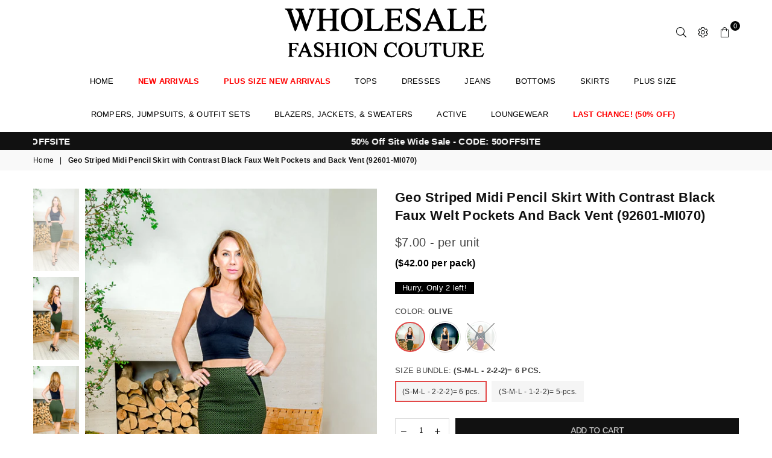

--- FILE ---
content_type: text/html; charset=utf-8
request_url: https://wholesalefashioncouture.com/products/geo-striped-midi-pencil-skirt-with-contrast-black-faux-welt-pockets-and-back-vent-92601-mi070
body_size: 49779
content:
<!doctype html>
<html class="no-js" lang="en" >
<head>

<!-- Global site tag (gtag.js) - Google Ads: 851533730 -->
<script async src="https://www.googletagmanager.com/gtag/js?id=AW-851533730"></script>
<script>
  window.dataLayer = window.dataLayer || [];
  function gtag(){dataLayer.push(arguments);}
  gtag('js', new Date());

  gtag('config', 'AW-851533730');
</script>

<!-- Google Tag Manager -->
<script>(function(w,d,s,l,i){w[l]=w[l]||[];w[l].push({'gtm.start':
new Date().getTime(),event:'gtm.js'});var f=d.getElementsByTagName(s)[0],
j=d.createElement(s),dl=l!='dataLayer'?'&l='+l:'';j.async=true;j.src=
'https://www.googletagmanager.com/gtm.js?id='+i+dl;f.parentNode.insertBefore(j,f);
})(window,document,'script','dataLayer','GTM-TF6LCBM');</script>
<!-- End Google Tag Manager -->
</script>


<!-- Start of Booster Apps Seo-0.1-->
<title>Geo Striped Midi Pencil Skirt with Contrast Black Faux Welt Pockets and Back Vent (92601-MI070) | Wholesale Fashion Couture </title><meta name="description" content="SKU# WFC-52253, WFC-51945, WFC-51946Fabric Content: 75% Polyester , 12% Rayon , 10% Nylon , 3% SpandexItem Location: SE14Made in: ChinaModel Measurements (in): Wearing Size S, height 5&#39;8, bust 34 C, waist 25, hips 38.5" />
<!-- end of Booster Apps SEO -->

<meta charset="utf-8">  <meta http-equiv="X-UA-Compatible" content="IE=edge,chrome=1"><meta name="viewport" content="width=device-width, initial-scale=1.0, maximum-scale=1.0, user-scalable=no"><meta name="theme-color" content="#000"><meta name="format-detection" content="telephone=no"><link rel="canonical" href="https://wholesalefashioncouture.com/products/geo-striped-midi-pencil-skirt-with-contrast-black-faux-welt-pockets-and-back-vent-92601-mi070"><link rel="dns-prefetch" href="https://wholesalefashioncouture.com" crossorigin><link rel="dns-prefetch" href="https://wholesale-fashion-couture-inc.myshopify.com" crossorigin><link rel="dns-prefetch" href="https://cdn.shopify.com" crossorigin><link rel="dns-prefetch" href="https://fonts.shopifycdn.com" crossorigin><link rel="preconnect" href="https//fonts.shopifycdn.com/" crossorigin><link rel="preconnect" href="https//cdn.shopify.com" crossorigin><link rel="preconnect" href="https//ajax.googleapis.com">  <link rel="preload" as="style" href="//wholesalefashioncouture.com/cdn/shop/t/13/assets/theme.css?v=154956462730017410471699473567" /><link rel="shortcut icon" href="//wholesalefashioncouture.com/cdn/shop/files/boxlogo_32x32.jpg?v=1658962915" type="image/png"><link rel="apple-touch-icon-precomposed" type="image/png" sizes="152x152" href="//wholesalefashioncouture.com/cdn/shop/files/boxlogo_152x.jpg?v=1658962915"><!-- /snippets/social-meta-tags.liquid -->     <meta name="keywords" content="Wholesale Fashion Couture , wholesalefashioncouture.com" /><meta name="author" content="Tal Mir"><meta property="og:site_name" content="Wholesale Fashion Couture "><meta property="og:url" content="https://wholesalefashioncouture.com/products/geo-striped-midi-pencil-skirt-with-contrast-black-faux-welt-pockets-and-back-vent-92601-mi070"><meta property="og:title" content="Geo Striped Midi Pencil Skirt with Contrast Black Faux Welt Pockets and Back Vent (92601-MI070)"><meta property="og:type" content="product"><meta property="og:description" content="Wholesale Women Fashion Clothing | Boutique Vendors | Trendy Fashion">  <meta property="og:price:amount" content="35.00">  <meta property="og:price:currency" content="USD"><meta property="og:image" content="http://wholesalefashioncouture.com/cdn/shop/products/421Capture0114-4_1200x1200.jpg?v=1681858586"><meta property="og:image" content="http://wholesalefashioncouture.com/cdn/shop/products/422Capture0117-4_1200x1200.jpg?v=1681858586"><meta property="og:image" content="http://wholesalefashioncouture.com/cdn/shop/products/423Capture0118-4_1200x1200.jpg?v=1681858586"><meta property="og:image:secure_url" content="https://wholesalefashioncouture.com/cdn/shop/products/421Capture0114-4_1200x1200.jpg?v=1681858586"><meta property="og:image:secure_url" content="https://wholesalefashioncouture.com/cdn/shop/products/422Capture0117-4_1200x1200.jpg?v=1681858586"><meta property="og:image:secure_url" content="https://wholesalefashioncouture.com/cdn/shop/products/423Capture0118-4_1200x1200.jpg?v=1681858586"><meta name="twitter:card" content="summary_large_image"><meta name="twitter:title" content="Geo Striped Midi Pencil Skirt with Contrast Black Faux Welt Pockets and Back Vent (92601-MI070)"><meta name="twitter:description" content="Wholesale Women Fashion Clothing | Boutique Vendors | Trendy Fashion">
<link rel="preload" as="font" href="" type="font/woff2" crossorigin><link rel="preload" as="font" href="" type="font/woff2" crossorigin><style type="text/css">*,::after,::before{box-sizing:border-box}article,aside,details,figcaption,figure,footer,header,hgroup,main,menu,nav,section,summary{display:block}body,button,input,select,textarea{font-family:arial;-webkit-font-smoothing:antialiased;-webkit-text-size-adjust:100%}a{background-color:transparent}a,a:after,a:before{transition:all .3s ease-in-out}b,strong{font-weight:700;}em{font-style:italic}small{font-size:80%}sub,sup{font-size:75%;line-height:0;position:relative;vertical-align:baseline}sup{top:-.5em}sub{bottom:-.25em}img{max-width:100%;border:0}button,input,optgroup,select,textarea{color:inherit;font:inherit;margin:0;outline:0}button[disabled],input[disabled]{cursor:default}.mb0{margin-bottom:0!important}.mb10{margin-bottom:10px!important}.mb20{margin-bottom:20px!important}[type=button]::-moz-focus-inner,[type=reset]::-moz-focus-inner,[type=submit]::-moz-focus-inner,button::-moz-focus-inner{border-style:none;padding:0}[type=button]:-moz-focusring,[type=reset]:-moz-focusring,[type=submit]:-moz-focusring,button:-moz-focusring{outline:1px dotted ButtonText}input[type=email],input[type=number],input[type=password],input[type=search]{-webkit-appearance:none;-moz-appearance:none}table{width:100%;border-collapse:collapse;border-spacing:0}td,th{padding:0}textarea{overflow:auto;-webkit-appearance:none;-moz-appearance:none}[tabindex='-1']:focus{outline:0}a,img{outline:0!important;border:0}[role=button],a,button,input,label,select,textarea{touch-action:manipulation}.flex{display:flex}.flex-item{flex:1}.clearfix::after{content:'';display:table;clear:both}.clear{clear:both}.icon__fallback-text,.visually-hidden{position:absolute!important;overflow:hidden;clip:rect(0 0 0 0);height:1px;width:1px;margin:-1px;padding:0;border:0}.visibility-hidden{visibility:hidden}.js-focus-hidden:focus{outline:0}.no-js:not(html),.no-js .js{display:none}.no-js .no-js:not(html){display:block}.skip-link:focus{clip:auto;width:auto;height:auto;margin:0;color:#111;background-color:#fff;padding:10px;opacity:1;z-index:10000;transition:none}blockquote{background:#f8f8f8;font-weight:600;font-size:15px;font-style:normal;text-align:center;padding:0 30px;margin:0}.rte blockquote{padding:25px;margin-bottom:20px}blockquote p+cite{margin-top:7.5px}blockquote cite{display:block;font-size:13px;font-style:inherit}code,pre{font-family:Consolas,monospace;font-size:1em}pre{overflow:auto}.rte:last-child{margin-bottom:0}.rte .h1,.rte .h2,.rte .h3,.rte .h4,.rte .h5,.rte .h6,.rte h1,.rte h2,.rte h3,.rte h4,.rte h5,.rte h6{margin-top:15px;margin-bottom:7.5px}.rte .h1:first-child,.rte .h2:first-child,.rte .h3:first-child,.rte .h4:first-child,.rte .h5:first-child,.rte .h6:first-child,.rte h1:first-child,.rte h2:first-child,.rte h3:first-child,.rte h4:first-child,.rte h5:first-child,.rte h6:first-child{margin-top:0}.rte li{margin-bottom:4px;list-style:inherit}.rte li:last-child{margin-bottom:0}.rte-setting{margin-bottom:11.11111px}.rte-setting:last-child{margin-bottom:0}p:last-child{margin-bottom:0}li{list-style:none}.fine-print{font-size:1.07692em;font-style:italic;margin:20px 0}.txt--minor{font-size:80%}.txt--emphasis{font-style:italic}.icon{display:inline-block;width:20px;height:20px;vertical-align:middle;fill:currentColor}.no-svg .icon{display:none}svg.icon:not(.icon--full-color) circle,svg.icon:not(.icon--full-color) ellipse,svg.icon:not(.icon--full-color) g,svg.icon:not(.icon--full-color) line,svg.icon:not(.icon--full-color) path,svg.icon:not(.icon--full-color) polygon,svg.icon:not(.icon--full-color) polyline,svg.icon:not(.icon--full-color) rect,symbol.icon:not(.icon--full-color) circle,symbol.icon:not(.icon--full-color) ellipse,symbol.icon:not(.icon--full-color) g,symbol.icon:not(.icon--full-color) line,symbol.icon:not(.icon--full-color) path,symbol.icon:not(.icon--full-color) polygon,symbol.icon:not(.icon--full-color) polyline,symbol.icon:not(.icon--full-color) rect{fill:inherit;stroke:inherit}.no-svg .icon__fallback-text{position:static!important;overflow:inherit;clip:none;height:auto;width:auto;margin:0}ol,ul{margin:0;padding:0}ol{list-style:decimal}.list--inline{padding:0;margin:0}.list--inline li{display:inline-block;margin-bottom:0;vertical-align:middle}.rte img{height:auto}.rte table{table-layout:fixed}.rte ol,.rte ul{margin:20px 0 30px 30px}.rte ol.list--inline,.rte ul.list--inline{margin-left:0}.rte ul{list-style:disc outside}.rte ul ul{list-style:circle outside}.rte ul ul ul{list-style:square outside}.rte a:not(.btn){padding-bottom:1px}.text-center .rte ol,.text-center .rte ul,.text-center.rte ol,.text-center.rte ul{margin-left:0;list-style-position:inside}.rte__table-wrapper{max-width:100%;overflow:auto;-webkit-overflow-scrolling:touch}svg:not(:root){overflow:hidden}.video-wrapper{position:relative;overflow:hidden;max-width:100%;padding-bottom:56.25%;height:0;height:auto}.video-wrapper iframe{position:absolute;top:0;left:0;width:100%;height:100%}form{margin:0}legend{border:0;padding:0}button{cursor:pointer}input[type=submit]{cursor:pointer}input[type=text]{-webkit-appearance:none;-moz-appearance:none}[type=checkbox]+label,[type=radio]+label{display:inline-block;margin-bottom:0}label[for]{cursor:pointer}textarea{min-height:100px}input[type=checkbox],input[type=radio]{margin:0 5px 0 0;vertical-align:middle}select::-ms-expand{display:none}.label--hidden{position:absolute;height:0;width:0;margin-bottom:0;overflow:hidden;clip:rect(1px,1px,1px,1px)}.form-vertical input,.form-vertical select,.form-vertical textarea{display:block;width:100%}.form-vertical [type=checkbox],.form-vertical [type=radio]{display:inline-block;width:auto;margin-right:5px}.form-vertical .btn,.form-vertical [type=submit]{display:inline-block;width:auto}.grid--table{display:table;table-layout:fixed;width:100%}.grid--table>.grid__item{float:none;display:table-cell;vertical-align:middle}.is-transitioning{display:block!important;visibility:visible!important}.mr0{margin:0 !important;}.pd0{ padding:0 !important;}.db{display:block}.dbi{display:inline-block}.dn {display:none}.pa {position:absolute}.pr {position:relative}.fwl{font-weight:300}.fwr{font-weight:400}.fwm{font-weight:500}.fwsb{font-weight:600}b,strong,.fwb{font-weight:700}em, .em{font-style:italic}.tt-u{text-transform:uppercase}.tt-l{text-transform:lowercase}.tt-c{text-transform:capitalize}.tt-n{text-transform:none}.tdn {text-decoration:none!important}.tdu {text-decoration:underline}.grid-sizer{width:25%; position:absolute}.w_auto {width:auto!important}.h_auto{height:auto}.w_100{width:100%!important}.h_100{height:100%!important}.pd10 {padding:10px;}.fl{display:flex}.fl1{flex:1}.f-row{flex-direction:row}.f-col{flex-direction:column}.f-wrap{flex-wrap:wrap}.f-nowrap{flex-wrap:nowrap}.f-jcs{justify-content:flex-start}.f-jce{justify-content:flex-end}.f-jcc{justify-content:center}.f-jcsb{justify-content:space-between}.f-jcsa{justify-content:space-around}.f-jcse{justify-content:space-evenly}.f-ais{align-items:flex-start}.f-aie{align-items:flex-end}.f-aic{align-items:center}.f-aib{align-items:baseline}.f-aist{align-items:stretch}.f-acs{align-content:flex-start}.f-ace{align-content:flex-end}.f-acc{align-content:center}.f-acsb{align-content:space-between}.f-acsa{align-content:space-around}.f-acst{align-content:stretch}.f-asa{align-self:auto}.f-ass{align-self:flex-start}.f-ase{align-self:flex-end}.f-asc{align-self:center}.f-asb{align-self:baseline}.f-asst{align-self:stretch}.order0{order:0}.order1{order:1}.order2{order:2}.order3{order:3}.tl{text-align:left!important}.tc{text-align:center!important}.tr{text-align:right!important}@media (min-width:768px){.tl-md{text-align:left!important}.tc-md{text-align:center!important}.tr-md{text-align:right!important}.f-row-md{flex-direction:row}.f-col-md{flex-direction:column}.f-wrap-md{flex-wrap:wrap}.f-nowrap-md{flex-wrap:nowrap}.f-jcs-md{justify-content:flex-start}.f-jce-md{justify-content:flex-end}.f-jcc-md{justify-content:center}.f-jcsb-md{justify-content:space-between}.f-jcsa-md{justify-content:space-around}.f-jcse-md{justify-content:space-evenly}.f-ais-md{align-items:flex-start}.f-aie-md{align-items:flex-end}.f-aic-md{align-items:center}.f-aib-md{align-items:baseline}.f-aist-md{align-items:stretch}.f-acs-md{align-content:flex-start}.f-ace-md{align-content:flex-end}.f-acc-md{align-content:center}.f-acsb-md{align-content:space-between}.f-acsa-md{align-content:space-around}.f-acst-md{align-content:stretch}.f-asa-md{align-self:auto}.f-ass-md{align-self:flex-start}.f-ase-md{align-self:flex-end}.f-asc-md{align-self:center}.f-asb-md{align-self:baseline}.f-asst-md{align-self:stretch}}@media (min-width:1025px){.f-row-lg{flex-direction:row}.f-col-lg{flex-direction:column}.f-wrap-lg{flex-wrap:wrap}.f-nowrap-lg{flex-wrap:nowrap}.tl-lg {text-align:left!important}.tc-lg {text-align:center!important}.tr-lg {text-align:right!important}}@media (min-width:1280px){.f-wrap-xl{flex-wrap:wrap}.f-col-xl{flex-direction:column}.tl-xl {text-align:left!important}.tc-xl {text-align:center!important}.tr-xl {text-align:right!important}}.grid{list-style:none;margin:0 -15px;padding:0}.grid::after{content:'';display:table;clear:both}.grid__item{float:left;padding-left:15px;padding-right:15px;width:100%}@media only screen and (max-width:1024px){.grid{margin:0 -7.5px}.grid__item{padding-left:7.5px;padding-right:7.5px}}.grid__item[class*="--push"]{position:relative}.grid--rev{direction:rtl;text-align:left}.grid--rev>.grid__item{direction:ltr;text-align:left;float:right}.col-1,.one-whole{width:100%}.col-2,.five-tenths,.four-eighths,.one-half,.three-sixths,.two-quarters,.wd-50{width:50%}.col-3,.one-third,.two-sixths{width:33.33333%}.four-sixths,.two-thirds{width:66.66667%}.col-4,.one-quarter,.two-eighths{width:25%}.six-eighths,.three-quarters{width:75%}.col-5,.one-fifth,.two-tenths{width:20%}.four-tenths,.two-fifths,.wd-40{width:40%}.six-tenths,.three-fifths,.wd-60{width:60%}.eight-tenths,.four-fifths,.wd-80{width:80%}.one-sixth{width:16.66667%}.five-sixths{width:83.33333%}.one-seventh{width:14.28571%}.one-eighth{width:12.5%}.three-eighths{width:37.5%}.five-eighths{width:62.5%}.seven-eighths{width:87.5%}.one-nineth{width:11.11111%}.one-tenth{width:10%}.three-tenths,.wd-30{width:30%}.seven-tenths,.wd-70{width:70%}.nine-tenths,.wd-90{width:90%}.show{display:block!important}.hide{display:none!important}.text-left{text-align:left!important}.text-right{text-align:right!important}.text-center{text-align:center!important}@media only screen and (min-width:767px){.medium-up--one-whole{width:100%}.medium-up--five-tenths,.medium-up--four-eighths,.medium-up--one-half,.medium-up--three-sixths,.medium-up--two-quarters{width:50%}.medium-up--one-third,.medium-up--two-sixths{width:33.33333%}.medium-up--four-sixths,.medium-up--two-thirds{width:66.66667%}.medium-up--one-quarter,.medium-up--two-eighths{width:25%}.medium-up--six-eighths,.medium-up--three-quarters{width:75%}.medium-up--one-fifth,.medium-up--two-tenths{width:20%}.medium-up--four-tenths,.medium-up--two-fifths{width:40%}.medium-up--six-tenths,.medium-up--three-fifths{width:60%}.medium-up--eight-tenths,.medium-up--four-fifths{width:80%}.medium-up--one-sixth{width:16.66667%}.medium-up--five-sixths{width:83.33333%}.medium-up--one-seventh{width:14.28571%}.medium-up--one-eighth{width:12.5%}.medium-up--three-eighths{width:37.5%}.medium-up--five-eighths{width:62.5%}.medium-up--seven-eighths{width:87.5%}.medium-up--one-nineth{width:11.11111%}.medium-up--one-tenth{width:10%}.medium-up--three-tenths{width:30%}.medium-up--seven-tenths{width:70%}.medium-up--nine-tenths{width:90%}.grid--uniform .medium-up--five-tenths:nth-child(2n+1),.grid--uniform .medium-up--four-eighths:nth-child(2n+1),.grid--uniform .medium-up--one-eighth:nth-child(8n+1),.grid--uniform .medium-up--one-fifth:nth-child(5n+1),.grid--uniform .medium-up--one-half:nth-child(2n+1),.grid--uniform .medium-up--one-quarter:nth-child(4n+1),.grid--uniform .medium-up--one-seventh:nth-child(7n+1),.grid--uniform .medium-up--one-sixth:nth-child(6n+1),.grid--uniform .medium-up--one-third:nth-child(3n+1),.grid--uniform .medium-up--three-sixths:nth-child(2n+1),.grid--uniform .medium-up--two-eighths:nth-child(4n+1),.grid--uniform .medium-up--two-sixths:nth-child(3n+1){clear:both}.medium-up--show{display:block!important}.medium-up--hide{display:none!important}.medium-up--text-left{text-align:left!important}.medium-up--text-right{text-align:right!important}.medium-up--text-center{text-align:center!important}}@media only screen and (min-width:1025px){.large-up--one-whole{width:100%}.large-up--five-tenths,.large-up--four-eighths,.large-up--one-half,.large-up--three-sixths,.large-up--two-quarters{width:50%}.large-up--one-third,.large-up--two-sixths{width:33.33333%}.large-up--four-sixths,.large-up--two-thirds{width:66.66667%}.large-up--one-quarter,.large-up--two-eighths{width:25%}.large-up--six-eighths,.large-up--three-quarters{width:75%}.large-up--one-fifth,.large-up--two-tenths{width:20%}.large-up--four-tenths,.large-up--two-fifths{width:40%}.large-up--six-tenths,.large-up--three-fifths{width:60%}.large-up--eight-tenths,.large-up--four-fifths{width:80%}.large-up--one-sixth{width:16.66667%}.large-up--five-sixths{width:83.33333%}.large-up--one-seventh{width:14.28571%}.large-up--one-eighth{width:12.5%}.large-up--three-eighths{width:37.5%}.large-up--five-eighths{width:62.5%}.large-up--seven-eighths{width:87.5%}.large-up--one-nineth{width:11.11111%}.large-up--one-tenth{width:10%}.large-up--three-tenths{width:30%}.large-up--seven-tenths{width:70%}.large-up--nine-tenths{width:90%}.grid--uniform .large-up--five-tenths:nth-child(2n+1),.grid--uniform .large-up--four-eighths:nth-child(2n+1),.grid--uniform .large-up--one-eighth:nth-child(8n+1),.grid--uniform .large-up--one-fifth:nth-child(5n+1),.grid--uniform .large-up--one-half:nth-child(2n+1),.grid--uniform .large-up--one-quarter:nth-child(4n+1),.grid--uniform .large-up--one-seventh:nth-child(7n+1),.grid--uniform .large-up--one-sixth:nth-child(6n+1),.grid--uniform .large-up--one-third:nth-child(3n+1),.grid--uniform .large-up--three-sixths:nth-child(2n+1),.grid--uniform .large-up--two-eighths:nth-child(4n+1),.grid--uniform .large-up--two-sixths:nth-child(3n+1){clear:both}.large-up--show{display:block!important}.large-up--hide{display:none!important}.large-up--text-left{text-align:left!important}.large-up--text-right{text-align:right!important}.large-up--text-center{text-align:center!important}}@media only screen and (min-width:1280px){.widescreen--one-whole{width:100%}.widescreen--five-tenths,.widescreen--four-eighths,.widescreen--one-half,.widescreen--three-sixths,.widescreen--two-quarters{width:50%}.widescreen--one-third,.widescreen--two-sixths{width:33.33333%}.widescreen--four-sixths,.widescreen--two-thirds{width:66.66667%}.widescreen--one-quarter,.widescreen--two-eighths{width:25%}.widescreen--six-eighths,.widescreen--three-quarters{width:75%}.widescreen--one-fifth,.widescreen--two-tenths{width:20%}.widescreen--four-tenths,.widescreen--two-fifths{width:40%}.widescreen--six-tenths,.widescreen--three-fifths{width:60%}.widescreen--eight-tenths,.widescreen--four-fifths{width:80%}.widescreen--one-sixth{width:16.66667%}.widescreen--five-sixths{width:83.33333%}.widescreen--one-seventh{width:14.28571%}.widescreen--one-eighth{width:12.5%}.widescreen--three-eighths{width:37.5%}.widescreen--five-eighths{width:62.5%}.widescreen--seven-eighths{width:87.5%}.widescreen--one-nineth{width:11.11111%}.widescreen--one-tenth{width:10%}.widescreen--three-tenths{width:30%}.widescreen--seven-tenths{width:70%}.widescreen--nine-tenths{width:90%}.grid--uniform .widescreen--five-tenths:nth-child(2n+1),.grid--uniform .widescreen--four-eighths:nth-child(2n+1),.grid--uniform .widescreen--one-eighth:nth-child(8n+1),.grid--uniform .widescreen--one-fifth:nth-child(5n+1),.grid--uniform .widescreen--one-half:nth-child(2n+1),.grid--uniform .widescreen--one-quarter:nth-child(4n+1),.grid--uniform .widescreen--one-seventh:nth-child(7n+1),.grid--uniform .widescreen--one-sixth:nth-child(6n+1),.grid--uniform .widescreen--one-third:nth-child(3n+1),.grid--uniform .widescreen--three-sixths:nth-child(2n+1),.grid--uniform .widescreen--two-eighths:nth-child(4n+1),.grid--uniform .widescreen--two-sixths:nth-child(3n+1){clear:both}.widescreen--show{display:block!important}.widescreen--hide{display:none!important}.widescreen--text-left{text-align:left!important}.widescreen--text-right{text-align:right!important}.widescreen--text-center{text-align:center!important}}@media only screen and (min-width:1025px) and (max-width:1279px){.large--one-whole{width:100%}.large--five-tenths,.large--four-eighths,.large--one-half,.large--three-sixths,.large--two-quarters{width:50%}.large--one-third,.large--two-sixths{width:33.33333%}.large--four-sixths,.large--two-thirds{width:66.66667%}.large--one-quarter,.large--two-eighths{width:25%}.large--six-eighths,.large--three-quarters{width:75%}.large--one-fifth,.large--two-tenths{width:20%}.large--four-tenths,.large--two-fifths{width:40%}.large--six-tenths,.large--three-fifths{width:60%}.large--eight-tenths,.large--four-fifths{width:80%}.large--one-sixth{width:16.66667%}.large--five-sixths{width:83.33333%}.large--one-seventh{width:14.28571%}.large--one-eighth{width:12.5%}.large--three-eighths{width:37.5%}.large--five-eighths{width:62.5%}.large--seven-eighths{width:87.5%}.large--one-nineth{width:11.11111%}.large--one-tenth{width:10%}.large--three-tenths{width:30%}.large--seven-tenths{width:70%}.large--nine-tenths{width:90%}.grid--uniform .large--five-tenths:nth-child(2n+1),.grid--uniform .large--four-eighths:nth-child(2n+1),.grid--uniform .large--one-eighth:nth-child(8n+1),.grid--uniform .large--one-fifth:nth-child(5n+1),.grid--uniform .large--one-half:nth-child(2n+1),.grid--uniform .large--one-quarter:nth-child(4n+1),.grid--uniform .large--one-seventh:nth-child(7n+1),.grid--uniform .large--one-sixth:nth-child(6n+1),.grid--uniform .large--one-third:nth-child(3n+1),.grid--uniform .large--three-sixths:nth-child(2n+1),.grid--uniform .large--two-eighths:nth-child(4n+1),.grid--uniform .large--two-sixths:nth-child(3n+1){clear:both}.large--show{display:block!important}.large--hide{display:none!important}.large--text-left{text-align:left!important}.large--text-right{text-align:right!important}.large--text-center{text-align:center!important}}@media only screen and (min-width:767px) and (max-width:1024px){.medium--one-whole{width:100%}.medium--five-tenths,.medium--four-eighths,.medium--one-half,.medium--three-sixths,.medium--two-quarters{width:50%}.medium--one-third,.medium--two-sixths{width:33.33333%}.medium--four-sixths,.medium--two-thirds{width:66.66667%}.medium--one-quarter,.medium--two-eighths{width:25%}.medium--six-eighths,.medium--three-quarters{width:75%}.medium--one-fifth,.medium--two-tenths{width:20%}.medium--four-tenths,.medium--two-fifths{width:40%}.medium--six-tenths,.medium--three-fifths{width:60%}.medium--eight-tenths,.medium--four-fifths{width:80%}.medium--one-sixth{width:16.66667%}.medium--five-sixths{width:83.33333%}.medium--one-seventh{width:14.28571%}.medium--one-eighth{width:12.5%}.medium--three-eighths{width:37.5%}.medium--five-eighths{width:62.5%}.medium--seven-eighths{width:87.5%}.medium--one-nineth{width:11.11111%}.medium--one-tenth{width:10%}.medium--three-tenths{width:30%}.medium--seven-tenths{width:70%}.medium--nine-tenths{width:90%}.grid--uniform .medium--five-tenths:nth-child(2n+1),.grid--uniform .medium--four-eighths:nth-child(2n+1),.grid--uniform .medium--one-eighth:nth-child(8n+1),.grid--uniform .medium--one-fifth:nth-child(5n+1),.grid--uniform .medium--one-half:nth-child(2n+1),.grid--uniform .medium--one-quarter:nth-child(4n+1),.grid--uniform .medium--one-seventh:nth-child(7n+1),.grid--uniform .medium--one-sixth:nth-child(6n+1),.grid--uniform .medium--one-third:nth-child(3n+1),.grid--uniform .medium--three-sixths:nth-child(2n+1),.grid--uniform .medium--two-eighths:nth-child(4n+1),.grid--uniform .medium--two-sixths:nth-child(3n+1){clear:both}.medium--show{display:block!important}.medium--hide{display:none!important}.medium--text-left{text-align:left!important}.medium--text-right{text-align:right!important}.medium--text-center{text-align:center!important}}@media only screen and (max-width:766px){.grid{margin:0 -5px}.grid__item{padding-left:5px;padding-right:5px}.small--one-whole{width:100%}.small--five-tenths,.small--four-eighths,.small--one-half,.small--three-sixths,.small--two-quarters{width:50%}.small--one-third,.small--two-sixths{width:33.33333%}.small--four-sixths,.small--two-thirds{width:66.66667%}.small--one-quarter,.small--two-eighths{width:25%}.small--six-eighths,.small--three-quarters{width:75%}.small--one-fifth,.small--two-tenths{width:20%}.small--four-tenths,.small--two-fifths{width:40%}.small--six-tenths,.small--three-fifths{width:60%}.small--eight-tenths,.small--four-fifths{width:80%}.small--one-sixth{width:16.66667%}.small--five-sixths{width:83.33333%}.small--one-seventh{width:14.28571%}.small--one-eighth{width:12.5%}.small--three-eighths{width:37.5%}.small--five-eighths{width:62.5%}.small--seven-eighths{width:87.5%}.small--one-nineth{width:11.11111%}.small--one-tenth{width:10%}.small--three-tenths{width:30%}.small--seven-tenths{width:70%}.small--nine-tenths{width:90%}.grid--uniform .small--five-tenths:nth-child(2n+1),.grid--uniform .small--four-eighths:nth-child(2n+1),.grid--uniform .small--one-eighth:nth-child(8n+1),.grid--uniform .small--one-half:nth-child(2n+1),.grid--uniform .small--one-quarter:nth-child(4n+1),.grid--uniform .small--one-seventh:nth-child(7n+1),.grid--uniform .small--one-sixth:nth-child(6n+1),.grid--uniform .small--one-third:nth-child(3n+1),.grid--uniform .small--three-sixths:nth-child(2n+1),.grid--uniform .small--two-eighths:nth-child(4n+1),.grid--uniform .small--two-sixths:nth-child(3n+1),.grid--uniform.small--one-fifth:nth-child(5n+1){clear:both}.small--show{display:block!important}.small--hide{display:none!important}.small--text-left{text-align:left!important}.small--text-right{text-align:right!important}.small--text-center{text-align:center!important}}@font-face{font-family:Adorn-Icons;src:url("//wholesalefashioncouture.com/cdn/shop/t/13/assets/adorn-icons.woff2?v=167339017966625775301650874956") format('woff2'),url("//wholesalefashioncouture.com/cdn/shop/t/13/assets/adorn-icons.woff?v=177162561609770262791650874955") format('woff');font-weight:400;font-style:normal;font-display:swap}.ad{font:normal normal normal 16px/1 adorn-icons;speak:none;text-transform:none;display:inline-block;vertical-align:middle;text-rendering:auto;-webkit-font-smoothing:antialiased;-moz-osx-font-smoothing:grayscale}</style>  <link rel="stylesheet" href="//wholesalefashioncouture.com/cdn/shop/t/13/assets/theme.css?v=154956462730017410471699473567" type="text/css" media="all">    <link rel="stylesheet" href="//wholesalefashioncouture.com/cdn/shop/t/13/assets/custom.css?v=135802529882041491141653472114" type="text/css" media="all">  <link href="//wholesalefashioncouture.com/cdn/shop/t/13/assets/jquery.min.js?v=33809001796617363981650874962" as="script">  <link href="//wholesalefashioncouture.com/cdn/shop/t/13/assets/vendor.min.js?v=79820397302741895341650874979" as="script">    <link href="//wholesalefashioncouture.com/cdn/shop/t/13/assets/theme.min.js?v=71299014610683358461650874977" as="script">  <script src="//wholesalefashioncouture.com/cdn/shop/t/13/assets/jquery.min.js?v=33809001796617363981650874962"></script><script>var theme = {strings:{addToCart:"Add to cart",soldOut:"Sold out",unavailable:"Unavailable",showMore:"Show More",showLess:"Show Less"},mlcurrency:false,moneyFormat:"${{amount}}",currencyFormat:"money_with_currency_format",shopCurrency:"USD",autoCurrencies:true,money_currency_format:"${{amount}} USD",money_format:"${{amount}}",ajax_cart:true,fixedHeader:false,animation:true,animationMobile:true,searchresult:"See all results",wlAvailable:"Available in Wishlist",rtl:false,days:"Days",hours:"Hrs",minuts:"Min",seconds:"Sec",};document.documentElement.className = document.documentElement.className.replace('no-js', 'js');var Metatheme = null,thm = 'Avone', shpeml = 'sales@wholesalefashioncouture.com', dmn = window.location.hostname;        window.lazySizesConfig = window.lazySizesConfig || {};window.lazySizesConfig.loadMode = 1;window.lazySizesConfig.expand = 10;window.lazySizesConfig.expFactor = 1.5;      window.lazySizesConfig.loadHidden = false;</script><script src="//wholesalefashioncouture.com/cdn/shop/t/13/assets/vendor.min.js?v=79820397302741895341650874979"></script>
   <script>window.performance && window.performance.mark && window.performance.mark('shopify.content_for_header.start');</script><meta name="google-site-verification" content="qkJfXz6fr1YBZORFDQe5q8Ed8WRysiBpBWLIpNpkRmQ">
<meta id="shopify-digital-wallet" name="shopify-digital-wallet" content="/62331453684/digital_wallets/dialog">
<meta name="shopify-checkout-api-token" content="c8d63d9de558a4640410600f91fde72b">
<meta id="in-context-paypal-metadata" data-shop-id="62331453684" data-venmo-supported="false" data-environment="production" data-locale="en_US" data-paypal-v4="true" data-currency="USD">
<link rel="alternate" type="application/json+oembed" href="https://wholesalefashioncouture.com/products/geo-striped-midi-pencil-skirt-with-contrast-black-faux-welt-pockets-and-back-vent-92601-mi070.oembed">
<script async="async" data-src="/checkouts/internal/preloads.js?locale=en-US"></script>
<link rel="preconnect" href="https://shop.app" crossorigin="anonymous">
<script async="async" data-src="https://shop.app/checkouts/internal/preloads.js?locale=en-US&shop_id=62331453684" crossorigin="anonymous"></script>
<script id="apple-pay-shop-capabilities" type="application/json">{"shopId":62331453684,"countryCode":"US","currencyCode":"USD","merchantCapabilities":["supports3DS"],"merchantId":"gid:\/\/shopify\/Shop\/62331453684","merchantName":"Wholesale Fashion Couture ","requiredBillingContactFields":["postalAddress","email","phone"],"requiredShippingContactFields":["postalAddress","email","phone"],"shippingType":"shipping","supportedNetworks":["visa","masterCard","amex","discover","elo","jcb"],"total":{"type":"pending","label":"Wholesale Fashion Couture ","amount":"1.00"},"shopifyPaymentsEnabled":true,"supportsSubscriptions":true}</script>
<script id="shopify-features" type="application/json">{"accessToken":"c8d63d9de558a4640410600f91fde72b","betas":["rich-media-storefront-analytics"],"domain":"wholesalefashioncouture.com","predictiveSearch":true,"shopId":62331453684,"locale":"en"}</script>
<script>var Shopify = Shopify || {};
Shopify.shop = "wholesale-fashion-couture-inc.myshopify.com";
Shopify.locale = "en";
Shopify.currency = {"active":"USD","rate":"1.0"};
Shopify.country = "US";
Shopify.theme = {"name":"Avone-v2","id":132362961140,"schema_name":"Avone OS 2.0","schema_version":"4.3","theme_store_id":null,"role":"main"};
Shopify.theme.handle = "null";
Shopify.theme.style = {"id":null,"handle":null};
Shopify.cdnHost = "wholesalefashioncouture.com/cdn";
Shopify.routes = Shopify.routes || {};
Shopify.routes.root = "/";</script>
<script type="module">!function(o){(o.Shopify=o.Shopify||{}).modules=!0}(window);</script>
<script>!function(o){function n(){var o=[];function n(){o.push(Array.prototype.slice.apply(arguments))}return n.q=o,n}var t=o.Shopify=o.Shopify||{};t.loadFeatures=n(),t.autoloadFeatures=n()}(window);</script>
<script>
  window.ShopifyPay = window.ShopifyPay || {};
  window.ShopifyPay.apiHost = "shop.app\/pay";
  window.ShopifyPay.redirectState = null;
</script>
<script id="shop-js-analytics" type="application/json">{"pageType":"product"}</script>
<script defer="defer" async type="module" data-src="//wholesalefashioncouture.com/cdn/shopifycloud/shop-js/modules/v2/client.init-shop-cart-sync_BT-GjEfc.en.esm.js"></script>
<script defer="defer" async type="module" data-src="//wholesalefashioncouture.com/cdn/shopifycloud/shop-js/modules/v2/chunk.common_D58fp_Oc.esm.js"></script>
<script defer="defer" async type="module" data-src="//wholesalefashioncouture.com/cdn/shopifycloud/shop-js/modules/v2/chunk.modal_xMitdFEc.esm.js"></script>
<script type="module">
  await import("//wholesalefashioncouture.com/cdn/shopifycloud/shop-js/modules/v2/client.init-shop-cart-sync_BT-GjEfc.en.esm.js");
await import("//wholesalefashioncouture.com/cdn/shopifycloud/shop-js/modules/v2/chunk.common_D58fp_Oc.esm.js");
await import("//wholesalefashioncouture.com/cdn/shopifycloud/shop-js/modules/v2/chunk.modal_xMitdFEc.esm.js");

  window.Shopify.SignInWithShop?.initShopCartSync?.({"fedCMEnabled":true,"windoidEnabled":true});

</script>
<script defer="defer" async type="module" data-src="//wholesalefashioncouture.com/cdn/shopifycloud/shop-js/modules/v2/client.payment-terms_Ci9AEqFq.en.esm.js"></script>
<script defer="defer" async type="module" data-src="//wholesalefashioncouture.com/cdn/shopifycloud/shop-js/modules/v2/chunk.common_D58fp_Oc.esm.js"></script>
<script defer="defer" async type="module" data-src="//wholesalefashioncouture.com/cdn/shopifycloud/shop-js/modules/v2/chunk.modal_xMitdFEc.esm.js"></script>
<script type="module">
  await import("//wholesalefashioncouture.com/cdn/shopifycloud/shop-js/modules/v2/client.payment-terms_Ci9AEqFq.en.esm.js");
await import("//wholesalefashioncouture.com/cdn/shopifycloud/shop-js/modules/v2/chunk.common_D58fp_Oc.esm.js");
await import("//wholesalefashioncouture.com/cdn/shopifycloud/shop-js/modules/v2/chunk.modal_xMitdFEc.esm.js");

  
</script>
<script>
  window.Shopify = window.Shopify || {};
  if (!window.Shopify.featureAssets) window.Shopify.featureAssets = {};
  window.Shopify.featureAssets['shop-js'] = {"shop-cart-sync":["modules/v2/client.shop-cart-sync_DZOKe7Ll.en.esm.js","modules/v2/chunk.common_D58fp_Oc.esm.js","modules/v2/chunk.modal_xMitdFEc.esm.js"],"init-fed-cm":["modules/v2/client.init-fed-cm_B6oLuCjv.en.esm.js","modules/v2/chunk.common_D58fp_Oc.esm.js","modules/v2/chunk.modal_xMitdFEc.esm.js"],"shop-cash-offers":["modules/v2/client.shop-cash-offers_D2sdYoxE.en.esm.js","modules/v2/chunk.common_D58fp_Oc.esm.js","modules/v2/chunk.modal_xMitdFEc.esm.js"],"shop-login-button":["modules/v2/client.shop-login-button_QeVjl5Y3.en.esm.js","modules/v2/chunk.common_D58fp_Oc.esm.js","modules/v2/chunk.modal_xMitdFEc.esm.js"],"pay-button":["modules/v2/client.pay-button_DXTOsIq6.en.esm.js","modules/v2/chunk.common_D58fp_Oc.esm.js","modules/v2/chunk.modal_xMitdFEc.esm.js"],"shop-button":["modules/v2/client.shop-button_DQZHx9pm.en.esm.js","modules/v2/chunk.common_D58fp_Oc.esm.js","modules/v2/chunk.modal_xMitdFEc.esm.js"],"avatar":["modules/v2/client.avatar_BTnouDA3.en.esm.js"],"init-windoid":["modules/v2/client.init-windoid_CR1B-cfM.en.esm.js","modules/v2/chunk.common_D58fp_Oc.esm.js","modules/v2/chunk.modal_xMitdFEc.esm.js"],"init-shop-for-new-customer-accounts":["modules/v2/client.init-shop-for-new-customer-accounts_C_vY_xzh.en.esm.js","modules/v2/client.shop-login-button_QeVjl5Y3.en.esm.js","modules/v2/chunk.common_D58fp_Oc.esm.js","modules/v2/chunk.modal_xMitdFEc.esm.js"],"init-shop-email-lookup-coordinator":["modules/v2/client.init-shop-email-lookup-coordinator_BI7n9ZSv.en.esm.js","modules/v2/chunk.common_D58fp_Oc.esm.js","modules/v2/chunk.modal_xMitdFEc.esm.js"],"init-shop-cart-sync":["modules/v2/client.init-shop-cart-sync_BT-GjEfc.en.esm.js","modules/v2/chunk.common_D58fp_Oc.esm.js","modules/v2/chunk.modal_xMitdFEc.esm.js"],"shop-toast-manager":["modules/v2/client.shop-toast-manager_DiYdP3xc.en.esm.js","modules/v2/chunk.common_D58fp_Oc.esm.js","modules/v2/chunk.modal_xMitdFEc.esm.js"],"init-customer-accounts":["modules/v2/client.init-customer-accounts_D9ZNqS-Q.en.esm.js","modules/v2/client.shop-login-button_QeVjl5Y3.en.esm.js","modules/v2/chunk.common_D58fp_Oc.esm.js","modules/v2/chunk.modal_xMitdFEc.esm.js"],"init-customer-accounts-sign-up":["modules/v2/client.init-customer-accounts-sign-up_iGw4briv.en.esm.js","modules/v2/client.shop-login-button_QeVjl5Y3.en.esm.js","modules/v2/chunk.common_D58fp_Oc.esm.js","modules/v2/chunk.modal_xMitdFEc.esm.js"],"shop-follow-button":["modules/v2/client.shop-follow-button_CqMgW2wH.en.esm.js","modules/v2/chunk.common_D58fp_Oc.esm.js","modules/v2/chunk.modal_xMitdFEc.esm.js"],"checkout-modal":["modules/v2/client.checkout-modal_xHeaAweL.en.esm.js","modules/v2/chunk.common_D58fp_Oc.esm.js","modules/v2/chunk.modal_xMitdFEc.esm.js"],"shop-login":["modules/v2/client.shop-login_D91U-Q7h.en.esm.js","modules/v2/chunk.common_D58fp_Oc.esm.js","modules/v2/chunk.modal_xMitdFEc.esm.js"],"lead-capture":["modules/v2/client.lead-capture_BJmE1dJe.en.esm.js","modules/v2/chunk.common_D58fp_Oc.esm.js","modules/v2/chunk.modal_xMitdFEc.esm.js"],"payment-terms":["modules/v2/client.payment-terms_Ci9AEqFq.en.esm.js","modules/v2/chunk.common_D58fp_Oc.esm.js","modules/v2/chunk.modal_xMitdFEc.esm.js"]};
</script>
<script>(function() {
  var isLoaded = false;
  function asyncLoad() {
    if (isLoaded) return;
    isLoaded = true;
    var urls = ["https:\/\/cdn.shopify.com\/s\/files\/1\/0623\/3145\/3684\/t\/13\/assets\/grFftC9A5UmKG7BG.js?v=1652829729\u0026shopId=143040\u0026shop=wholesale-fashion-couture-inc.myshopify.com","https:\/\/shipping-bar.conversionbear.com\/script?app=shipping_bar\u0026shop=wholesale-fashion-couture-inc.myshopify.com","https:\/\/chimpstatic.com\/mcjs-connected\/js\/users\/3f2b8b6fc44daecbdfa691812\/3fee94d0d652c170133c65d43.js?shop=wholesale-fashion-couture-inc.myshopify.com","https:\/\/v2.pricepanda.app\/api\/script?shop=wholesale-fashion-couture-inc.myshopify.com"];
    for (var i = 0; i < urls.length; i++) {
      var s = document.createElement('script');
      s.type = 'text/javascript';
      s.async = true;
      s.src = urls[i];
      var x = document.getElementsByTagName('script')[0];
      x.parentNode.insertBefore(s, x);
    }
  };
  document.addEventListener('StartAsyncLoading',function(event){asyncLoad();});if(window.attachEvent) {
    window.attachEvent('onload', function(){});
  } else {
    window.addEventListener('load', function(){}, false);
  }
})();</script>
<script id="__st">var __st={"a":62331453684,"offset":-28800,"reqid":"003c0581-8127-4ce3-888c-fd3a25ca6975-1769243895","pageurl":"wholesalefashioncouture.com\/products\/geo-striped-midi-pencil-skirt-with-contrast-black-faux-welt-pockets-and-back-vent-92601-mi070","u":"016c939fccf5","p":"product","rtyp":"product","rid":7951172272372};</script>
<script>window.ShopifyPaypalV4VisibilityTracking = true;</script>
<script id="captcha-bootstrap">!function(){'use strict';const t='contact',e='account',n='new_comment',o=[[t,t],['blogs',n],['comments',n],[t,'customer']],c=[[e,'customer_login'],[e,'guest_login'],[e,'recover_customer_password'],[e,'create_customer']],r=t=>t.map((([t,e])=>`form[action*='/${t}']:not([data-nocaptcha='true']) input[name='form_type'][value='${e}']`)).join(','),a=t=>()=>t?[...document.querySelectorAll(t)].map((t=>t.form)):[];function s(){const t=[...o],e=r(t);return a(e)}const i='password',u='form_key',d=['recaptcha-v3-token','g-recaptcha-response','h-captcha-response',i],f=()=>{try{return window.sessionStorage}catch{return}},m='__shopify_v',_=t=>t.elements[u];function p(t,e,n=!1){try{const o=window.sessionStorage,c=JSON.parse(o.getItem(e)),{data:r}=function(t){const{data:e,action:n}=t;return t[m]||n?{data:e,action:n}:{data:t,action:n}}(c);for(const[e,n]of Object.entries(r))t.elements[e]&&(t.elements[e].value=n);n&&o.removeItem(e)}catch(o){console.error('form repopulation failed',{error:o})}}const l='form_type',E='cptcha';function T(t){t.dataset[E]=!0}const w=window,h=w.document,L='Shopify',v='ce_forms',y='captcha';let A=!1;((t,e)=>{const n=(g='f06e6c50-85a8-45c8-87d0-21a2b65856fe',I='https://cdn.shopify.com/shopifycloud/storefront-forms-hcaptcha/ce_storefront_forms_captcha_hcaptcha.v1.5.2.iife.js',D={infoText:'Protected by hCaptcha',privacyText:'Privacy',termsText:'Terms'},(t,e,n)=>{const o=w[L][v],c=o.bindForm;if(c)return c(t,g,e,D).then(n);var r;o.q.push([[t,g,e,D],n]),r=I,A||(h.body.append(Object.assign(h.createElement('script'),{id:'captcha-provider',async:!0,src:r})),A=!0)});var g,I,D;w[L]=w[L]||{},w[L][v]=w[L][v]||{},w[L][v].q=[],w[L][y]=w[L][y]||{},w[L][y].protect=function(t,e){n(t,void 0,e),T(t)},Object.freeze(w[L][y]),function(t,e,n,w,h,L){const[v,y,A,g]=function(t,e,n){const i=e?o:[],u=t?c:[],d=[...i,...u],f=r(d),m=r(i),_=r(d.filter((([t,e])=>n.includes(e))));return[a(f),a(m),a(_),s()]}(w,h,L),I=t=>{const e=t.target;return e instanceof HTMLFormElement?e:e&&e.form},D=t=>v().includes(t);t.addEventListener('submit',(t=>{const e=I(t);if(!e)return;const n=D(e)&&!e.dataset.hcaptchaBound&&!e.dataset.recaptchaBound,o=_(e),c=g().includes(e)&&(!o||!o.value);(n||c)&&t.preventDefault(),c&&!n&&(function(t){try{if(!f())return;!function(t){const e=f();if(!e)return;const n=_(t);if(!n)return;const o=n.value;o&&e.removeItem(o)}(t);const e=Array.from(Array(32),(()=>Math.random().toString(36)[2])).join('');!function(t,e){_(t)||t.append(Object.assign(document.createElement('input'),{type:'hidden',name:u})),t.elements[u].value=e}(t,e),function(t,e){const n=f();if(!n)return;const o=[...t.querySelectorAll(`input[type='${i}']`)].map((({name:t})=>t)),c=[...d,...o],r={};for(const[a,s]of new FormData(t).entries())c.includes(a)||(r[a]=s);n.setItem(e,JSON.stringify({[m]:1,action:t.action,data:r}))}(t,e)}catch(e){console.error('failed to persist form',e)}}(e),e.submit())}));const S=(t,e)=>{t&&!t.dataset[E]&&(n(t,e.some((e=>e===t))),T(t))};for(const o of['focusin','change'])t.addEventListener(o,(t=>{const e=I(t);D(e)&&S(e,y())}));const B=e.get('form_key'),M=e.get(l),P=B&&M;t.addEventListener('DOMContentLoaded',(()=>{const t=y();if(P)for(const e of t)e.elements[l].value===M&&p(e,B);[...new Set([...A(),...v().filter((t=>'true'===t.dataset.shopifyCaptcha))])].forEach((e=>S(e,t)))}))}(h,new URLSearchParams(w.location.search),n,t,e,['guest_login'])})(!0,!0)}();</script>
<script integrity="sha256-4kQ18oKyAcykRKYeNunJcIwy7WH5gtpwJnB7kiuLZ1E=" data-source-attribution="shopify.loadfeatures" defer="defer" data-src="//wholesalefashioncouture.com/cdn/shopifycloud/storefront/assets/storefront/load_feature-a0a9edcb.js" crossorigin="anonymous"></script>
<script crossorigin="anonymous" defer="defer" data-src="//wholesalefashioncouture.com/cdn/shopifycloud/storefront/assets/shopify_pay/storefront-65b4c6d7.js?v=20250812"></script>
<script data-source-attribution="shopify.dynamic_checkout.dynamic.init">var Shopify=Shopify||{};Shopify.PaymentButton=Shopify.PaymentButton||{isStorefrontPortableWallets:!0,init:function(){window.Shopify.PaymentButton.init=function(){};var t=document.createElement("script");t.data-src="https://wholesalefashioncouture.com/cdn/shopifycloud/portable-wallets/latest/portable-wallets.en.js",t.type="module",document.head.appendChild(t)}};
</script>
<script data-source-attribution="shopify.dynamic_checkout.buyer_consent">
  function portableWalletsHideBuyerConsent(e){var t=document.getElementById("shopify-buyer-consent"),n=document.getElementById("shopify-subscription-policy-button");t&&n&&(t.classList.add("hidden"),t.setAttribute("aria-hidden","true"),n.removeEventListener("click",e))}function portableWalletsShowBuyerConsent(e){var t=document.getElementById("shopify-buyer-consent"),n=document.getElementById("shopify-subscription-policy-button");t&&n&&(t.classList.remove("hidden"),t.removeAttribute("aria-hidden"),n.addEventListener("click",e))}window.Shopify?.PaymentButton&&(window.Shopify.PaymentButton.hideBuyerConsent=portableWalletsHideBuyerConsent,window.Shopify.PaymentButton.showBuyerConsent=portableWalletsShowBuyerConsent);
</script>
<script>
  function portableWalletsCleanup(e){e&&e.src&&console.error("Failed to load portable wallets script "+e.src);var t=document.querySelectorAll("shopify-accelerated-checkout .shopify-payment-button__skeleton, shopify-accelerated-checkout-cart .wallet-cart-button__skeleton"),e=document.getElementById("shopify-buyer-consent");for(let e=0;e<t.length;e++)t[e].remove();e&&e.remove()}function portableWalletsNotLoadedAsModule(e){e instanceof ErrorEvent&&"string"==typeof e.message&&e.message.includes("import.meta")&&"string"==typeof e.filename&&e.filename.includes("portable-wallets")&&(window.removeEventListener("error",portableWalletsNotLoadedAsModule),window.Shopify.PaymentButton.failedToLoad=e,"loading"===document.readyState?document.addEventListener("DOMContentLoaded",window.Shopify.PaymentButton.init):window.Shopify.PaymentButton.init())}window.addEventListener("error",portableWalletsNotLoadedAsModule);
</script>

<script type="module" data-src="https://wholesalefashioncouture.com/cdn/shopifycloud/portable-wallets/latest/portable-wallets.en.js" onError="portableWalletsCleanup(this)" crossorigin="anonymous"></script>
<script nomodule>
  document.addEventListener("DOMContentLoaded", portableWalletsCleanup);
</script>

<script id='scb4127' type='text/javascript' async='' data-src='https://wholesalefashioncouture.com/cdn/shopifycloud/privacy-banner/storefront-banner.js'></script><link id="shopify-accelerated-checkout-styles" rel="stylesheet" media="screen" href="https://wholesalefashioncouture.com/cdn/shopifycloud/portable-wallets/latest/accelerated-checkout-backwards-compat.css" crossorigin="anonymous">
<style id="shopify-accelerated-checkout-cart">
        #shopify-buyer-consent {
  margin-top: 1em;
  display: inline-block;
  width: 100%;
}

#shopify-buyer-consent.hidden {
  display: none;
}

#shopify-subscription-policy-button {
  background: none;
  border: none;
  padding: 0;
  text-decoration: underline;
  font-size: inherit;
  cursor: pointer;
}

#shopify-subscription-policy-button::before {
  box-shadow: none;
}

      </style>

<script>window.performance && window.performance.mark && window.performance.mark('shopify.content_for_header.end');</script><!-- PPU styles start --> <link href="//wholesalefashioncouture.com/cdn/shop/t/13/assets/pricePerUnit.css?v=111603181540343972631650874968" rel="stylesheet" type="text/css" media="all" /> <!-- PPU styles end -->
  <meta name="google-site-verification" content="qkJfXz6fr1YBZORFDQe5q8Ed8WRysiBpBWLIpNpkRmQ" />
<!-- BEGIN app block: shopify://apps/price-panda-price-per-unit/blocks/pricePerUnit/8fe89266-7c30-4ab1-946d-3dcc05d9c8b2 --><script type="text/javascript">
  var base_url = "https://v2.pricepanda.app";
  jQueryCode = function () {
              jQuery(document).ready(function ($) {
                var shop_name = Shopify.shop;
          
                if (
                  (typeof ShopifyAnalytics !== "undefined" &&
                    ShopifyAnalytics.meta &&
                    ShopifyAnalytics.meta.page &&
                    ShopifyAnalytics.meta.page.pageType == "product") ||
                  (window && window.location.pathname.indexOf("/products/") !== -1)
                ) {
                  var urlParams = new URLSearchParams(window.location.search);
                  var selectedVariant = "";
          
                  var varArr = Array();
                  var varArrPublicTitle = Array();
          
                  if (typeof ShopifyAnalytics !== "undefined" && ShopifyAnalytics?.meta?.product?.variants?.[0]?.price) {
                    if (ShopifyAnalytics.meta.product.variants) {
                      ShopifyAnalytics.meta.product.variants.map(function (value) {
                        varArr[value.id] = parseFloat(value.price / 100).toFixed(2);
                        varArrPublicTitle[value.public_title] = value.id;
                      });
          
                      if (urlParams.get("variant") != null) {
                        selectedVariant = urlParams.get("variant");
                      } else if (
                        typeof ShopifyAnalytics !== "undefined" &&
                        varArr[ShopifyAnalytics.meta.selectedVariantId]
                      ) {
                        selectedVariant = ShopifyAnalytics.meta.selectedVariantId;
                      } else {
                        if (typeof ShopifyAnalytics !== "undefined") {
                          selectedVariant = ShopifyAnalytics.meta.product.variants[0].id;
                        } else {
                          selectedVariant = Object.keys(varArr)[0];
                        }
                      }
          
                      call_format(
                        selectedVariant,
                        varArr[selectedVariant],
                        "product_page"
                      );
                    }
                  } else {
                    $.ajax({
                      type: "GET",
                      url: window.location.href.split("?")[0] + ".json",
                      success: function (res) {
                        if (
                          res &&
                          res.product.variants &&
                          res.product.variants.length > 0
                        ) {
                          res.product.variants.map(function (value) {
                            varArr[value.id] = parseFloat(value.price).toFixed(2);
                            varArrPublicTitle[value.title] = value.id;
                          });
          
                          if (urlParams.get("variant") != null) {
                            selectedVariant = urlParams.get("variant");
                          } else if (
                            typeof ShopifyAnalytics !== "undefined" &&
                            varArr[ShopifyAnalytics.meta.selectedVariantId]
                          ) {
                            selectedVariant = ShopifyAnalytics.meta.selectedVariantId;
                          } else {
                            if (typeof ShopifyAnalytics !== "undefined") {
                              selectedVariant =
                                ShopifyAnalytics.meta.product.variants[0].id;
                            } else {
                              selectedVariant = Object.keys(varArr)[0];
                            }
                          }
          
                          call_format(
                            selectedVariant,
                            varArr[selectedVariant],
                            "product_page"
                          );
                        }
                      },
                    });
                  }
          
                  if ($(".current_option_name")[0]) {
                    var current_option_name = $(".current_option_name").html();
                  }
  
                  window.ppu_productpage_render = function (variantId = null) {
                    var urlParams = new URLSearchParams(window.location.search);
  
                    let selectedVariant = variantId;
                    if (!selectedVariant && urlParams.get("variant")) {
                      selectedVariant = urlParams.get("variant");
                    }
  
                    if (selectedVariant && varArr?.[selectedVariant]) {
                      call_format(selectedVariant, varArr[selectedVariant], "product_page");
                    }
                  };
          
                  setInterval(function () {
                    urlParams = new URLSearchParams(window.location.search);
          
                    if ($(".current_option_name")[0]) {
                      if (current_option_name != $(".current_option_name").html()) {
                        current_option_name = $(".current_option_name").html();
                        if (varArrPublicTitle[current_option_name]) {
                          selectedVariant = varArrPublicTitle[current_option_name];
                          call_format(
                            selectedVariant,
                            varArr[selectedVariant],
                            "product_page"
                          );
                        }
                      }
                    } else {
                      if (urlParams.get("variant") != null) {
                        //console.log(Object.keys(varArr).length);
                        if (
                          selectedVariant != urlParams.get("variant") &&
                          varArr[urlParams.get("variant")]
                        ) {
                          selectedVariant = urlParams.get("variant");
          
                          call_format(
                            selectedVariant,
                            varArr[selectedVariant],
                            "product_page"
                          );
                        }
                      } else {
                        if (
                          typeof ShopifyAnalytics !== "undefined" &&
                          ShopifyAnalytics.meta.selectedVariantId &&
                          varArr[ShopifyAnalytics.meta.selectedVariantId] &&
                          selectedVariant != ShopifyAnalytics.meta.selectedVariantId
                        ) {
                          selectedVariant = ShopifyAnalytics.meta.selectedVariantId;
          
                          call_format(
                            selectedVariant,
                            varArr[selectedVariant],
                            "product_page"
                          );
                        }
                      }
                    }
                  }, 50);
                }
          
                //Collection script start
                var path = window.location.pathname + window.location.search;
                var divlength = $(".appattic_price_app_coll").length;
          
                setInterval(function () {
                  if (path != window.location.pathname + window.location.search) {
                    path = window.location.pathname + window.location.search;
                    collection_change();
                  }
          
                  if ($(".appattic_price_app_coll").length != divlength) {
                    divlength = $(".appattic_price_app_coll").length;
                    collection_change();
                  }
                }, 50);
          
                const collection_change = () => {
                  $(".appattic_price_app_coll").each(function (index, el) {
                    if ($(this).html().trim() == "") {
                      let variant_id = $(this).attr("data-id");
                      const product_id = $(this).attr("data-app_product_id") || null;
                      const cheapestVariant =
                        $(this).attr("data-cheapest_variant") === "true" ? true : false;
                      let price = $(this).attr("data-price");
                      call_format(
                        variant_id,
                        price,
                        "collection_page",
                        product_id,
                        cheapestVariant
                      );
                    }
                  });
                };
          
                window.collection_change = collection_change;
          
                //collection page variants change start
          
                document.body.addEventListener("click", function (event) {
                  if (
                    $(event.target)
                      .parent()
                      .parent()
                      .parent()
                      .prev()
                      .prev()
                      .attr("class") &&
                    $(event.target)
                      .parent()
                      .parent()
                      .parent()
                      .prev()
                      .prev()
                      .attr("class")
                      .split(" ")[0] == "appattic_price_app_coll"
                  ) {
                    coll_variant_change(
                      $($(event.target).parent()[0]).attr("data-var_id"),
                      Number($($(event.target).parent()[0]).attr("data-price") / 100),
                      $(event.target)
                        .parent()
                        .parent()
                        .parent()
                        .prev()
                        .prev()
                        .attr("class")
                        .split(" ")[1],
                      $($(event.target).parent()[0]).attr("data-app_product_id"),
                      $($(event.target).parent()[0]).attr("data-cheapest_variant")
                    );
                  }
                });
          
                //collection page variants change start
          
                collection_change();
          
                const coll_variant_change = (
                  variantId,
                  price,
                  className,
                  productId = null,
                  cheapestVariant = false
                ) => {
                  $.ajax({
                    type: "POST",
                    url: base_url + "/api/preview-product?shop=" + shop_name,
                    data: {
                      variantId,
                      price,
                      productId,
                      cheapestVariant: cheapestVariant === "true" ? true : false,
                    },
                    cache: false,
                    async: true,
                    dataType: "json",
                    success: function (response) {
                      if (response.status == 200) {
                        $("." + className).html(response.data);
                      }
                    },
                  });
                };
          
                window.coll_variant_change = coll_variant_change;
          
                //Collection script end
          
                function call_format(
                  variantId,
                  price,
                  page,
                  productId = null,
                  cheapestVariant = false
                ) {
                  $.ajax({
                    type: "POST",
                    url: base_url + "/api/preview-product?shop=" + shop_name,
                    data: {
                      variantId,
                      price: Number(price),
                      productId,
                      cheapestVariant,
                    },
                    cache: false,
                    async: true,
                    dataType: "json",
                    success: function (response) {
                      if (response.status == 200) {
                        if (page == "product_page") {
                          //product page
  
  
          
                          const found = response?.data?.match(/value=\"([0-9]+)\"/);
                          if (
                            found?.[1] &&
                            document.querySelector(
                              `.appattic-unitcount[variant-id="${variantId}"`
                            )
                          ) {
                            console.log(`unit count for ${variantId} is ${found[1]}`);
                            const unitcount = found[1];
                            document.querySelector(
                              `.appattic-unitcount[variant-id="${variantId}"`
                            ).innerHTML = unitcount;
                            document.querySelector(
                              `.appattic-unitcount[variant-id="${variantId}"`
                            ).style.display = "inherit";
                          }
          
                          setTimeout(function () {
                            $(".appattic_price_app_div").remove();
  
                            if (response.data && window.__product_ppu_loaded) {
                              window.__product_ppu_loaded(response.data, productId, variantId, cheapestVariant);
                            }
          
                            // manual div
                            if ($(".appattic_price_span")[0]) {
                              console.log("Manual div");
          
                              $(".appattic_price_span").html(
                                '<div id="appattic_price_app_div" class="appattic_price_app_div"><span>' +
                                  response.data +
                                  "</span></div>"
                              );
                            } else if ($(".price__unit")[0]) {
                              $($(".price__unit")[0]).after(
                                '<div id="appattic_price_app_div" class="appattic_price_app_div"><span>' +
                                  response.data +
                                  "</span></div>"
                              );
                              console.log(1);
                            } else if ($(".product-single__prices")[0]) {
                              console.log(2);
                              $($(".product-single__prices")[0]).after(
                                '<div id="appattic_price_app_div" class="appattic_price_app_div"><span>' +
                                  response.data +
                                  "</span></div>"
                              );
                            } else if ($(".product-single__price")[0]) {
                              console.log(3);
          
                              $($(".product-single__price")[0]).after(
                                '<div id="appattic_price_app_div" class="appattic_price_app_div"><span>' +
                                  response.data +
                                  "</span></div>"
                              );
                            } else if ($(".product-price__price")[0]) {
                              console.log(4);
                              $($(".product-price__price")[0]).after(
                                '<div id="appattic_price_app_div" class="appattic_price_app_div"><span>' +
                                  response.data +
                                  "</span></div>"
                              );
                            } else if ($(".product__price")[0]) {
                              console.log(5);
                              $($(".product__price")[0]).after(
                                '<div id="appattic_price_app_div" class="appattic_price_app_div"><span>' +
                                  response.data +
                                  "</span></div>"
                              );
                            } else if ($(".product-pricing")[0]) {
                              console.log(6);
                              $($(".product-pricing")[0]).after(
                                '<div id="appattic_price_app_div" class="appattic_price_app_div"><span>' +
                                  response.data +
                                  "</span></div>"
                              );
                            } else if ($(".product-price-wrap")[0]) {
                              console.log(7);
                              $($(".product-price-wrap")[0]).after(
                                '<div id="appattic_price_app_div" class="appattic_price_app_div"><span>' +
                                  response.data +
                                  "</span></div>"
                              );
                            } else if ($(".product-price")[0]) {
                              console.log(8);
                              $($(".product-price")[0]).after(
                                '<div id="appattic_price_app_div" class="appattic_price_app_div"><span>' +
                                  response.data +
                                  "</span></div>"
                              );
                            } else if ($(".Price")[0]) {
                              console.log(9);
                              $($(".Price")[0]).after(
                                '<div id="appattic_price_app_div" class="appattic_price_app_div"><span>' +
                                  response.data +
                                  "</span></div>"
                              );
                            } else if ($(".price")[0]) {
                              console.log(15);
                              $($(".price")[0]).after(
                                '<div id="appattic_price_app_div" class="appattic_price_app_div"><span>' +
                                  response.data +
                                  "</span></div>"
                              );
                            } else if ($(".price__sale")[0]) {
                              console.log(10);
                              $($(".price__sale")[0]).after(
                                '<div id="appattic_price_app_div" class="appattic_price_app_div"><span>' +
                                  response.data +
                                  "</span></div>"
                              );
                            } else if ($('[data-product-type="price"]')[0]) {
                              console.log(11);
                              $($('[data-product-type="price"]')[0]).after(
                                '<div id="appattic_price_app_div" class="appattic_price_app_div"><span>' +
                                  response.data +
                                  "</span></div>"
                              );
                            } else if ($(".price-per-unit-insert-product-page")[0]) {
                              console.log(12);
                              $($(".price-per-unit-insert-product-page")[0]).after(
                                '<div id="appattic_price_app_div" class="appattic_price_app_div"><span>' +
                                  response.data +
                                  "</span></div>"
                              );
                            } else if ($(".product-single__price-container")[0]) {
                              console.log(13);
                              $($(".product-single__price-container")[0]).after(
                                '<div id="appattic_price_app_div" class="appattic_price_app_div"><span>' +
                                  response.data +
                                  "</span></div>"
                              );
                            } else if ($(".product__price-container")[0]) {
                              console.log(14);
                              $($(".product__price-container")[0]).after(
                                '<div id="appattic_price_app_div" class="appattic_price_app_div"><span>' +
                                  response.data +
                                  "</span></div>"
                              );
                            } else if ($(".product-meta")[0]) {
                              console.log(16);
                              $($(".product-meta")[0]).after(
                                '<div id="appattic_price_app_div" class="appattic_price_app_div"><span>' +
                                  response.data +
                                  "</span></div>"
                              );
                            } else if ($(".new-price")[0]) {
                              console.log(17);
                              $($(".new-price")[0]).after(
                                '<div id="appattic_price_app_div" class="appattic_price_app_div"><span>' +
                                  response.data +
                                  "</span></div>"
                              );
                            } else {
                              if (!$(".easylockdown-price-link")[0]) {
                                $("form").each(function () {
                                  if ($(this).attr("action").includes("/cart/add")) {
                                    $(this).before(
                                      '<div id="appattic_price_app_div" class="appattic_price_app_div"><span>' +
                                        response.data +
                                        "</span></div>"
                                    );
                                    return false;
                                  }
                                });
                              }
                            }
                          }, 50);
                        } else {
                          //collection page
                          $(".appattic_price_app_coll-" + variantId).html(response.data);
  
                          if (response.data && window.__collection_ppu_loaded) {
                            console.log("invoking __collection_ppu_loaded");
                            window.__collection_ppu_loaded(response.data, variantId);
                          }
  
                          const found = response.data.match(/value=\"([0-9]+)\"/);
                          if (
                            found?.[1] &&
                            document.querySelector(
                              `.appattic-unitcount[variant-id="${variantId}"`
                            )
                          ) {
                            console.log(`unit count for ${variantId} is ${found[1]}`);
                            const unitcount = found[1];
                            document.querySelector(
                              `.appattic-unitcount[variant-id="${variantId}"`
                            ).innerHTML = unitcount;
                            document.querySelector(
                              `.appattic-unitcount[variant-id="${variantId}"`
                            ).style.display = "inherit";
                          }
                        }
                      }
                    },
                  });
                }
              });
            };
          
            if (window.jQuery) {
              jQueryCode();
            } else {
              var script = document.createElement("script");
              document.head.appendChild(script);
              script.type = "text/javascript";
              script.src = "//ajax.googleapis.com/ajax/libs/jquery/3.5.1/jquery.min.js";
          
              script.onload = jQueryCode;
            }
</script>
<!-- END app block --><link href="https://monorail-edge.shopifysvc.com" rel="dns-prefetch">
<script>(function(){if ("sendBeacon" in navigator && "performance" in window) {try {var session_token_from_headers = performance.getEntriesByType('navigation')[0].serverTiming.find(x => x.name == '_s').description;} catch {var session_token_from_headers = undefined;}var session_cookie_matches = document.cookie.match(/_shopify_s=([^;]*)/);var session_token_from_cookie = session_cookie_matches && session_cookie_matches.length === 2 ? session_cookie_matches[1] : "";var session_token = session_token_from_headers || session_token_from_cookie || "";function handle_abandonment_event(e) {var entries = performance.getEntries().filter(function(entry) {return /monorail-edge.shopifysvc.com/.test(entry.name);});if (!window.abandonment_tracked && entries.length === 0) {window.abandonment_tracked = true;var currentMs = Date.now();var navigation_start = performance.timing.navigationStart;var payload = {shop_id: 62331453684,url: window.location.href,navigation_start,duration: currentMs - navigation_start,session_token,page_type: "product"};window.navigator.sendBeacon("https://monorail-edge.shopifysvc.com/v1/produce", JSON.stringify({schema_id: "online_store_buyer_site_abandonment/1.1",payload: payload,metadata: {event_created_at_ms: currentMs,event_sent_at_ms: currentMs}}));}}window.addEventListener('pagehide', handle_abandonment_event);}}());</script>
<script id="web-pixels-manager-setup">(function e(e,d,r,n,o){if(void 0===o&&(o={}),!Boolean(null===(a=null===(i=window.Shopify)||void 0===i?void 0:i.analytics)||void 0===a?void 0:a.replayQueue)){var i,a;window.Shopify=window.Shopify||{};var t=window.Shopify;t.analytics=t.analytics||{};var s=t.analytics;s.replayQueue=[],s.publish=function(e,d,r){return s.replayQueue.push([e,d,r]),!0};try{self.performance.mark("wpm:start")}catch(e){}var l=function(){var e={modern:/Edge?\/(1{2}[4-9]|1[2-9]\d|[2-9]\d{2}|\d{4,})\.\d+(\.\d+|)|Firefox\/(1{2}[4-9]|1[2-9]\d|[2-9]\d{2}|\d{4,})\.\d+(\.\d+|)|Chrom(ium|e)\/(9{2}|\d{3,})\.\d+(\.\d+|)|(Maci|X1{2}).+ Version\/(15\.\d+|(1[6-9]|[2-9]\d|\d{3,})\.\d+)([,.]\d+|)( \(\w+\)|)( Mobile\/\w+|) Safari\/|Chrome.+OPR\/(9{2}|\d{3,})\.\d+\.\d+|(CPU[ +]OS|iPhone[ +]OS|CPU[ +]iPhone|CPU IPhone OS|CPU iPad OS)[ +]+(15[._]\d+|(1[6-9]|[2-9]\d|\d{3,})[._]\d+)([._]\d+|)|Android:?[ /-](13[3-9]|1[4-9]\d|[2-9]\d{2}|\d{4,})(\.\d+|)(\.\d+|)|Android.+Firefox\/(13[5-9]|1[4-9]\d|[2-9]\d{2}|\d{4,})\.\d+(\.\d+|)|Android.+Chrom(ium|e)\/(13[3-9]|1[4-9]\d|[2-9]\d{2}|\d{4,})\.\d+(\.\d+|)|SamsungBrowser\/([2-9]\d|\d{3,})\.\d+/,legacy:/Edge?\/(1[6-9]|[2-9]\d|\d{3,})\.\d+(\.\d+|)|Firefox\/(5[4-9]|[6-9]\d|\d{3,})\.\d+(\.\d+|)|Chrom(ium|e)\/(5[1-9]|[6-9]\d|\d{3,})\.\d+(\.\d+|)([\d.]+$|.*Safari\/(?![\d.]+ Edge\/[\d.]+$))|(Maci|X1{2}).+ Version\/(10\.\d+|(1[1-9]|[2-9]\d|\d{3,})\.\d+)([,.]\d+|)( \(\w+\)|)( Mobile\/\w+|) Safari\/|Chrome.+OPR\/(3[89]|[4-9]\d|\d{3,})\.\d+\.\d+|(CPU[ +]OS|iPhone[ +]OS|CPU[ +]iPhone|CPU IPhone OS|CPU iPad OS)[ +]+(10[._]\d+|(1[1-9]|[2-9]\d|\d{3,})[._]\d+)([._]\d+|)|Android:?[ /-](13[3-9]|1[4-9]\d|[2-9]\d{2}|\d{4,})(\.\d+|)(\.\d+|)|Mobile Safari.+OPR\/([89]\d|\d{3,})\.\d+\.\d+|Android.+Firefox\/(13[5-9]|1[4-9]\d|[2-9]\d{2}|\d{4,})\.\d+(\.\d+|)|Android.+Chrom(ium|e)\/(13[3-9]|1[4-9]\d|[2-9]\d{2}|\d{4,})\.\d+(\.\d+|)|Android.+(UC? ?Browser|UCWEB|U3)[ /]?(15\.([5-9]|\d{2,})|(1[6-9]|[2-9]\d|\d{3,})\.\d+)\.\d+|SamsungBrowser\/(5\.\d+|([6-9]|\d{2,})\.\d+)|Android.+MQ{2}Browser\/(14(\.(9|\d{2,})|)|(1[5-9]|[2-9]\d|\d{3,})(\.\d+|))(\.\d+|)|K[Aa][Ii]OS\/(3\.\d+|([4-9]|\d{2,})\.\d+)(\.\d+|)/},d=e.modern,r=e.legacy,n=navigator.userAgent;return n.match(d)?"modern":n.match(r)?"legacy":"unknown"}(),u="modern"===l?"modern":"legacy",c=(null!=n?n:{modern:"",legacy:""})[u],f=function(e){return[e.baseUrl,"/wpm","/b",e.hashVersion,"modern"===e.buildTarget?"m":"l",".js"].join("")}({baseUrl:d,hashVersion:r,buildTarget:u}),m=function(e){var d=e.version,r=e.bundleTarget,n=e.surface,o=e.pageUrl,i=e.monorailEndpoint;return{emit:function(e){var a=e.status,t=e.errorMsg,s=(new Date).getTime(),l=JSON.stringify({metadata:{event_sent_at_ms:s},events:[{schema_id:"web_pixels_manager_load/3.1",payload:{version:d,bundle_target:r,page_url:o,status:a,surface:n,error_msg:t},metadata:{event_created_at_ms:s}}]});if(!i)return console&&console.warn&&console.warn("[Web Pixels Manager] No Monorail endpoint provided, skipping logging."),!1;try{return self.navigator.sendBeacon.bind(self.navigator)(i,l)}catch(e){}var u=new XMLHttpRequest;try{return u.open("POST",i,!0),u.setRequestHeader("Content-Type","text/plain"),u.send(l),!0}catch(e){return console&&console.warn&&console.warn("[Web Pixels Manager] Got an unhandled error while logging to Monorail."),!1}}}}({version:r,bundleTarget:l,surface:e.surface,pageUrl:self.location.href,monorailEndpoint:e.monorailEndpoint});try{o.browserTarget=l,function(e){var d=e.src,r=e.async,n=void 0===r||r,o=e.onload,i=e.onerror,a=e.sri,t=e.scriptDataAttributes,s=void 0===t?{}:t,l=document.createElement("script"),u=document.querySelector("head"),c=document.querySelector("body");if(l.async=n,l.src=d,a&&(l.integrity=a,l.crossOrigin="anonymous"),s)for(var f in s)if(Object.prototype.hasOwnProperty.call(s,f))try{l.dataset[f]=s[f]}catch(e){}if(o&&l.addEventListener("load",o),i&&l.addEventListener("error",i),u)u.appendChild(l);else{if(!c)throw new Error("Did not find a head or body element to append the script");c.appendChild(l)}}({src:f,async:!0,onload:function(){if(!function(){var e,d;return Boolean(null===(d=null===(e=window.Shopify)||void 0===e?void 0:e.analytics)||void 0===d?void 0:d.initialized)}()){var d=window.webPixelsManager.init(e)||void 0;if(d){var r=window.Shopify.analytics;r.replayQueue.forEach((function(e){var r=e[0],n=e[1],o=e[2];d.publishCustomEvent(r,n,o)})),r.replayQueue=[],r.publish=d.publishCustomEvent,r.visitor=d.visitor,r.initialized=!0}}},onerror:function(){return m.emit({status:"failed",errorMsg:"".concat(f," has failed to load")})},sri:function(e){var d=/^sha384-[A-Za-z0-9+/=]+$/;return"string"==typeof e&&d.test(e)}(c)?c:"",scriptDataAttributes:o}),m.emit({status:"loading"})}catch(e){m.emit({status:"failed",errorMsg:(null==e?void 0:e.message)||"Unknown error"})}}})({shopId: 62331453684,storefrontBaseUrl: "https://wholesalefashioncouture.com",extensionsBaseUrl: "https://extensions.shopifycdn.com/cdn/shopifycloud/web-pixels-manager",monorailEndpoint: "https://monorail-edge.shopifysvc.com/unstable/produce_batch",surface: "storefront-renderer",enabledBetaFlags: ["2dca8a86"],webPixelsConfigList: [{"id":"1249280244","configuration":"{\"shopId\":\"143040\"}","eventPayloadVersion":"v1","runtimeContext":"STRICT","scriptVersion":"e57a43765e0d230c1bcb12178c1ff13f","type":"APP","apiClientId":2328352,"privacyPurposes":[],"dataSharingAdjustments":{"protectedCustomerApprovalScopes":["read_customer_address","read_customer_email","read_customer_name","read_customer_personal_data","read_customer_phone"]}},{"id":"513835252","configuration":"{\"config\":\"{\\\"pixel_id\\\":\\\"G-LNGESTH9NR\\\",\\\"target_country\\\":\\\"US\\\",\\\"gtag_events\\\":[{\\\"type\\\":\\\"begin_checkout\\\",\\\"action_label\\\":\\\"G-LNGESTH9NR\\\"},{\\\"type\\\":\\\"search\\\",\\\"action_label\\\":\\\"G-LNGESTH9NR\\\"},{\\\"type\\\":\\\"view_item\\\",\\\"action_label\\\":[\\\"G-LNGESTH9NR\\\",\\\"MC-X6MWE4L7TZ\\\"]},{\\\"type\\\":\\\"purchase\\\",\\\"action_label\\\":[\\\"G-LNGESTH9NR\\\",\\\"MC-X6MWE4L7TZ\\\"]},{\\\"type\\\":\\\"page_view\\\",\\\"action_label\\\":[\\\"G-LNGESTH9NR\\\",\\\"MC-X6MWE4L7TZ\\\"]},{\\\"type\\\":\\\"add_payment_info\\\",\\\"action_label\\\":\\\"G-LNGESTH9NR\\\"},{\\\"type\\\":\\\"add_to_cart\\\",\\\"action_label\\\":\\\"G-LNGESTH9NR\\\"}],\\\"enable_monitoring_mode\\\":false}\"}","eventPayloadVersion":"v1","runtimeContext":"OPEN","scriptVersion":"b2a88bafab3e21179ed38636efcd8a93","type":"APP","apiClientId":1780363,"privacyPurposes":[],"dataSharingAdjustments":{"protectedCustomerApprovalScopes":["read_customer_address","read_customer_email","read_customer_name","read_customer_personal_data","read_customer_phone"]}},{"id":"224395508","configuration":"{\"pixel_id\":\"327665639247658\",\"pixel_type\":\"facebook_pixel\",\"metaapp_system_user_token\":\"-\"}","eventPayloadVersion":"v1","runtimeContext":"OPEN","scriptVersion":"ca16bc87fe92b6042fbaa3acc2fbdaa6","type":"APP","apiClientId":2329312,"privacyPurposes":["ANALYTICS","MARKETING","SALE_OF_DATA"],"dataSharingAdjustments":{"protectedCustomerApprovalScopes":["read_customer_address","read_customer_email","read_customer_name","read_customer_personal_data","read_customer_phone"]}},{"id":"71794932","eventPayloadVersion":"v1","runtimeContext":"LAX","scriptVersion":"1","type":"CUSTOM","privacyPurposes":["ANALYTICS"],"name":"Google Analytics tag (migrated)"},{"id":"shopify-app-pixel","configuration":"{}","eventPayloadVersion":"v1","runtimeContext":"STRICT","scriptVersion":"0450","apiClientId":"shopify-pixel","type":"APP","privacyPurposes":["ANALYTICS","MARKETING"]},{"id":"shopify-custom-pixel","eventPayloadVersion":"v1","runtimeContext":"LAX","scriptVersion":"0450","apiClientId":"shopify-pixel","type":"CUSTOM","privacyPurposes":["ANALYTICS","MARKETING"]}],isMerchantRequest: false,initData: {"shop":{"name":"Wholesale Fashion Couture ","paymentSettings":{"currencyCode":"USD"},"myshopifyDomain":"wholesale-fashion-couture-inc.myshopify.com","countryCode":"US","storefrontUrl":"https:\/\/wholesalefashioncouture.com"},"customer":null,"cart":null,"checkout":null,"productVariants":[{"price":{"amount":42.0,"currencyCode":"USD"},"product":{"title":"Geo Striped Midi Pencil Skirt with Contrast Black Faux Welt Pockets and Back Vent (92601-MI070)","vendor":"HAVE","id":"7951172272372","untranslatedTitle":"Geo Striped Midi Pencil Skirt with Contrast Black Faux Welt Pockets and Back Vent (92601-MI070)","url":"\/products\/geo-striped-midi-pencil-skirt-with-contrast-black-faux-welt-pockets-and-back-vent-92601-mi070","type":"Bottoms"},"id":"43567167242484","image":{"src":"\/\/wholesalefashioncouture.com\/cdn\/shop\/products\/421Capture0114-4.jpg?v=1681858586"},"sku":"WFC-52253","title":"Olive \/ (S-M-L - 2-2-2)= 6 pcs.","untranslatedTitle":"Olive \/ (S-M-L - 2-2-2)= 6 pcs."},{"price":{"amount":35.0,"currencyCode":"USD"},"product":{"title":"Geo Striped Midi Pencil Skirt with Contrast Black Faux Welt Pockets and Back Vent (92601-MI070)","vendor":"HAVE","id":"7951172272372","untranslatedTitle":"Geo Striped Midi Pencil Skirt with Contrast Black Faux Welt Pockets and Back Vent (92601-MI070)","url":"\/products\/geo-striped-midi-pencil-skirt-with-contrast-black-faux-welt-pockets-and-back-vent-92601-mi070","type":"Bottoms"},"id":"43896552128756","image":{"src":"\/\/wholesalefashioncouture.com\/cdn\/shop\/products\/423Capture0118-4.jpg?v=1681858586"},"sku":"WFC-52253A","title":"Olive \/ (S-M-L - 1-2-2)= 5-pcs.","untranslatedTitle":"Olive \/ (S-M-L - 1-2-2)= 5-pcs."},{"price":{"amount":42.0,"currencyCode":"USD"},"product":{"title":"Geo Striped Midi Pencil Skirt with Contrast Black Faux Welt Pockets and Back Vent (92601-MI070)","vendor":"HAVE","id":"7951172272372","untranslatedTitle":"Geo Striped Midi Pencil Skirt with Contrast Black Faux Welt Pockets and Back Vent (92601-MI070)","url":"\/products\/geo-striped-midi-pencil-skirt-with-contrast-black-faux-welt-pockets-and-back-vent-92601-mi070","type":"Bottoms"},"id":"43567165243636","image":{"src":"\/\/wholesalefashioncouture.com\/cdn\/shop\/products\/333Capture0066-5_fb6c8c76-bc8a-4641-932a-032e13c19d0e.jpg?v=1681858586"},"sku":"WFC-51945","title":"Mauve \/ (S-M-L - 2-2-2)= 6 pcs.","untranslatedTitle":"Mauve \/ (S-M-L - 2-2-2)= 6 pcs."},{"price":{"amount":42.0,"currencyCode":"USD"},"product":{"title":"Geo Striped Midi Pencil Skirt with Contrast Black Faux Welt Pockets and Back Vent (92601-MI070)","vendor":"HAVE","id":"7951172272372","untranslatedTitle":"Geo Striped Midi Pencil Skirt with Contrast Black Faux Welt Pockets and Back Vent (92601-MI070)","url":"\/products\/geo-striped-midi-pencil-skirt-with-contrast-black-faux-welt-pockets-and-back-vent-92601-mi070","type":"Bottoms"},"id":"43567165210868","image":{"src":"\/\/wholesalefashioncouture.com\/cdn\/shop\/products\/338Capture0039-7_0f9ce024-e9d6-4de9-a83f-40dd53c3b898.jpg?v=1681858586"},"sku":"WFC-51946","title":"Burgundy \/ (S-M-L - 2-2-2)= 6 pcs.","untranslatedTitle":"Burgundy \/ (S-M-L - 2-2-2)= 6 pcs."}],"purchasingCompany":null},},"https://wholesalefashioncouture.com/cdn","fcfee988w5aeb613cpc8e4bc33m6693e112",{"modern":"","legacy":""},{"shopId":"62331453684","storefrontBaseUrl":"https:\/\/wholesalefashioncouture.com","extensionBaseUrl":"https:\/\/extensions.shopifycdn.com\/cdn\/shopifycloud\/web-pixels-manager","surface":"storefront-renderer","enabledBetaFlags":"[\"2dca8a86\"]","isMerchantRequest":"false","hashVersion":"fcfee988w5aeb613cpc8e4bc33m6693e112","publish":"custom","events":"[[\"page_viewed\",{}],[\"product_viewed\",{\"productVariant\":{\"price\":{\"amount\":42.0,\"currencyCode\":\"USD\"},\"product\":{\"title\":\"Geo Striped Midi Pencil Skirt with Contrast Black Faux Welt Pockets and Back Vent (92601-MI070)\",\"vendor\":\"HAVE\",\"id\":\"7951172272372\",\"untranslatedTitle\":\"Geo Striped Midi Pencil Skirt with Contrast Black Faux Welt Pockets and Back Vent (92601-MI070)\",\"url\":\"\/products\/geo-striped-midi-pencil-skirt-with-contrast-black-faux-welt-pockets-and-back-vent-92601-mi070\",\"type\":\"Bottoms\"},\"id\":\"43567167242484\",\"image\":{\"src\":\"\/\/wholesalefashioncouture.com\/cdn\/shop\/products\/421Capture0114-4.jpg?v=1681858586\"},\"sku\":\"WFC-52253\",\"title\":\"Olive \/ (S-M-L - 2-2-2)= 6 pcs.\",\"untranslatedTitle\":\"Olive \/ (S-M-L - 2-2-2)= 6 pcs.\"}}]]"});</script><script>
  window.ShopifyAnalytics = window.ShopifyAnalytics || {};
  window.ShopifyAnalytics.meta = window.ShopifyAnalytics.meta || {};
  window.ShopifyAnalytics.meta.currency = 'USD';
  var meta = {"product":{"id":7951172272372,"gid":"gid:\/\/shopify\/Product\/7951172272372","vendor":"HAVE","type":"Bottoms","handle":"geo-striped-midi-pencil-skirt-with-contrast-black-faux-welt-pockets-and-back-vent-92601-mi070","variants":[{"id":43567167242484,"price":4200,"name":"Geo Striped Midi Pencil Skirt with Contrast Black Faux Welt Pockets and Back Vent (92601-MI070) - Olive \/ (S-M-L - 2-2-2)= 6 pcs.","public_title":"Olive \/ (S-M-L - 2-2-2)= 6 pcs.","sku":"WFC-52253"},{"id":43896552128756,"price":3500,"name":"Geo Striped Midi Pencil Skirt with Contrast Black Faux Welt Pockets and Back Vent (92601-MI070) - Olive \/ (S-M-L - 1-2-2)= 5-pcs.","public_title":"Olive \/ (S-M-L - 1-2-2)= 5-pcs.","sku":"WFC-52253A"},{"id":43567165243636,"price":4200,"name":"Geo Striped Midi Pencil Skirt with Contrast Black Faux Welt Pockets and Back Vent (92601-MI070) - Mauve \/ (S-M-L - 2-2-2)= 6 pcs.","public_title":"Mauve \/ (S-M-L - 2-2-2)= 6 pcs.","sku":"WFC-51945"},{"id":43567165210868,"price":4200,"name":"Geo Striped Midi Pencil Skirt with Contrast Black Faux Welt Pockets and Back Vent (92601-MI070) - Burgundy \/ (S-M-L - 2-2-2)= 6 pcs.","public_title":"Burgundy \/ (S-M-L - 2-2-2)= 6 pcs.","sku":"WFC-51946"}],"remote":false},"page":{"pageType":"product","resourceType":"product","resourceId":7951172272372,"requestId":"003c0581-8127-4ce3-888c-fd3a25ca6975-1769243895"}};
  for (var attr in meta) {
    window.ShopifyAnalytics.meta[attr] = meta[attr];
  }
</script>
<script class="analytics">
  (function () {
    var customDocumentWrite = function(content) {
      var jquery = null;

      if (window.jQuery) {
        jquery = window.jQuery;
      } else if (window.Checkout && window.Checkout.$) {
        jquery = window.Checkout.$;
      }

      if (jquery) {
        jquery('body').append(content);
      }
    };

    var hasLoggedConversion = function(token) {
      if (token) {
        return document.cookie.indexOf('loggedConversion=' + token) !== -1;
      }
      return false;
    }

    var setCookieIfConversion = function(token) {
      if (token) {
        var twoMonthsFromNow = new Date(Date.now());
        twoMonthsFromNow.setMonth(twoMonthsFromNow.getMonth() + 2);

        document.cookie = 'loggedConversion=' + token + '; expires=' + twoMonthsFromNow;
      }
    }

    var trekkie = window.ShopifyAnalytics.lib = window.trekkie = window.trekkie || [];
    if (trekkie.integrations) {
      return;
    }
    trekkie.methods = [
      'identify',
      'page',
      'ready',
      'track',
      'trackForm',
      'trackLink'
    ];
    trekkie.factory = function(method) {
      return function() {
        var args = Array.prototype.slice.call(arguments);
        args.unshift(method);
        trekkie.push(args);
        return trekkie;
      };
    };
    for (var i = 0; i < trekkie.methods.length; i++) {
      var key = trekkie.methods[i];
      trekkie[key] = trekkie.factory(key);
    }
    trekkie.load = function(config) {
      trekkie.config = config || {};
      trekkie.config.initialDocumentCookie = document.cookie;
      var first = document.getElementsByTagName('script')[0];
      var script = document.createElement('script');
      script.type = 'text/javascript';
      script.onerror = function(e) {
        var scriptFallback = document.createElement('script');
        scriptFallback.type = 'text/javascript';
        scriptFallback.onerror = function(error) {
                var Monorail = {
      produce: function produce(monorailDomain, schemaId, payload) {
        var currentMs = new Date().getTime();
        var event = {
          schema_id: schemaId,
          payload: payload,
          metadata: {
            event_created_at_ms: currentMs,
            event_sent_at_ms: currentMs
          }
        };
        return Monorail.sendRequest("https://" + monorailDomain + "/v1/produce", JSON.stringify(event));
      },
      sendRequest: function sendRequest(endpointUrl, payload) {
        // Try the sendBeacon API
        if (window && window.navigator && typeof window.navigator.sendBeacon === 'function' && typeof window.Blob === 'function' && !Monorail.isIos12()) {
          var blobData = new window.Blob([payload], {
            type: 'text/plain'
          });

          if (window.navigator.sendBeacon(endpointUrl, blobData)) {
            return true;
          } // sendBeacon was not successful

        } // XHR beacon

        var xhr = new XMLHttpRequest();

        try {
          xhr.open('POST', endpointUrl);
          xhr.setRequestHeader('Content-Type', 'text/plain');
          xhr.send(payload);
        } catch (e) {
          console.log(e);
        }

        return false;
      },
      isIos12: function isIos12() {
        return window.navigator.userAgent.lastIndexOf('iPhone; CPU iPhone OS 12_') !== -1 || window.navigator.userAgent.lastIndexOf('iPad; CPU OS 12_') !== -1;
      }
    };
    Monorail.produce('monorail-edge.shopifysvc.com',
      'trekkie_storefront_load_errors/1.1',
      {shop_id: 62331453684,
      theme_id: 132362961140,
      app_name: "storefront",
      context_url: window.location.href,
      source_url: "//wholesalefashioncouture.com/cdn/s/trekkie.storefront.8d95595f799fbf7e1d32231b9a28fd43b70c67d3.min.js"});

        };
        scriptFallback.async = true;
        scriptFallback.src = '//wholesalefashioncouture.com/cdn/s/trekkie.storefront.8d95595f799fbf7e1d32231b9a28fd43b70c67d3.min.js';
        first.parentNode.insertBefore(scriptFallback, first);
      };
      script.async = true;
      script.src = '//wholesalefashioncouture.com/cdn/s/trekkie.storefront.8d95595f799fbf7e1d32231b9a28fd43b70c67d3.min.js';
      first.parentNode.insertBefore(script, first);
    };
    trekkie.load(
      {"Trekkie":{"appName":"storefront","development":false,"defaultAttributes":{"shopId":62331453684,"isMerchantRequest":null,"themeId":132362961140,"themeCityHash":"16521334779727596836","contentLanguage":"en","currency":"USD","eventMetadataId":"7a06a299-880b-42d6-aeb8-81a3fb742ab2"},"isServerSideCookieWritingEnabled":true,"monorailRegion":"shop_domain","enabledBetaFlags":["65f19447"]},"Session Attribution":{},"S2S":{"facebookCapiEnabled":true,"source":"trekkie-storefront-renderer","apiClientId":580111}}
    );

    var loaded = false;
    trekkie.ready(function() {
      if (loaded) return;
      loaded = true;

      window.ShopifyAnalytics.lib = window.trekkie;

      var originalDocumentWrite = document.write;
      document.write = customDocumentWrite;
      try { window.ShopifyAnalytics.merchantGoogleAnalytics.call(this); } catch(error) {};
      document.write = originalDocumentWrite;

      window.ShopifyAnalytics.lib.page(null,{"pageType":"product","resourceType":"product","resourceId":7951172272372,"requestId":"003c0581-8127-4ce3-888c-fd3a25ca6975-1769243895","shopifyEmitted":true});

      var match = window.location.pathname.match(/checkouts\/(.+)\/(thank_you|post_purchase)/)
      var token = match? match[1]: undefined;
      if (!hasLoggedConversion(token)) {
        setCookieIfConversion(token);
        window.ShopifyAnalytics.lib.track("Viewed Product",{"currency":"USD","variantId":43567167242484,"productId":7951172272372,"productGid":"gid:\/\/shopify\/Product\/7951172272372","name":"Geo Striped Midi Pencil Skirt with Contrast Black Faux Welt Pockets and Back Vent (92601-MI070) - Olive \/ (S-M-L - 2-2-2)= 6 pcs.","price":"42.00","sku":"WFC-52253","brand":"HAVE","variant":"Olive \/ (S-M-L - 2-2-2)= 6 pcs.","category":"Bottoms","nonInteraction":true,"remote":false},undefined,undefined,{"shopifyEmitted":true});
      window.ShopifyAnalytics.lib.track("monorail:\/\/trekkie_storefront_viewed_product\/1.1",{"currency":"USD","variantId":43567167242484,"productId":7951172272372,"productGid":"gid:\/\/shopify\/Product\/7951172272372","name":"Geo Striped Midi Pencil Skirt with Contrast Black Faux Welt Pockets and Back Vent (92601-MI070) - Olive \/ (S-M-L - 2-2-2)= 6 pcs.","price":"42.00","sku":"WFC-52253","brand":"HAVE","variant":"Olive \/ (S-M-L - 2-2-2)= 6 pcs.","category":"Bottoms","nonInteraction":true,"remote":false,"referer":"https:\/\/wholesalefashioncouture.com\/products\/geo-striped-midi-pencil-skirt-with-contrast-black-faux-welt-pockets-and-back-vent-92601-mi070"});
      }
    });


        var eventsListenerScript = document.createElement('script');
        eventsListenerScript.async = true;
        eventsListenerScript.src = "//wholesalefashioncouture.com/cdn/shopifycloud/storefront/assets/shop_events_listener-3da45d37.js";
        document.getElementsByTagName('head')[0].appendChild(eventsListenerScript);

})();</script>
  <script>
  if (!window.ga || (window.ga && typeof window.ga !== 'function')) {
    window.ga = function ga() {
      (window.ga.q = window.ga.q || []).push(arguments);
      if (window.Shopify && window.Shopify.analytics && typeof window.Shopify.analytics.publish === 'function') {
        window.Shopify.analytics.publish("ga_stub_called", {}, {sendTo: "google_osp_migration"});
      }
      console.error("Shopify's Google Analytics stub called with:", Array.from(arguments), "\nSee https://help.shopify.com/manual/promoting-marketing/pixels/pixel-migration#google for more information.");
    };
    if (window.Shopify && window.Shopify.analytics && typeof window.Shopify.analytics.publish === 'function') {
      window.Shopify.analytics.publish("ga_stub_initialized", {}, {sendTo: "google_osp_migration"});
    }
  }
</script>
<script
  defer
  src="https://wholesalefashioncouture.com/cdn/shopifycloud/perf-kit/shopify-perf-kit-3.0.4.min.js"
  data-application="storefront-renderer"
  data-shop-id="62331453684"
  data-render-region="gcp-us-east1"
  data-page-type="product"
  data-theme-instance-id="132362961140"
  data-theme-name="Avone OS 2.0"
  data-theme-version="4.3"
  data-monorail-region="shop_domain"
  data-resource-timing-sampling-rate="10"
  data-shs="true"
  data-shs-beacon="true"
  data-shs-export-with-fetch="true"
  data-shs-logs-sample-rate="1"
  data-shs-beacon-endpoint="https://wholesalefashioncouture.com/api/collect"
></script>
</head>
<body id="geo-striped-midi-pencil-skirt-with-contrast-black-faux-welt-pockets-an" class="template-product "><div class="snow-wrap falling-snow style1"><div id="header" data-section-id="header" data-section-type="header-section" ><header class="site-header center nav-below"><div class="mobile-nav large-up--hide"><a href="#" class="hdicon js-mobile-nav-toggle open"><i class="ad ad-bars-l" aria-hidden="true"></i></a><a href="#" class="hdicon searchIco" title="Search"><i class="ad ad-search-l"></i></a></div><div class="txtBlock small--hide medium--hide"></div><div class="header-logo"><a href="/" class="header-logo-link"><?xml version="1.0" encoding="utf-8"?><!-- Generator: Adobe Illustrator 26.0.3, SVG Export Plug-In . SVG Version: 6.00 Build 0)--><svg version="1.1" id="Layer_1" xmlns="http://www.w3.org/2000/svg" x="300px" y="300px" viewbox="0 0 508.26 154.55" style="enable-background:new 0 0 508.26 154.55;" xmlns:xlink="http://www.w3.org/1999/xlink" xml:space="preserve"><g><path d="M175.05,19.37c3.52,1.38,7.35,2.28,10.51,4.24c7.14,4.41,11.52,10.85,12.35,19.41c0.92,9.52-0.54,18.37-7.78,25.31c-8.37,8.02-18.27,9.54-28.86,5.38c-9.66-3.79-14.54-11.43-15.58-21.58c-2.11-14.81,5.71-28.88,21.14-31.8c0.84-0.16,1.63-0.63,2.44-0.96C171.2,19.37,173.12,19.37,175.05,19.37z M188.35,46.51c-0.52-2.62-1.15-7.34-2.44-11.86c-1.7-5.92-7.09-10.15-12.21-10.56c-7.74-0.62-12.34,1.79-15.43,9.09c-4.43,10.47-4.31,21.36,1.42,31.59c4.58,8.17,15.28,9.36,22.05,2.9C187.28,62.37,187.85,55.59,188.35,46.51z"></path><path d="M495.81,63.24c-1.29,2.95-2.76,5.83-3.8,8.86c-0.65,1.9-1.5,2.62-3.56,2.6c-12.04-0.09-24.08-0.03-36.12-0.09c-0.89,0-1.79-0.64-2.68-0.98c0.74-0.52,1.43-1.34,2.24-1.5c3.35-0.64,5.07-2.59,5.09-5.92c0.04-12.22,0.05-24.44,0.02-36.66c-0.01-3.58-1.51-5.88-5.49-6.03c-0.64-0.02-1.24-0.94-1.86-1.44c0.65-0.32,1.3-0.93,1.96-0.93c12.99-0.06,25.98-0.04,39.39-0.04c0,4.15,0,8.15,0,13.44c-1.3-1.57-2.4-2.37-2.78-3.43c-1.8-4.96-3-5.99-8.29-6.08c-4.45-0.08-8.9-0.02-13.84-0.02c0,6.48,0,12.81,0,19.54c3.73,0,7.31,0.08,10.88-0.02c3.65-0.11,5.97-1.92,6.85-5.59c0.18-0.77,1.15-1.35,1.76-2.01c0.34,0.85,0.95,1.69,0.98,2.55c0.15,4.93,0.22,9.87,0.17,14.81c-0.01,0.73-0.79,1.44-1.22,2.17c-0.59-0.56-1.47-1.02-1.72-1.71c-2.08-5.58-2.84-6.17-8.76-6.19c-2.53-0.01-5.06,0.01-7.58,0.05c-0.34,0-0.68,0.16-1.49,0.36c0,6.35-0.13,12.78,0.15,19.19c0.04,0.88,2.05,2.34,3.21,2.4c4.19,0.23,8.43,0.16,12.62-0.14c5.07-0.36,7.53-4.19,9.76-8.09c0.97-1.69,1.92-3.05,4.14-1.98C495.81,61.33,495.81,62.29,495.81,63.24z"></path><path d="M319.54,19.37c5.06,1.11,9.91,5.23,15.6,0.03c0,6.56,0.04,12.06-0.05,17.56c-0.01,0.75-0.72,1.48-1.11,2.22c-0.63-0.64-1.67-1.2-1.82-1.94c-1.35-6.63-4.71-11.36-11.67-12.92c-3.31-0.74-7.73,0.91-9.56,3.6c-2.01,2.96-1.52,6.71,1.72,8.83c5.48,3.58,11.19,6.8,16.8,10.17c17.75,10.19,7.36,31.92-11.62,28.58c-2.45-0.51-4.87-1.16-7.29-1.8c-2.05-0.54-4.22-1.81-5.22,1.49c-0.1,0.34-1.34,0.68-1.82,0.47c-0.48-0.21-0.95-1.08-0.95-1.67c-0.07-5.21-0.07-10.41,0.01-15.62c0.01-0.51,0.73-1.45,1.07-1.43c0.65,0.04,1.54,0.49,1.84,1.03c0.49,0.91,0.58,2.03,0.86,3.06c2.04,7.6,10.74,12.26,18.06,9.68c6.23-2.2,7.86-8.39,2.93-12.78c-3.16-2.82-7.17-4.69-10.78-7c-3.31-2.11-6.79-4-9.86-6.41c-4.88-3.83-5.18-9.32-3.89-14.71c1.61-6.72,7.28-8.38,13.15-10.45C317.13,19.37,318.33,19.37,319.54,19.37z"></path><path d="M10.37,20.95c7.2,0,13.09-0.04,18.98,0.05c0.76,0.01,1.52,0.7,2.27,1.07c-0.69,0.55-1.31,1.3-2.09,1.59c-2.09,0.78-3.4,2.02-2.6,4.31c3.48,9.97,7.05,19.9,10.61,29.84c0.06,0.17,0.39,0.25,0.82,0.5c2.35-6.63,4.79-13.17,6.99-19.79c1.29-3.86-3.55-13-7.38-14.64c-0.92-0.39-1.63-1.26-2.44-1.91c0.21-0.34,0.41-0.67,0.62-1.01c6.6,0,13.2-0.03,19.8,0.06c0.58,0.01,1.14,0.82,1.72,1.25c-0.54,0.46-1.02,1.18-1.64,1.34c-3.89,1.01-4.45,1.72-3.23,5.39c2.93,8.79,5.96,17.55,8.99,26.31c0.34,0.99,0.97,1.87,1.72,3.27c3.42-10.09,6.61-19.74,9.98-29.32c1.21-3.43-0.23-4.85-3.33-5.63c-0.7-0.18-1.24-0.97-1.86-1.49c0.73-0.39,1.44-1.1,2.18-1.12c4.8-0.1,9.61-0.05,15.44-0.05c-0.84,1.24-1.2,2.42-1.85,2.62c-2.99,0.89-4.38,2.97-5.32,5.74c-4.93,14.51-9.9,29.01-14.98,43.46c-0.42,1.2-1.76,2.07-2.67,3.09c-0.92-1.05-2.24-1.95-2.69-3.16c-3.58-9.18-6.23-18.79-10.14-27.8c-3.4,9.57-6.61,18.75-9.96,27.87c-0.43,1.17-1.6,2.07-2.43,3.1c-0.8-1.01-1.92-1.9-2.34-3.04c-5.32-14.5-10.57-29.03-15.73-43.58c-0.98-2.77-2.31-4.86-5.34-5.68C11.8,23.41,11.41,22.31,10.37,20.95z"></path><path d="M388.37,103.48c5.07,0,10.15,0,15.22,0c-6.35,1.29-4.89,6.2-4.83,10.27c0.07,5.01,0.15,10.04,0.72,15c0.5,4.41,3.08,6.54,6.95,6.68c5.13,0.18,9.6-2.07,10.02-6.18c0.74-7.1,0.8-14.3,0.6-21.44c-0.04-1.42-2.57-2.77-4.05-4.26c-0.04,0.02,0.49-0.45,1.03-0.45c9.87-0.03,19.75-0.21,29.61,0.08c7.81,0.23,12.43,7,9,13.13c-1.3,2.32-4.02,3.85-6.38,6c2.68,3.64,5.16,7.75,8.43,11.11c1.59,1.63,4.6,2.27,7.05,2.51c0.98,0.1,3.1-2.04,3.14-3.21c0.29-8.14,0.4-16.31-0.03-24.43c-0.09-1.7-2.66-3.28-4.12-4.95c-0.27,0.13,0.12-0.22,0.52-0.22c8.06-0.03,16.13-0.08,24.19,0.07c0.72,0.01,1.88,1.26,2.02,2.07c0.3,1.85,0.1,3.78-0.65,6.15c-0.52-0.58-1.28-1.07-1.51-1.74c-0.8-2.28-2.19-3.63-4.71-3.63c-3.07,0.01-6.14,0-9.42,0c0,4.14,0,7.81,0,11.48c6.02,1.88,8.87,1,12.57-4.35c0,4.55,0,8.49,0,12.43c-2.5-6.47-7.75-4.16-12.76-4.25c0,3.94-0.18,7.74,0.14,11.5c0.07,0.87,1.8,2.19,2.86,2.29c5.5,0.51,10.93,0.52,13.79-5.61c0.25-0.54,0.95-0.86,1.44-1.29c0.35,0.15,0.69,0.29,1.04,0.44c-0.89,2.79-1.67,5.62-2.75,8.33c-0.22,0.55-1.58,0.9-2.42,0.9c-10.83,0.06-21.67,0.11-32.5-0.06c-1.27-0.02-2.86-1.11-3.7-2.18c-2.96-3.73-5.6-7.71-8.49-11.5c-0.75-0.99-1.95-1.63-2.95-2.43c-0.31,0.19-0.62,0.39-0.93,0.58c0,3.54-0.42,7.15,0.18,10.58c0.29,1.64,2.52,2.94,3.86,4.39c-1.25,0.97-11.39,1.19-15.38-0.45c7.02-0.6,5.59-5.37,5.6-9.3c0.01-6.22,0.03-12.45-0.33-18.65c-0.22-3.81-1.56-4.47-5.81-4.23c-3.27,0.18-4.28,2.11-4.27,5c0.02,5.27,0.01,10.55,0.02,15.82c0.01,8.69-4.23,13.23-12.94,13.08c-3.33-0.06-6.94-0.81-9.9-2.27c-4.29-2.11-4.59-6.69-4.73-10.92c-0.15-4.67-0.06-9.35-0.02-14.02c0.03-3.39,0.63-7.07-5.3-6.94C387.79,104.1,388.08,103.79,388.37,103.48z M436.51,120.21c2.82-0.93,5.32-1.31,7.3-2.52c2.84-1.74,3.6-4.61,2.34-7.79c-1.07-3.23-8.29-6.13-9.55-1.62C436.4,111.93,436.51,115.61,436.51,120.21z"></path><path d="M142.01,22.18c-0.79,0.47-1.54,1.26-2.38,1.36c-3.65,0.43-5.3,2.59-5.32,5.99c-0.07,12.1-0.04,24.19,0,36.29c0.01,3.62,1.79,5.76,5.48,6.35c0.71,0.11,1.31,0.89,1.96,1.36c-0.74,0.38-1.49,1.07-2.24,1.08c-6.25,0.09-12.51,0.1-18.76-0.01c-0.81-0.01-1.61-0.82-2.42-1.26c0.71-0.4,1.38-1.08,2.12-1.17c3.4-0.38,5.21-2.01,5.17-5.58c-0.07-5.59-0.02-11.17-0.02-17.04c-7.77,0-15.15,0-22.97,0c0,6.29-0.27,12.6,0.22,18.86c0.1,1.33,2.95,2.47,4.58,3.63c0.76,0.54,1.63,0.91,2.46,1.36c-0.94,0.42-1.88,1.18-2.83,1.2c-6.01,0.11-12.03,0.1-18.04,0.01c-0.89-0.01-1.78-0.66-2.67-1.02c0.75-0.48,1.44-1.22,2.26-1.41c4.16-0.97,5.08-2.02,5.08-6.38c0.02-12.1,0.03-24.19,0.04-36.29c0-3.89-1.21-5.2-5.14-5.99c-0.81-0.16-1.5-0.95-2.24-1.45c0.78-0.32,1.55-0.91,2.34-0.92c6.37-0.08,12.75-0.08,19.12,0.01c0.7,0.01,1.39,0.77,2.08,1.19c-0.6,0.41-1.16,1.04-1.82,1.18c-4.85,1.04-5.53,1.78-5.55,6.66c-0.02,4.89,0,9.78,0,14.9c7.71,0,15.12,0,22.98,0c0-3.39,0-6.8,0-10.2c0-1.8-0.2-3.62,0.04-5.38c0.53-3.86-1.4-5.43-4.91-5.96c-0.82-0.12-1.54-0.9-2.3-1.37c0.75-0.36,1.5-1.03,2.25-1.04c6.97-0.08,13.93-0.05,20.9-0.05C141.66,21.47,141.84,21.83,142.01,22.18z"></path><path d="M291.86,21.52c0.27,3.98,0.53,7.77,0.79,11.56c-0.29,0.27-0.59,0.53-0.88,0.8c-0.78-0.68-1.94-1.22-2.28-2.07c-2.3-5.75-3.66-6.75-9.85-6.76c-4.19,0-8.38,0-12.86,0c0,6.55,0,12.82,0,19.78c4.66-0.26,9.3-0.31,13.88-0.85c2.59-0.3,3.49-2.51,3.86-4.97c0.11-0.75,1.13-1.36,1.74-2.04c0.4,0.73,1.14,1.44,1.15,2.18c0.1,5.03,0.1,10.06-0.02,15.09c-0.02,0.76-0.9,1.51-1.38,2.26c-0.52-0.64-1.35-1.2-1.5-1.92c-1.01-4.55-2.37-5.84-7.02-5.97c-3.47-0.1-6.94-0.02-10.91-0.02c0,6.71-0.14,13.14,0.15,19.54c0.04,0.9,2.12,2.36,3.34,2.43c4.07,0.26,8.18,0.18,12.25-0.08c5.18-0.33,7.71-4.2,10.26-8.03c0.68-1.03,2.02-1.63,3.05-2.43c0.34,0.28,0.69,0.56,1.03,0.83c-1.39,4.24-2.72,8.51-4.26,12.7c-0.21,0.58-1.5,1.07-2.3,1.08c-12.51,0.07-25.03,0.07-37.54-0.01c-0.82,0-1.64-0.73-2.45-1.13c0.1-0.31,0.19-0.63,0.29-0.94c5.01-1.04,7.53-0.89,7.31-6.81c0.01-12.22,0.01-24.44,0-36.66c0-3.81-1.19-5-5.03-5.54c-0.82-0.11-1.56-0.88-2.33-1.35c0.74-0.37,1.48-1.06,2.22-1.06c12.63-0.05,25.27-0.02,37.9,0.01C290.8,21.15,291.14,21.32,291.86,21.52z"></path><path d="M341.6,74.66c0.93-1.43,1.3-2.73,1.91-2.85c3.93-0.79,5.29-4.04,6.59-6.99c6.17-14,12.1-28.11,18.21-42.13c0.44-1.02,1.59-2.31,2.49-2.38c0.79-0.06,2.07,1.27,2.49,2.26c6.08,14.16,12.07,28.37,18.02,42.58c1.34,3.2,3.07,5.83,6.68,6.85c0.68,0.19,1.11,1.24,2.28,2.64c-7.8,0-14.51,0.02-21.22-0.05c-0.52-0.01-1.04-0.67-1.56-1.02c0.48-0.54,0.86-1.31,1.46-1.57c4.18-1.84,4.42-2.34,2.73-6.48c-3.39-8.32-3.39-8.32-12.39-8.31c-1.2,0-2.41-0.05-3.61,0.01c-2.37,0.11-5.97-0.61-6.85,0.61c-2.25,3.08-3.5,6.98-4.6,10.71c-0.19,0.66,2.24,2.09,3.47,3.16c0.71,0.62,1.43,1.21,2.15,1.82c-0.87,0.38-1.73,1.06-2.61,1.08C352.34,74.71,347.43,74.66,341.6,74.66z M360.88,52.45c5.31,0,10.08,0,15.24,0c-2.45-5.9-4.71-11.37-6.98-16.84c-0.34-0.01-0.68-0.03-1.03-0.04C365.75,41.07,363.39,46.59,360.88,52.45z"></path><path d="M201.55,21.06c8.39,0.31,16.81-0.51,25.18,0.52c0.03,0.49,0.05,0.98,0.08,1.47c-3.85,1.08-8.81,0.61-8.73,5.95c0.04,12.34,0.03,24.69,0.01,37.03c-0.01,2.69,1.26,3.97,3.94,3.96c3.73-0.01,7.46,0.06,11.19-0.02c5.82-0.13,8.97-3.85,11.44-8.51c0.53-1,1.46-1.79,2.2-2.68c0.45,0.26,0.91,0.53,1.36,0.79c-1.47,4.91-2.94,9.82-4.44,14.86c-14.13,0-28.14,0-42.15,0c-0.14-0.3-0.28-0.59-0.41-0.89c0.78-0.46,1.5-1.17,2.34-1.34c4.29-0.88,5.72-2.37,5.74-6.8c0.06-11.74,0.06-23.49-0.01-35.23c-0.03-4.51-1.32-5.79-5.77-6.61c-0.81-0.15-1.53-0.8-2.3-1.22C201.33,21.91,201.44,21.49,201.55,21.06z"></path><path d="M447.38,59.67c-1.44,4.59-2.8,9.21-4.42,13.73c-0.23,0.65-1.69,1.21-2.59,1.22c-12.39,0.08-24.79,0.08-37.18-0.01c-0.79-0.01-1.58-0.83-2.37-1.28c0.73-0.39,1.42-1.01,2.2-1.15c3.47-0.59,5.07-2.22,5.03-6.05c-0.31-12.9,0.95-25.83-0.11-38.7c-0.23-2.87-2.36-3.52-4.79-3.89c-0.83-0.13-1.56-0.85-2.34-1.3c0.87-0.38,1.73-1.09,2.6-1.1c6.62-0.08,13.24-0.06,19.85,0.04c0.72,0.01,1.43,0.75,2.14,1.15c-0.69,0.43-1.32,1.12-2.06,1.26c-5.59,1.07-6.45,1.76-6.52,7.41c-0.15,11.26-0.12,22.52-0.02,33.78c0.04,4.19,1.26,5.19,5.47,5.24c9.12-0.11,16.72,1.56,21.27-8.31c0.51-1.13,1.58-2.01,2.39-3.01C446.42,59.02,446.9,59.34,447.38,59.67z"></path><path d="M143.02,137.57c-4.93,0-9.87,0-14.8,0c8.43-3.58,2.72-10.58,4.95-16.07c-4.96,0-9.14-0.11-13.31,0.11c-0.69,0.04-1.75,1.42-1.87,2.28c-0.28,2-0.01,4.06-0.11,6.1c-0.18,3.49,0.07,6.59,4.99,6.49c-1.95,1.73-11.48,2.07-15.43,0.82c0.02-0.23,0.04-0.65,0.08-0.66c4.53-0.21,4.75-3.34,4.71-6.75c-0.08-7,0.18-14.01-0.29-20.98c-0.12-1.86-2.35-3.58-3.58-5.32c4.14,0,9.21,0,14.28,0c-8.82,2.81-3,9.91-5.2,15.07c5.45,0,10.16,0,15.25,0c0-3.74,0.47-7.39-0.2-10.82c-0.32-1.63-2.82-2.83-4.45-4.34c5.01,0,10.24,0,16.27,0c-5.67,2.57-5.67,2.57-5.66,8.46c0.01,5.87,0.07,11.74-0.03,17.61c-0.06,3.45-0.33,6.87,4.96,7.09C143.39,136.96,143.21,137.27,143.02,137.57z"></path><path d="M235.32,103.56c-4.55,1.06-5.04,4.03-4.97,7.75c0.16,8.74,0.06,17.48,0.04,26.22c0,0.2-0.21,0.41-0.8,1.44c-8.27-7.91-14.32-17.48-22.65-26.03c0,7.25-0.25,13.67,0.18,20.04c0.11,1.55,2.47,2.95,3.84,4.47c-3.61,0-7.74,0-11.87,0c6.08-1.46,4.32-6.23,4.39-10.07c0.1-5.51-0.15-11.02,0.08-16.52c0.14-3.34-1.54-4.71-4.38-5.5c-0.85-0.24-1.6-0.81-2.39-1.23c0.12-0.36,0.25-0.71,0.37-1.07c2.97,0,5.96-0.2,8.9,0.1c1.09,0.11,2.26,1.22,3.05,2.16c5.86,7.01,11.62,14.09,18.06,21.93c0-7.17,0.25-13.43-0.19-19.64c-0.1-1.41-2.59-2.64-4.1-4.07C226.79,103.56,231.05,103.56,235.32,103.56z"></path><path d="M179.6,102.36c9.87-0.09,17.41,7.31,17.57,17.26c0.76,24.53-34.48,25.71-34.79,1.43C162.28,110.07,169.29,102.46,179.6,102.36z M190.78,121.51c-1.3-6.92-1.43-14.62-9.35-16.08c-4.42-0.66-8.33,1.14-10.13,5.12c-3.16,7-3.15,14.19,0.8,20.87c3.56,6.01,11.7,6.08,15.28,0.07C189.25,128.34,189.82,124.45,190.78,121.51z"></path><path d="M301.08,102.36c9.82-0.09,17.35,7.4,17.46,17.37c0.65,24.49-34.58,25.56-34.79,1.21C283.66,110.02,290.71,102.46,301.08,102.36z M312.16,121.49c-1.37-7.06-1.47-14.76-9.54-16.08c-4.56-0.54-8.16,1.22-10,5.31c-3.11,6.9-2.99,13.96,0.75,20.55c3.44,6.05,11.69,6.29,15.27,0.33C310.57,128.39,311.2,124.39,312.16,121.49z"></path><path d="M81.76,137.78c0-3.41,0-7.47,0-11.54c0.29-0.06,0.59-0.12,0.88-0.19c0.39,1.12,0.84,2.22,1.17,3.35c1.28,4.37,6.37,7.52,10.65,6.05c1.78-0.61,4.04-2.38,4.35-3.96c0.31-1.59-1.1-4.14-2.55-5.29c-2.67-2.12-5.95-3.48-8.92-5.25c-13.07-7.31-4.52-22,8.52-18.11c1.82,0.52,3.85,0.31,6.27,0.46c0,3.22,0,7.33,0,11.44c-0.29,0.08-0.58,0.15-0.87,0.23c-1.82-5.29-3.66-9.31-9.43-9.63c-2.85-0.14-4.98,1.36-5.48,3.63c-0.3,1.37,1.23,3.76,2.62,4.78c3.35,2.46,7.12,4.34,10.67,6.54c8.76,5.32,6.07,17.66-4.54,18.2c-2.46,0.1-4.95-0.53-7.43-0.69C85.86,137.68,84.03,137.78,81.76,137.78z"></path><path d="M344.63,103.42c3.76,0,7.89,0,12.03,0c-5.9,1.66-4.63,6.36-4.7,10.46c-0.07,4.78,0.01,9.58-0.26,14.35c-0.33,5.81-4.55,9.9-10.36,10.24c-2.27,0.13-4.57,0.14-6.83-0.05c-5.52-0.46-9.35-4.2-9.67-9.65c-0.36-6.19-0.65-12.4-0.59-18.6c0.03-3.34-0.7-5.59-4.39-6.55c5.02,0,10.05,0,15.07,0c-5.05,1.13-4.78,4.93-4.65,8.68c0.18,5.12,0.12,10.27,0.54,15.37c0.45,5.5,3.05,7.77,8.11,7.77c5.09,0,9.4-3.31,9.66-8.15c0.35-6.45,0.37-12.94-0.07-19.37C348.43,106.35,346.01,104.93,344.63,103.42z"></path><path d="M77.76,137.63c-4.75,0-9.49,0-14.24,0c-0.06-0.21-0.12-0.42-0.17-0.63c0.5-0.28,1.03-0.52,1.51-0.83c0.67-0.43,1.64-0.77,1.91-1.39c1.13-2.57-3.17-8.26-5.94-8.07c-1.79,0.12-3.67,0.53-5.37,0.15c-3.27-0.73-4.3,0.85-5.27,3.56c-1.68,4.67-1.81,4.76,2.42,6.99c-3.84,0-7.67,0-10.88,0c1.63-2.53,3.6-4.95,4.88-7.69c3.86-8.28,7.42-16.7,11.2-25.02c0.43-0.94,1.52-1.58,2.31-2.35c0.61,0.77,1.44,1.46,1.8,2.33c3.15,7.67,6.32,15.34,9.28,23.08C72.64,131.52,73.79,135.33,77.76,137.63z M53.2,123.64c3.41,0,6.27,0,9.59,0c-1.5-3.7-2.83-6.99-4.56-11.24C56.32,116.67,54.85,119.96,53.2,123.64z"></path><path d="M280.84,129.42c-3.91,9.59-13.17,11.03-21.81,7.96c-8.29-2.94-11.78-14.53-7.92-24.65c2.81-7.36,12.15-13.89,25.12-8.28c0.77-0.72,1.57-1.48,2.97-2.79c0.39,4.82,0.73,8.92,1.07,13.03c-0.37,0.12-0.74,0.24-1.12,0.37c-2.89-4.64-4.76-9.95-11.35-9.7c-4.36,0.13-8.15,2.49-9.8,6.51c-3.38,8.12-2.45,21.51,7.94,23.45c4.64,0.96,8.4-0.88,11.51-4.28c0.82-0.89,1.75-1.68,2.64-2.51C280.34,128.83,280.59,129.12,280.84,129.42z"></path><path d="M27.37,121.46c0,2.61-0.03,4.87,0.01,7.14c0.06,3.57-1.16,7.83,5.36,8c-0.29,0.3-0.57,0.61-0.86,0.91c-4.95,0-9.91,0-14.86,0c5.76-1.34,4.41-5.78,4.44-9.5c0.04-5.62-0.13-11.26,0.06-16.87c0.13-3.71-0.12-6.8-4.86-7.56c8.76,0,17.52,0,26.46,0c0,2.38,0,4.85,0,7.92c-2.29-1.95-4.03-4.41-6.33-5.13c-2.71-0.85-5.89-0.2-9.14-0.2c0,4.06,0,7.82,0,11.85c4.31,0.5,8.68,1.62,10.01-5.27c0.28,0.36,0.57,0.71,0.85,1.07c0,3.94,0,7.89,0,11.83C36.36,120.31,32.1,120.83,27.37,121.46z"></path><path d="M375.62,106.38c0,9.02-0.19,17.75,0.18,26.46c0.07,1.55,2.43,3.01,3.85,4.63c-4.56,0-9.5,0-14.45,0c5.81-1.29,4.42-5.79,4.45-9.52c0.06-7.15,0.02-14.31,0.02-21.36c-5.54-1.64-9,0.29-10.57,5.96c-0.26-0.25-0.52-0.5-0.78-0.75c0-2.73,0-5.47,0-8.71c9.83,0,18.76,0,28.75,0c0,3.08,0,5.93,0,8.79c-0.34,0.2-0.68,0.39-1.02,0.59C384.81,106.53,380.99,105.42,375.62,106.38z"></path><path d="M144.96,103.49c5.07,0,10.14,0,15.22,0c-4.82,1.19-4.82,4.71-4.74,8.43c0.11,5.51,0.01,11.02,0.04,16.53c0.02,3.69-1.06,8.03,4.74,9.04c-5.1,0-10.19,0-15.29,0c6.16-1.27,4.83-6.01,4.82-9.92c-0.01-5.85-0.41-11.7-0.33-17.55c0.05-3.33-0.71-5.62-4.97-5.57C144.62,104.13,144.79,103.81,144.96,103.49z"></path></g></svg><span class="visually-hidden">Wholesale Fashion Couture </span></a></div><div class="icons-col flex"><a href="#" class="hdicon searchIco small--hide medium--hide" title="Search"><i class="ad ad-search-l"></i></a><a href="#" class="hdicon site-settings" title="Settings"><i class="ad ad-cog-l"></i></a> <div id="settingsBox" style=""><div class="customer-links"><p><a href="/account/login" class="btn test2">LOGIN</a></p><p class="text-center">New User? <a href="/account/register" class="register ctLink">Register Now</a></p></div><form method="post" action="/localization" id="localization_form" accept-charset="UTF-8" class="selectors-form" enctype="multipart/form-data"><input type="hidden" name="form_type" value="localization" /><input type="hidden" name="utf8" value="✓" /><input type="hidden" name="_method" value="put" /><input type="hidden" name="return_to" value="/products/geo-striped-midi-pencil-skirt-with-contrast-black-faux-welt-pockets-and-back-vent-92601-mi070" /><div class="currency-picker"><span class="ttl">Select Language</span><span class="selected-currency">USD</span><ul id="currencies" class="cnrLangList" data-disclosure-list><li class="disclosure-list__item "><a class="currencyOpt" href="#"data-value="AED">AED د.إ</a></li><li class="disclosure-list__item "><a class="currencyOpt" href="#"data-value="AFN">AFN ؋</a></li><li class="disclosure-list__item "><a class="currencyOpt" href="#"data-value="ALL">ALL L</a></li><li class="disclosure-list__item "><a class="currencyOpt" href="#"data-value="AMD">AMD դր.</a></li><li class="disclosure-list__item "><a class="currencyOpt" href="#"data-value="ANG">ANG ƒ</a></li><li class="disclosure-list__item "><a class="currencyOpt" href="#"data-value="AUD">AUD $</a></li><li class="disclosure-list__item "><a class="currencyOpt" href="#"data-value="AWG">AWG ƒ</a></li><li class="disclosure-list__item "><a class="currencyOpt" href="#"data-value="AZN">AZN ₼</a></li><li class="disclosure-list__item "><a class="currencyOpt" href="#"data-value="BAM">BAM КМ</a></li><li class="disclosure-list__item "><a class="currencyOpt" href="#"data-value="BBD">BBD $</a></li><li class="disclosure-list__item "><a class="currencyOpt" href="#"data-value="BDT">BDT ৳</a></li><li class="disclosure-list__item "><a class="currencyOpt" href="#"data-value="BIF">BIF Fr</a></li><li class="disclosure-list__item "><a class="currencyOpt" href="#"data-value="BND">BND $</a></li><li class="disclosure-list__item "><a class="currencyOpt" href="#"data-value="BOB">BOB Bs.</a></li><li class="disclosure-list__item "><a class="currencyOpt" href="#"data-value="BSD">BSD $</a></li><li class="disclosure-list__item "><a class="currencyOpt" href="#"data-value="BWP">BWP P</a></li><li class="disclosure-list__item "><a class="currencyOpt" href="#"data-value="BZD">BZD $</a></li><li class="disclosure-list__item "><a class="currencyOpt" href="#"data-value="CAD">CAD $</a></li><li class="disclosure-list__item "><a class="currencyOpt" href="#"data-value="CDF">CDF Fr</a></li><li class="disclosure-list__item "><a class="currencyOpt" href="#"data-value="CHF">CHF CHF</a></li><li class="disclosure-list__item "><a class="currencyOpt" href="#"data-value="CNY">CNY ¥</a></li><li class="disclosure-list__item "><a class="currencyOpt" href="#"data-value="CRC">CRC ₡</a></li><li class="disclosure-list__item "><a class="currencyOpt" href="#"data-value="CVE">CVE $</a></li><li class="disclosure-list__item "><a class="currencyOpt" href="#"data-value="CZK">CZK Kč</a></li><li class="disclosure-list__item "><a class="currencyOpt" href="#"data-value="DJF">DJF Fdj</a></li><li class="disclosure-list__item "><a class="currencyOpt" href="#"data-value="DKK">DKK kr.</a></li><li class="disclosure-list__item "><a class="currencyOpt" href="#"data-value="DOP">DOP $</a></li><li class="disclosure-list__item "><a class="currencyOpt" href="#"data-value="DZD">DZD د.ج</a></li><li class="disclosure-list__item "><a class="currencyOpt" href="#"data-value="EGP">EGP ج.م</a></li><li class="disclosure-list__item "><a class="currencyOpt" href="#"data-value="ETB">ETB Br</a></li><li class="disclosure-list__item "><a class="currencyOpt" href="#"data-value="EUR">EUR €</a></li><li class="disclosure-list__item "><a class="currencyOpt" href="#"data-value="FJD">FJD $</a></li><li class="disclosure-list__item "><a class="currencyOpt" href="#"data-value="FKP">FKP £</a></li><li class="disclosure-list__item "><a class="currencyOpt" href="#"data-value="GBP">GBP £</a></li><li class="disclosure-list__item "><a class="currencyOpt" href="#"data-value="GMD">GMD D</a></li><li class="disclosure-list__item "><a class="currencyOpt" href="#"data-value="GNF">GNF Fr</a></li><li class="disclosure-list__item "><a class="currencyOpt" href="#"data-value="GTQ">GTQ Q</a></li><li class="disclosure-list__item "><a class="currencyOpt" href="#"data-value="GYD">GYD $</a></li><li class="disclosure-list__item "><a class="currencyOpt" href="#"data-value="HKD">HKD $</a></li><li class="disclosure-list__item "><a class="currencyOpt" href="#"data-value="HNL">HNL L</a></li><li class="disclosure-list__item "><a class="currencyOpt" href="#"data-value="HUF">HUF Ft</a></li><li class="disclosure-list__item "><a class="currencyOpt" href="#"data-value="IDR">IDR Rp</a></li><li class="disclosure-list__item "><a class="currencyOpt" href="#"data-value="ILS">ILS ₪</a></li><li class="disclosure-list__item "><a class="currencyOpt" href="#"data-value="INR">INR ₹</a></li><li class="disclosure-list__item "><a class="currencyOpt" href="#"data-value="ISK">ISK kr</a></li><li class="disclosure-list__item "><a class="currencyOpt" href="#"data-value="JMD">JMD $</a></li><li class="disclosure-list__item "><a class="currencyOpt" href="#"data-value="JPY">JPY ¥</a></li><li class="disclosure-list__item "><a class="currencyOpt" href="#"data-value="KES">KES KSh</a></li><li class="disclosure-list__item "><a class="currencyOpt" href="#"data-value="KGS">KGS som</a></li><li class="disclosure-list__item "><a class="currencyOpt" href="#"data-value="KHR">KHR ៛</a></li><li class="disclosure-list__item "><a class="currencyOpt" href="#"data-value="KMF">KMF Fr</a></li><li class="disclosure-list__item "><a class="currencyOpt" href="#"data-value="KRW">KRW ₩</a></li><li class="disclosure-list__item "><a class="currencyOpt" href="#"data-value="KYD">KYD $</a></li><li class="disclosure-list__item "><a class="currencyOpt" href="#"data-value="KZT">KZT ₸</a></li><li class="disclosure-list__item "><a class="currencyOpt" href="#"data-value="LAK">LAK ₭</a></li><li class="disclosure-list__item "><a class="currencyOpt" href="#"data-value="LBP">LBP ل.ل</a></li><li class="disclosure-list__item "><a class="currencyOpt" href="#"data-value="LKR">LKR ₨</a></li><li class="disclosure-list__item "><a class="currencyOpt" href="#"data-value="MAD">MAD د.م.</a></li><li class="disclosure-list__item "><a class="currencyOpt" href="#"data-value="MDL">MDL L</a></li><li class="disclosure-list__item "><a class="currencyOpt" href="#"data-value="MKD">MKD ден</a></li><li class="disclosure-list__item "><a class="currencyOpt" href="#"data-value="MMK">MMK K</a></li><li class="disclosure-list__item "><a class="currencyOpt" href="#"data-value="MNT">MNT ₮</a></li><li class="disclosure-list__item "><a class="currencyOpt" href="#"data-value="MOP">MOP P</a></li><li class="disclosure-list__item "><a class="currencyOpt" href="#"data-value="MUR">MUR ₨</a></li><li class="disclosure-list__item "><a class="currencyOpt" href="#"data-value="MVR">MVR MVR</a></li><li class="disclosure-list__item "><a class="currencyOpt" href="#"data-value="MWK">MWK MK</a></li><li class="disclosure-list__item "><a class="currencyOpt" href="#"data-value="MYR">MYR RM</a></li><li class="disclosure-list__item "><a class="currencyOpt" href="#"data-value="NGN">NGN ₦</a></li><li class="disclosure-list__item "><a class="currencyOpt" href="#"data-value="NIO">NIO C$</a></li><li class="disclosure-list__item "><a class="currencyOpt" href="#"data-value="NPR">NPR Rs.</a></li><li class="disclosure-list__item "><a class="currencyOpt" href="#"data-value="NZD">NZD $</a></li><li class="disclosure-list__item "><a class="currencyOpt" href="#"data-value="PEN">PEN S/</a></li><li class="disclosure-list__item "><a class="currencyOpt" href="#"data-value="PGK">PGK K</a></li><li class="disclosure-list__item "><a class="currencyOpt" href="#"data-value="PHP">PHP ₱</a></li><li class="disclosure-list__item "><a class="currencyOpt" href="#"data-value="PKR">PKR ₨</a></li><li class="disclosure-list__item "><a class="currencyOpt" href="#"data-value="PLN">PLN zł</a></li><li class="disclosure-list__item "><a class="currencyOpt" href="#"data-value="PYG">PYG ₲</a></li><li class="disclosure-list__item "><a class="currencyOpt" href="#"data-value="QAR">QAR ر.ق</a></li><li class="disclosure-list__item "><a class="currencyOpt" href="#"data-value="RON">RON Lei</a></li><li class="disclosure-list__item "><a class="currencyOpt" href="#"data-value="RSD">RSD РСД</a></li><li class="disclosure-list__item "><a class="currencyOpt" href="#"data-value="RWF">RWF FRw</a></li><li class="disclosure-list__item "><a class="currencyOpt" href="#"data-value="SAR">SAR ر.س</a></li><li class="disclosure-list__item "><a class="currencyOpt" href="#"data-value="SBD">SBD $</a></li><li class="disclosure-list__item "><a class="currencyOpt" href="#"data-value="SEK">SEK kr</a></li><li class="disclosure-list__item "><a class="currencyOpt" href="#"data-value="SGD">SGD $</a></li><li class="disclosure-list__item "><a class="currencyOpt" href="#"data-value="SHP">SHP £</a></li><li class="disclosure-list__item "><a class="currencyOpt" href="#"data-value="SLL">SLL Le</a></li><li class="disclosure-list__item "><a class="currencyOpt" href="#"data-value="STD">STD Db</a></li><li class="disclosure-list__item "><a class="currencyOpt" href="#"data-value="THB">THB ฿</a></li><li class="disclosure-list__item "><a class="currencyOpt" href="#"data-value="TJS">TJS ЅМ</a></li><li class="disclosure-list__item "><a class="currencyOpt" href="#"data-value="TOP">TOP T$</a></li><li class="disclosure-list__item "><a class="currencyOpt" href="#"data-value="TTD">TTD $</a></li><li class="disclosure-list__item "><a class="currencyOpt" href="#"data-value="TWD">TWD $</a></li><li class="disclosure-list__item "><a class="currencyOpt" href="#"data-value="TZS">TZS Sh</a></li><li class="disclosure-list__item "><a class="currencyOpt" href="#"data-value="UAH">UAH ₴</a></li><li class="disclosure-list__item "><a class="currencyOpt" href="#"data-value="UGX">UGX USh</a></li><li class="disclosure-list__item selected"><a class="currencyOpt" href="#" aria-current="true" data-value="USD">USD $</a></li><li class="disclosure-list__item "><a class="currencyOpt" href="#"data-value="UYU">UYU $U</a></li><li class="disclosure-list__item "><a class="currencyOpt" href="#"data-value="UZS">UZS so'm</a></li><li class="disclosure-list__item "><a class="currencyOpt" href="#"data-value="VND">VND ₫</a></li><li class="disclosure-list__item "><a class="currencyOpt" href="#"data-value="VUV">VUV Vt</a></li><li class="disclosure-list__item "><a class="currencyOpt" href="#"data-value="WST">WST T</a></li><li class="disclosure-list__item "><a class="currencyOpt" href="#"data-value="XAF">XAF CFA</a></li><li class="disclosure-list__item "><a class="currencyOpt" href="#"data-value="XCD">XCD $</a></li><li class="disclosure-list__item "><a class="currencyOpt" href="#"data-value="XOF">XOF Fr</a></li><li class="disclosure-list__item "><a class="currencyOpt" href="#"data-value="XPF">XPF Fr</a></li><li class="disclosure-list__item "><a class="currencyOpt" href="#"data-value="YER">YER ﷼</a></li></ul><input type="hidden" name="currency_code" id="CurrencySelector" value="USD" data-disclosure-input/><button type="button" class="currencyBtn hide" aria-expanded="false" aria-controls="currency-list" aria-describedby="currency-heading" data-disclosure-toggle>USD $</button></div></form></div><a href="/cart" class="hdicon header-cart" title="Cart"><i class="ad ad-sq-bag"></i><span id="CartCount" class="site-header__cart-count" data-cart-render="item_count">0</span></a></div></header><div id="shopify-section-navigation" class="shopify-section small--hide medium--hide"><ul id="siteNav" class="siteNavigation text-center" role="navigation" data-section-id="site-navigation" data-section-type="site-navigation"><li class="lvl1"><a href="/">Home</a></li><li class="lvl1" ><a href="/collections/new-arrivals" ><span style="color:#f00;"><b>NEW ARRIVALS</b></span></a></li><li class="lvl1" ><a href="/collections/plus-size-new-arrivals" ><span style="color:#f00;"><b>PLUS SIZE NEW ARRIVALS</b></span></a></li><li class="lvl1 parent dropdown" ><a href="/collections/tops" >Tops</a><ul class="dropdown"><li class="lvl-1"><a href="/collections/bodysuits/Bodysuits+One-Piece+Leotard" class="site-nav lvl-1">Bodysuits</a></li><li class="lvl-1"><a href="/collections/crop-tops/Crop-Tops" class="site-nav lvl-1">Crop Tops</a></li><li class="lvl-1"><a href="/collections/sleeve-less" class="site-nav lvl-1">Sleeveless & Tanks</a></li><li class="lvl-1"><a href="/collections/short-sleeves" class="site-nav lvl-1">Short Sleeve</a></li><li class="lvl-1"><a href="/collections/long-sleeve" class="site-nav lvl-1">Long Sleeve</a></li><li class="lvl-1"><a href="/collections/3-4-sleeves" class="site-nav lvl-1">3/4 Sleeve</a></li><li class="lvl-1"><a href="/collections/tunic-tops" class="site-nav lvl-1">Tunics</a></li></ul></li><li class="lvl1 parent dropdown" ><a href="/collections/dresses" >DRESSES</a><ul class="dropdown"><li class="lvl-1"><a href="/collections/minn-dresses" class="site-nav lvl-1">Mini Dresses</a></li><li class="lvl-1"><a href="/collections/midi-dresses" class="site-nav lvl-1">Midi Dresses</a></li><li class="lvl-1"><a href="/collections/max-dresses" class="site-nav lvl-1">Maxi Dresses</a></li></ul></li><li class="lvl1" ><a href="/collections/jeans-1" >JEANS</a></li><li class="lvl1 parent dropdown" ><a href="/collections/bottoms" >Bottoms</a><ul class="dropdown"><li class="lvl-1"><a href="/collections/pants" class="site-nav lvl-1">Pants</a></li><li class="lvl-1"><a href="/collections/shorts" class="site-nav lvl-1">Shorts</a></li></ul></li><li class="lvl1" ><a href="/collections/skirts" >SKIRTS</a></li><li class="lvl1 parent dropdown" ><a href="/collections/plus-sizes" >Plus Size</a><ul class="dropdown"><li class="lvl-1"><a href="/collections/plus-size-tops" class="site-nav lvl-1">Plus Size Tops</a></li><li class="lvl-1"><a href="/collections/plus-size-skirts" class="site-nav lvl-1">Plus Size Skirts</a></li><li class="lvl-1"><a href="/collections/dresses-1" class="site-nav lvl-1">Plus Size Dresses</a></li><li class="lvl-1"><a href="/collections/plus-size-bottoms" class="site-nav lvl-1">Plus Size Bottoms</a></li><li class="lvl-1"><a href="/collections/plus-rompers-jumpsuits-sets" class="site-nav lvl-1">Plus Size Rompers, Jumpsuits & Outfit Sets</a></li><li class="lvl-1"><a href="/collections/plus-size-jeans" class="site-nav lvl-1">Plus Size Jeans</a></li></ul></li><li class="lvl1 parent dropdown" ><a href="/collections/rompers-bodysuits-sets" >Rompers, Jumpsuits, & Outfit Sets</a><ul class="dropdown"><li class="lvl-1"><a href="/collections/rompers" class="site-nav lvl-1">Rompers</a></li><li class="lvl-1"><a href="/collections/jumpsuits" class="site-nav lvl-1">Jumpsuits</a></li><li class="lvl-1"><a href="/collections/sets" class="site-nav lvl-1">Outfit Sets</a></li></ul></li><li class="lvl1 parent dropdown" ><a href="/collections/sweaters-jackets" >Blazers, Jackets, & Sweaters</a><ul class="dropdown"><li class="lvl-1"><a href="/collections/blazers" class="site-nav lvl-1">Blazers</a></li><li class="lvl-1"><a href="/collections/jackets" class="site-nav lvl-1">Jackets</a></li><li class="lvl-1"><a href="/collections/sweaters-1" class="site-nav lvl-1">Sweaters</a></li></ul></li><li class="lvl1" ><a href="/collections/active" >Active</a></li><li class="lvl1 parent dropdown" ><a href="/collections/loungewear" >LOUNGEWEAR</a><ul class="dropdown"><li class="lvl-1"><a href="/collections/loungewear" class="site-nav lvl-1">LOUNGEWEAR</a></li><li class="lvl-1"><a href="/collections/blankets" class="site-nav lvl-1">HOLIDAY BLANKETS</a></li></ul></li><li class="lvl1" ><a href="/collections/last-chance-1" ><span style="color:#f00;"><b>Last Chance! (50% OFF)</b></span></a></li></ul></div></div><div class="stickySpace"></div></div><div class="mobile-nav-wrapper large-up--hide" role="navigation"><div class="closemobileMenu"><i class="ad ad-times-circle pull-right" aria-hidden="true"></i> Close Menu</div><ul id="MobileNav" class="mobile-nav siteNavigation"><li class="lvl1"><a href="/">Home</a></li><li class="lvl1"><a href="/collections/new-arrivals"><span style="color:#f00;"><b>NEW ARRIVALS</b></span> </a></li><li class="lvl1"><a href="/collections/plus-size-new-arrivals"><span style="color:#f00;"><b>PLUS SIZE NEW ARRIVALS</b></span> </a></li><li class="lvl1 parent megamenu"><a href="/collections/tops">Tops <i class="ad ad-plus-l"></i></a><ul><li class="lvl-1"><a href="/collections/bodysuits/Bodysuits+One-Piece+Leotard" class="site-nav">Bodysuits</a></li><li class="lvl-1"><a href="/collections/crop-tops/Crop-Tops" class="site-nav">Crop Tops</a></li><li class="lvl-1"><a href="/collections/sleeve-less" class="site-nav">Sleeveless & Tanks</a></li><li class="lvl-1"><a href="/collections/short-sleeves" class="site-nav">Short Sleeve</a></li><li class="lvl-1"><a href="/collections/long-sleeve" class="site-nav">Long Sleeve</a></li><li class="lvl-1"><a href="/collections/3-4-sleeves" class="site-nav">3/4 Sleeve</a></li><li class="lvl-1"><a href="/collections/tunic-tops" class="site-nav">Tunics</a></li></ul></li><li class="lvl1 parent megamenu"><a href="/collections/dresses">DRESSES <i class="ad ad-plus-l"></i></a><ul><li class="lvl-1"><a href="/collections/minn-dresses" class="site-nav">Mini Dresses</a></li><li class="lvl-1"><a href="/collections/midi-dresses" class="site-nav">Midi Dresses</a></li><li class="lvl-1"><a href="/collections/max-dresses" class="site-nav">Maxi Dresses</a></li></ul></li><li class="lvl1"><a href="/collections/jeans-1">JEANS </a></li><li class="lvl1 parent megamenu"><a href="/collections/bottoms">Bottoms <i class="ad ad-plus-l"></i></a><ul><li class="lvl-1"><a href="/collections/pants" class="site-nav">Pants</a></li><li class="lvl-1"><a href="/collections/shorts" class="site-nav">Shorts</a></li></ul></li><li class="lvl1"><a href="/collections/skirts">SKIRTS </a></li><li class="lvl1 parent megamenu"><a href="/collections/plus-sizes">Plus Size <i class="ad ad-plus-l"></i></a><ul><li class="lvl-1"><a href="/collections/plus-size-tops" class="site-nav">Plus Size Tops</a></li><li class="lvl-1"><a href="/collections/plus-size-skirts" class="site-nav">Plus Size Skirts</a></li><li class="lvl-1"><a href="/collections/dresses-1" class="site-nav">Plus Size Dresses</a></li><li class="lvl-1"><a href="/collections/plus-size-bottoms" class="site-nav">Plus Size Bottoms</a></li><li class="lvl-1"><a href="/collections/plus-rompers-jumpsuits-sets" class="site-nav">Plus Size Rompers, Jumpsuits & Outfit Sets</a></li><li class="lvl-1"><a href="/collections/plus-size-jeans" class="site-nav">Plus Size Jeans</a></li></ul></li><li class="lvl1 parent megamenu"><a href="/collections/rompers-bodysuits-sets">Rompers, Jumpsuits, & Outfit Sets <i class="ad ad-plus-l"></i></a><ul><li class="lvl-1"><a href="/collections/rompers" class="site-nav">Rompers</a></li><li class="lvl-1"><a href="/collections/jumpsuits" class="site-nav">Jumpsuits</a></li><li class="lvl-1"><a href="/collections/sets" class="site-nav">Outfit Sets</a></li></ul></li><li class="lvl1 parent megamenu"><a href="/collections/sweaters-jackets">Blazers, Jackets, & Sweaters <i class="ad ad-plus-l"></i></a><ul><li class="lvl-1"><a href="/collections/blazers" class="site-nav">Blazers</a></li><li class="lvl-1"><a href="/collections/jackets" class="site-nav">Jackets</a></li><li class="lvl-1"><a href="/collections/sweaters-1" class="site-nav">Sweaters</a></li></ul></li><li class="lvl1"><a href="/collections/active">Active </a></li><li class="lvl1 parent megamenu"><a href="/collections/loungewear">LOUNGEWEAR <i class="ad ad-plus-l"></i></a><ul><li class="lvl-1"><a href="/collections/loungewear" class="site-nav">LOUNGEWEAR</a></li><li class="lvl-1"><a href="/collections/blankets" class="site-nav">HOLIDAY BLANKETS</a></li></ul></li><li class="lvl1"><a href="/collections/last-chance-1"><span style="color:#f00;"><b>Last Chance! (50% OFF)</b></span> </a></li><li></li><li></li><li><a href="/account/login">LOGIN</a></li><li><a href="/account/register">Register Now</a></li></ul></div>
<div id="shopify-section-top-info-panel" class="shopify-section index-section"><div class="top-bar fl f-aic "><div class="page-width fullwidth" id="carousel-top-info-panel" data-section-id="top-info-panel" data-section-type="carousel"> <div class="marquee-text"> <div class="flex top-info-bar" data-slick='{"slidesToShow": 3,"slidesToScroll": 1,"infinite": true, "autoplay": true,"arrows": false, "autoplaySpeed": 5000, "responsive":[{"breakpoint": 1024,"settings":{"slidesToShow": 1 }},{"breakpoint": 776,"settings":{"slidesToShow":1 }} ]}' ><div class="flex-item center" ><a href=""><strong>50% Off Site Wide Sale - CODE: 50OFFSITE </strong></a></div> <div class="flex-item center" ><a href=""><strong>50% Off Site Wide Sale - CODE: 50OFFSITE </strong></a></div> <div class="flex-item center" ><a href=""><strong>50% Off Site Wide Sale - CODE: 50OFFSITE </strong></a></div></div></div></div></div>

<style>.top-bar .page-width {width:100%;}
  .top-bar { background:#111111; min-height:30px;}
  .top-bar a,
  .top-bar { color:#ffffff; font-size:15px;}

  .top-bar .slick-prev:before, .top-bar .slick-next:before {  color:#ffffff; }

  
  .marquee-text { box-sizing: border-box; -webkit-box-align: center; -moz-box-align: center; -o-box-align: center; -ms-flex-align: center; -webkit-align-items: center; align-items: center; overflow: hidden;}
  .top-bar a {white-space:nowrap;}
  .top-info-bar { width:200%; display: flex !important; -webkit-animation: marquee 12s linear infinite running;  -moz-animation: marquee 12s linear infinite running; -o-animation: marquee 12s linear infinite running; -ms-animation: marquee 12s linear infinite running; animation: marquee 12s linear infinite running;} 
  .top-info-bar:hover { -webkit-animation-play-state: paused;  -moz-animation-play-state: paused;  -o-animation-play-state: paused;  -ms-animation-play-state: paused; animation-play-state: paused;}
  .top-info-bar .flex-item{  flex:1; padding-left:30px; padding-right:30px; display:-webkit-inline-box;display:-moz-inline-box;display:-webkit-inline-flex;display:-ms-inline-flexbox;display:inline-box;display:inline-flex;-webkit-box-align:center;-moz-box-align:center;-o-box-align:center;-ms-flex-align:center;-webkit-align-items:center;align-items:center;-webkit-box-pack:center;-moz-box-pack:center;-o-box-pack:center;-ms-flex-pack:center;-webkit-justify-content:center;justify-content:center;-webkit-transition:all .2s ease;-moz-transition:all .2s ease;-o-transition:all .2s ease;-ms-transition:all .2s ease;transition:all .2s ease}
  @-moz-keyframes marquee{0%{-webkit-transform:translateX(0);-moz-transform:translateX(0);-o-transform:translateX(0);-ms-transform:translateX(0);transform:translateX(0)}100%{-webkit-transform:translate(-50%);-moz-transform:translate(-50%);-o-transform:translate(-50%);-ms-transform:translate(-50%);transform:translate(-50%)}}@-webkit-keyframes marquee{0%{-webkit-transform:translateX(0);-moz-transform:translateX(0);-o-transform:translateX(0);-ms-transform:translateX(0);transform:translateX(0)}100%{-webkit-transform:translate(-50%);-moz-transform:translate(-50%);-o-transform:translate(-50%);-ms-transform:translate(-50%);transform:translate(-50%)}}@-o-keyframes marquee{0%{-webkit-transform:translateX(0);-moz-transform:translateX(0);-o-transform:translateX(0);-ms-transform:translateX(0);transform:translateX(0)}100%{-webkit-transform:translate(-50%);-moz-transform:translate(-50%);-o-transform:translate(-50%);-ms-transform:translate(-50%);transform:translate(-50%)}}@keyframes marquee{0%{-webkit-transform:translateX(0);-moz-transform:translateX(0);-o-transform:translateX(0);-ms-transform:translateX(0);transform:translateX(0)}100%{-webkit-transform:translate(-50%);-moz-transform:translate(-50%);-o-transform:translate(-50%);-ms-transform:translate(-50%);transform:translate(-50%)}}   
  
  @media only screen and (max-width:766px){
       .top-info-bar { -webkit-animation: marquee 5s linear infinite running;  -moz-animation: marquee 5s linear infinite running; -o-animation: marquee 5s linear infinite running; -ms-animation: marquee 5s linear infinite running; animation: marquee 5s linear infinite running;} 
  }</style>


 

</div><main id="PageContainer" class="main-content product" id="MainContent" role="main"><div id="shopify-section-template--15944353349876__product" class="shopify-section">
<div class="bredcrumbWrap">
    <nav class="page-width breadcrumbs" role="navigation" aria-label="breadcrumbs">
      
      <a href="/" title="Back to the home page">Home</a>

      

      
      <span aria-hidden="true" class="symbol">|</span>
      <span class="title-bold">Geo Striped Midi Pencil Skirt with Contrast Black Faux Welt Pockets and Back Vent (92601-MI070)</span>

      
    </nav>
</div>

<div class="ptContainer style3 page-width" data-style="style3" id="ProductSection-template--15944353349876__product" data-section-id="template--15944353349876__product" data-section-type="product" data-enable-history-state="true">
	






	<div class="grid product-single">
		<div class="grid__item medium-up--one-half product-single__photos left"><div class="prod-large-img" data-product-single-media-group><div class="primgSlider" data-slick='{"slidesToShow":1,"slidesToScroll": 1, "centerMode": false, "infinite": false, "fade": true, "asNavFor": ".product-single__thumbnails-template--15944353349876__product", "responsive":[{"breakpoint": 767,"settings":{"slidesToShow": 1 }} ]}'><div id="30987646599412" class="FeaturedImageZoom-template--15944353349876__product product-single__photo zoomcr" data-zoom="//wholesalefashioncouture.com/cdn/shop/products/421Capture0114-4_1800x1800.jpg?v=1681858586" data-slide="0"><span class="imgWrapper" style="max-width:800px;">                                    <img class="imgFl lazyload FeaturedImage-template--15944353349876__product product-featured-img js-zoom-enabled lazypreload" src="//wholesalefashioncouture.com/cdn/shop/products/421Capture0114-4_50x.jpg?v=1681858586" width="300" height="300"                                        data-src="//wholesalefashioncouture.com/cdn/shop/products/421Capture0114-4_{width}x.jpg?v=1681858586" data-widths="[380, 500, 650, 800, 1000, 1300]" data-aspectratio="0.6666666666666666" data-sizes="auto" alt="Geo Striped Midi Pencil Skirt with Contrast Black Faux Welt Pockets and Back Vent (92601-MI070) - Wholesale Fashion Couture ">                                </span>                            </div><div id="30987646632180" class="FeaturedImageZoom-template--15944353349876__product product-single__photo zoomcr" data-zoom="//wholesalefashioncouture.com/cdn/shop/products/422Capture0117-4_1800x1800.jpg?v=1681858586" data-slide="1"><span class="imgWrapper" style="max-width:800px;">                                    <img class="imgFl lazyload FeaturedImage-template--15944353349876__product product-featured-img js-zoom-enabled" src="//wholesalefashioncouture.com/cdn/shop/products/422Capture0117-4_50x.jpg?v=1681858586" width="300" height="300"                                        data-src="//wholesalefashioncouture.com/cdn/shop/products/422Capture0117-4_{width}x.jpg?v=1681858586" data-widths="[380, 500, 650, 800, 1000, 1300]" data-aspectratio="0.6666666666666666" data-sizes="auto" alt="Geo Striped Midi Pencil Skirt with Contrast Black Faux Welt Pockets and Back Vent (92601-MI070) - Wholesale Fashion Couture ">                                </span>                            </div><div id="30987646664948" class="FeaturedImageZoom-template--15944353349876__product product-single__photo zoomcr" data-zoom="//wholesalefashioncouture.com/cdn/shop/products/423Capture0118-4_1800x1800.jpg?v=1681858586" data-slide="2"><span class="imgWrapper" style="max-width:800px;">                                    <img class="imgFl lazyload FeaturedImage-template--15944353349876__product product-featured-img js-zoom-enabled" src="//wholesalefashioncouture.com/cdn/shop/products/423Capture0118-4_50x.jpg?v=1681858586" width="300" height="300"                                        data-src="//wholesalefashioncouture.com/cdn/shop/products/423Capture0118-4_{width}x.jpg?v=1681858586" data-widths="[380, 500, 650, 800, 1000, 1300]" data-aspectratio="0.6666666666666666" data-sizes="auto" alt="Geo Striped Midi Pencil Skirt with Contrast Black Faux Welt Pockets and Back Vent (92601-MI070) - Wholesale Fashion Couture ">                                </span>                            </div><div id="30987641749748" class="FeaturedImageZoom-template--15944353349876__product product-single__photo zoomcr" data-zoom="//wholesalefashioncouture.com/cdn/shop/products/333Capture0066-5_fb6c8c76-bc8a-4641-932a-032e13c19d0e_1800x1800.jpg?v=1681858586" data-slide="3"><span class="imgWrapper" style="max-width:800px;">                                    <img class="imgFl lazyload FeaturedImage-template--15944353349876__product product-featured-img js-zoom-enabled" src="//wholesalefashioncouture.com/cdn/shop/products/333Capture0066-5_fb6c8c76-bc8a-4641-932a-032e13c19d0e_50x.jpg?v=1681858586" width="300" height="300"                                        data-src="//wholesalefashioncouture.com/cdn/shop/products/333Capture0066-5_fb6c8c76-bc8a-4641-932a-032e13c19d0e_{width}x.jpg?v=1681858586" data-widths="[380, 500, 650, 800, 1000, 1300]" data-aspectratio="0.6666666666666666" data-sizes="auto" alt="Geo Striped Midi Pencil Skirt with Contrast Black Faux Welt Pockets and Back Vent (92601-MI070) - Wholesale Fashion Couture ">                                </span>                            </div><div id="30987641815284" class="FeaturedImageZoom-template--15944353349876__product product-single__photo zoomcr" data-zoom="//wholesalefashioncouture.com/cdn/shop/products/334Capture0067-4_d5527970-03db-476e-a1b4-4013c0487d26_1800x1800.jpg?v=1681858586" data-slide="4"><span class="imgWrapper" style="max-width:800px;">                                    <img class="imgFl lazyload FeaturedImage-template--15944353349876__product product-featured-img js-zoom-enabled" src="//wholesalefashioncouture.com/cdn/shop/products/334Capture0067-4_d5527970-03db-476e-a1b4-4013c0487d26_50x.jpg?v=1681858586" width="300" height="300"                                        data-src="//wholesalefashioncouture.com/cdn/shop/products/334Capture0067-4_d5527970-03db-476e-a1b4-4013c0487d26_{width}x.jpg?v=1681858586" data-widths="[380, 500, 650, 800, 1000, 1300]" data-aspectratio="0.6666666666666666" data-sizes="auto" alt="Geo Striped Midi Pencil Skirt with Contrast Black Faux Welt Pockets and Back Vent (92601-MI070) - Wholesale Fashion Couture ">                                </span>                            </div><div id="30987641946356" class="FeaturedImageZoom-template--15944353349876__product product-single__photo zoomcr" data-zoom="//wholesalefashioncouture.com/cdn/shop/products/335Capture0069-4_a1adb73c-863a-4693-9288-874cdf79b562_1800x1800.jpg?v=1681858586" data-slide="5"><span class="imgWrapper" style="max-width:800px;">                                    <img class="imgFl lazyload FeaturedImage-template--15944353349876__product product-featured-img js-zoom-enabled" src="//wholesalefashioncouture.com/cdn/shop/products/335Capture0069-4_a1adb73c-863a-4693-9288-874cdf79b562_50x.jpg?v=1681858586" width="300" height="300"                                        data-src="//wholesalefashioncouture.com/cdn/shop/products/335Capture0069-4_a1adb73c-863a-4693-9288-874cdf79b562_{width}x.jpg?v=1681858586" data-widths="[380, 500, 650, 800, 1000, 1300]" data-aspectratio="0.6666666666666666" data-sizes="auto" alt="Geo Striped Midi Pencil Skirt with Contrast Black Faux Welt Pockets and Back Vent (92601-MI070) - Wholesale Fashion Couture ">                                </span>                            </div><div id="30987641618676" class="FeaturedImageZoom-template--15944353349876__product product-single__photo zoomcr" data-zoom="//wholesalefashioncouture.com/cdn/shop/products/338Capture0039-7_0f9ce024-e9d6-4de9-a83f-40dd53c3b898_1800x1800.jpg?v=1681858586" data-slide="6"><span class="imgWrapper" style="max-width:800px;">                                    <img class="imgFl lazyload FeaturedImage-template--15944353349876__product product-featured-img js-zoom-enabled" src="//wholesalefashioncouture.com/cdn/shop/products/338Capture0039-7_0f9ce024-e9d6-4de9-a83f-40dd53c3b898_50x.jpg?v=1681858586" width="300" height="300"                                        data-src="//wholesalefashioncouture.com/cdn/shop/products/338Capture0039-7_0f9ce024-e9d6-4de9-a83f-40dd53c3b898_{width}x.jpg?v=1681858586" data-widths="[380, 500, 650, 800, 1000, 1300]" data-aspectratio="0.6666666666666666" data-sizes="auto" alt="Geo Striped Midi Pencil Skirt with Contrast Black Faux Welt Pockets and Back Vent (92601-MI070) - Wholesale Fashion Couture ">                                </span>                            </div><div id="30987641651444" class="FeaturedImageZoom-template--15944353349876__product product-single__photo zoomcr" data-zoom="//wholesalefashioncouture.com/cdn/shop/products/339Capture0040-7_8350b6dd-4666-4d73-ba2b-54aa8f6a4334_1800x1800.jpg?v=1681858586" data-slide="7"><span class="imgWrapper" style="max-width:800px;">                                    <img class="imgFl lazyload FeaturedImage-template--15944353349876__product product-featured-img js-zoom-enabled" src="//wholesalefashioncouture.com/cdn/shop/products/339Capture0040-7_8350b6dd-4666-4d73-ba2b-54aa8f6a4334_50x.jpg?v=1681858586" width="300" height="300"                                        data-src="//wholesalefashioncouture.com/cdn/shop/products/339Capture0040-7_8350b6dd-4666-4d73-ba2b-54aa8f6a4334_{width}x.jpg?v=1681858586" data-widths="[380, 500, 650, 800, 1000, 1300]" data-aspectratio="0.6666666666666666" data-sizes="auto" alt="Geo Striped Midi Pencil Skirt with Contrast Black Faux Welt Pockets and Back Vent (92601-MI070) - Wholesale Fashion Couture ">                                </span>                            </div><div id="30987641716980" class="FeaturedImageZoom-template--15944353349876__product product-single__photo zoomcr" data-zoom="//wholesalefashioncouture.com/cdn/shop/products/340Capture0043-7_fa25f0b1-9a9f-4eda-8c90-0ad3ea03a338_1800x1800.jpg?v=1681858586" data-slide="8"><span class="imgWrapper" style="max-width:800px;">                                    <img class="imgFl lazyload FeaturedImage-template--15944353349876__product product-featured-img js-zoom-enabled" src="//wholesalefashioncouture.com/cdn/shop/products/340Capture0043-7_fa25f0b1-9a9f-4eda-8c90-0ad3ea03a338_50x.jpg?v=1681858586" width="300" height="300"                                        data-src="//wholesalefashioncouture.com/cdn/shop/products/340Capture0043-7_fa25f0b1-9a9f-4eda-8c90-0ad3ea03a338_{width}x.jpg?v=1681858586" data-widths="[380, 500, 650, 800, 1000, 1300]" data-aspectratio="0.6666666666666666" data-sizes="auto" alt="Geo Striped Midi Pencil Skirt with Contrast Black Faux Welt Pockets and Back Vent (92601-MI070) - Wholesale Fashion Couture ">                                </span>                            </div></div>                    <div class="product-btn flex"><a href="#" class="btn prlightbox"><i class="ad ad-expand-l-arrows" aria-hidden="true"></i> <span class="tooltip-label">Zoom Image</span></a></div></div><div class="thumbnails-wrapper text-center"><div class="product-single__thumbnails product-single__thumbnails-template--15944353349876__product"                     data-slick='{"slidesToShow":5,"slidesToScroll": 1, "infinite": false, "verticalSwiping": true, "vertical": true, "asNavFor": ".primgSlider", "focusOnSelect": true,"responsive":[{"breakpoint": 767,"settings":{"slidesToShow": 5, "vertical": false, "swipe": true, "verticalSwiping": false }} ]}'><div class="prThumb product-single__thumbnails-item" data-slide="0"><a id="30987646599412" href="//wholesalefashioncouture.com/cdn/shop/products/421Capture0114-4_50x.jpg?v=1681858586" class="product-single__thumbnail lazyload primgthumb product-single__thumbnail--template--15944353349876__product activeSlide lazypreload" data-img="//wholesalefashioncouture.com/cdn/shop/products/421Capture0114-4.jpg?v=1681858586" data-size="800x1200"                                data-bgset="//wholesalefashioncouture.com/cdn/shop/products/421Capture0114-4_100x.jpg?v=1681858586 100w 150h,//wholesalefashioncouture.com/cdn/shop/products/421Capture0114-4_200x.jpg?v=1681858586 200w 300h" data-sizes="auto" data-parent-fit="contain">                              </a></div><div class="prThumb product-single__thumbnails-item" data-slide="1"><a id="30987646632180" href="//wholesalefashioncouture.com/cdn/shop/products/422Capture0117-4_50x.jpg?v=1681858586" class="product-single__thumbnail lazyload primgthumb product-single__thumbnail--template--15944353349876__product" data-img="//wholesalefashioncouture.com/cdn/shop/products/422Capture0117-4.jpg?v=1681858586" data-size="800x1200"                                data-bgset="//wholesalefashioncouture.com/cdn/shop/products/422Capture0117-4_100x.jpg?v=1681858586 100w 150h,//wholesalefashioncouture.com/cdn/shop/products/422Capture0117-4_200x.jpg?v=1681858586 200w 300h" data-sizes="auto" data-parent-fit="contain">                              </a></div><div class="prThumb product-single__thumbnails-item" data-slide="2"><a id="30987646664948" href="//wholesalefashioncouture.com/cdn/shop/products/423Capture0118-4_50x.jpg?v=1681858586" class="product-single__thumbnail lazyload primgthumb product-single__thumbnail--template--15944353349876__product" data-img="//wholesalefashioncouture.com/cdn/shop/products/423Capture0118-4.jpg?v=1681858586" data-size="800x1200"                                data-bgset="//wholesalefashioncouture.com/cdn/shop/products/423Capture0118-4_100x.jpg?v=1681858586 100w 150h,//wholesalefashioncouture.com/cdn/shop/products/423Capture0118-4_200x.jpg?v=1681858586 200w 300h" data-sizes="auto" data-parent-fit="contain">                              </a></div><div class="prThumb product-single__thumbnails-item" data-slide="3"><a id="30987641749748" href="//wholesalefashioncouture.com/cdn/shop/products/333Capture0066-5_fb6c8c76-bc8a-4641-932a-032e13c19d0e_50x.jpg?v=1681858586" class="product-single__thumbnail lazyload primgthumb product-single__thumbnail--template--15944353349876__product" data-img="//wholesalefashioncouture.com/cdn/shop/products/333Capture0066-5_fb6c8c76-bc8a-4641-932a-032e13c19d0e.jpg?v=1681858586" data-size="800x1200"                                data-bgset="//wholesalefashioncouture.com/cdn/shop/products/333Capture0066-5_fb6c8c76-bc8a-4641-932a-032e13c19d0e_100x.jpg?v=1681858586 100w 150h,//wholesalefashioncouture.com/cdn/shop/products/333Capture0066-5_fb6c8c76-bc8a-4641-932a-032e13c19d0e_200x.jpg?v=1681858586 200w 300h" data-sizes="auto" data-parent-fit="contain">                              </a></div><div class="prThumb product-single__thumbnails-item" data-slide="4"><a id="30987641815284" href="//wholesalefashioncouture.com/cdn/shop/products/334Capture0067-4_d5527970-03db-476e-a1b4-4013c0487d26_50x.jpg?v=1681858586" class="product-single__thumbnail lazyload primgthumb product-single__thumbnail--template--15944353349876__product" data-img="//wholesalefashioncouture.com/cdn/shop/products/334Capture0067-4_d5527970-03db-476e-a1b4-4013c0487d26.jpg?v=1681858586" data-size="800x1200"                                data-bgset="//wholesalefashioncouture.com/cdn/shop/products/334Capture0067-4_d5527970-03db-476e-a1b4-4013c0487d26_100x.jpg?v=1681858586 100w 150h,//wholesalefashioncouture.com/cdn/shop/products/334Capture0067-4_d5527970-03db-476e-a1b4-4013c0487d26_200x.jpg?v=1681858586 200w 300h" data-sizes="auto" data-parent-fit="contain">                              </a></div><div class="prThumb product-single__thumbnails-item" data-slide="5"><a id="30987641946356" href="//wholesalefashioncouture.com/cdn/shop/products/335Capture0069-4_a1adb73c-863a-4693-9288-874cdf79b562_50x.jpg?v=1681858586" class="product-single__thumbnail lazyload primgthumb product-single__thumbnail--template--15944353349876__product" data-img="//wholesalefashioncouture.com/cdn/shop/products/335Capture0069-4_a1adb73c-863a-4693-9288-874cdf79b562.jpg?v=1681858586" data-size="800x1200"                                data-bgset="//wholesalefashioncouture.com/cdn/shop/products/335Capture0069-4_a1adb73c-863a-4693-9288-874cdf79b562_100x.jpg?v=1681858586 100w 150h,//wholesalefashioncouture.com/cdn/shop/products/335Capture0069-4_a1adb73c-863a-4693-9288-874cdf79b562_200x.jpg?v=1681858586 200w 300h" data-sizes="auto" data-parent-fit="contain">                              </a></div><div class="prThumb product-single__thumbnails-item" data-slide="6"><a id="30987641618676" href="//wholesalefashioncouture.com/cdn/shop/products/338Capture0039-7_0f9ce024-e9d6-4de9-a83f-40dd53c3b898_50x.jpg?v=1681858586" class="product-single__thumbnail lazyload primgthumb product-single__thumbnail--template--15944353349876__product" data-img="//wholesalefashioncouture.com/cdn/shop/products/338Capture0039-7_0f9ce024-e9d6-4de9-a83f-40dd53c3b898.jpg?v=1681858586" data-size="800x1200"                                data-bgset="//wholesalefashioncouture.com/cdn/shop/products/338Capture0039-7_0f9ce024-e9d6-4de9-a83f-40dd53c3b898_100x.jpg?v=1681858586 100w 150h,//wholesalefashioncouture.com/cdn/shop/products/338Capture0039-7_0f9ce024-e9d6-4de9-a83f-40dd53c3b898_200x.jpg?v=1681858586 200w 300h" data-sizes="auto" data-parent-fit="contain">                              </a></div><div class="prThumb product-single__thumbnails-item" data-slide="7"><a id="30987641651444" href="//wholesalefashioncouture.com/cdn/shop/products/339Capture0040-7_8350b6dd-4666-4d73-ba2b-54aa8f6a4334_50x.jpg?v=1681858586" class="product-single__thumbnail lazyload primgthumb product-single__thumbnail--template--15944353349876__product" data-img="//wholesalefashioncouture.com/cdn/shop/products/339Capture0040-7_8350b6dd-4666-4d73-ba2b-54aa8f6a4334.jpg?v=1681858586" data-size="800x1200"                                data-bgset="//wholesalefashioncouture.com/cdn/shop/products/339Capture0040-7_8350b6dd-4666-4d73-ba2b-54aa8f6a4334_100x.jpg?v=1681858586 100w 150h,//wholesalefashioncouture.com/cdn/shop/products/339Capture0040-7_8350b6dd-4666-4d73-ba2b-54aa8f6a4334_200x.jpg?v=1681858586 200w 300h" data-sizes="auto" data-parent-fit="contain">                              </a></div><div class="prThumb product-single__thumbnails-item" data-slide="8"><a id="30987641716980" href="//wholesalefashioncouture.com/cdn/shop/products/340Capture0043-7_fa25f0b1-9a9f-4eda-8c90-0ad3ea03a338_50x.jpg?v=1681858586" class="product-single__thumbnail lazyload primgthumb product-single__thumbnail--template--15944353349876__product" data-img="//wholesalefashioncouture.com/cdn/shop/products/340Capture0043-7_fa25f0b1-9a9f-4eda-8c90-0ad3ea03a338.jpg?v=1681858586" data-size="800x1200"                                data-bgset="//wholesalefashioncouture.com/cdn/shop/products/340Capture0043-7_fa25f0b1-9a9f-4eda-8c90-0ad3ea03a338_100x.jpg?v=1681858586 100w 150h,//wholesalefashioncouture.com/cdn/shop/products/340Capture0043-7_fa25f0b1-9a9f-4eda-8c90-0ad3ea03a338_200x.jpg?v=1681858586 200w 300h" data-sizes="auto" data-parent-fit="contain">                              </a></div></div></div><!-- product share --><div class="social-sharing">    <span class="lbl">Share:</span>      <a href="//www.facebook.com/sharer.php?u=https://wholesalefashioncouture.com/products/geo-striped-midi-pencil-skirt-with-contrast-black-faux-welt-pockets-and-back-vent-92601-mi070" class="btn--share share-facebook" title="Share on Facebook" onclick="javascript:window.open(this.href, '', 'menubar=no,toolbar=no,resizable=yes,scrollbars=yes,height=380,width=660');return false;">    <i class="ad ad-facebook-f" aria-hidden="true"></i> <span class="share-title" aria-hidden="true">Share</span>  </a>      <a href="//twitter.com/share?text=Geo%20Striped%20Midi%20Pencil%20Skirt%20with%20Contrast%20Black%20Faux%20Welt%20Pockets%20and%20Back%20Vent%20(92601-MI070)&amp;url=https://wholesalefashioncouture.com/products/geo-striped-midi-pencil-skirt-with-contrast-black-faux-welt-pockets-and-back-vent-92601-mi070" class="btn--share share-twitter" title="Tweet on Twitter" onclick="javascript:window.open(this.href, '', 'menubar=no,toolbar=no,resizable=yes,scrollbars=yes,height=380,width=660');return false;">    <i class="ad ad-twitter" aria-hidden="true"></i> <span class="share-title" aria-hidden="true">Tweet</span>  </a>      <a href="//pinterest.com/pin/create/button/?url=https://wholesalefashioncouture.com/products/geo-striped-midi-pencil-skirt-with-contrast-black-faux-welt-pockets-and-back-vent-92601-mi070&amp;media=//wholesalefashioncouture.com/cdn/shop/products/421Capture0114-4_1024x1024.jpg?v=1681858586&amp;description=Geo%20Striped%20Midi%20Pencil%20Skirt%20with%20Contrast%20Black%20Faux%20Welt%20Pockets%20and%20Back%20Vent%20(92601-MI070)" class="btn--share share-pinterest" title="Pin on Pinterest" onclick="javascript:window.open(this.href, '', 'menubar=no,toolbar=no,resizable=yes,scrollbars=yes,height=380,width=660');return false;">    <i class="ad ad-pinterest-p" aria-hidden="true"></i> <span class="share-title" aria-hidden="true">Pin it</span>  </a>            <a href="whatsapp://send?text=https://wholesalefashioncouture.com/products/geo-striped-midi-pencil-skirt-with-contrast-black-faux-welt-pockets-and-back-vent-92601-mi070" class="btn--share share-whatsapp large-up--hide" title="Share on Whatsapp" target="_blank">    <i class="ad ad-whatsapp"></i> <span class="share-title" aria-hidden="true">Whatsapp</span>  </a>        <a href="mailto:?subject=Check this https://wholesalefashioncouture.com/products/geo-striped-midi-pencil-skirt-with-contrast-black-faux-welt-pockets-and-back-vent-92601-mi070" class="btn--share share-pinterest" title="Share by Email" target="_blank">    <i class="ad ad-envelope-l"></i> <span class="share-title" aria-hidden="true">Email</span>  </a>  </div></div>
		<div class="grid__item medium-up--one-half product-single__meta">
			<h1 class="product-single__title">Geo Striped Midi Pencil Skirt with Contrast Black Faux Welt Pockets and Back Vent (92601-MI070)</h1><div class="appattic_price_span"></div>    <span class="price__unit hide">      <span data-unit-price></span> /      <span data-unit-base></span>    </span><p class="flex product-single__price product-single__price-template--15944353349876__product">                        <span class="visually-hidden">Regular price</span>              <span class="product-price__price product-price__price-template--15944353349876__product"><span id="ProductPrice-template--15944353349876__product">($42.00 per pack)</span></span>          <s id="ComparePrice-template--15944353349876__product" class="product-price__price hide"></s>                                  <span class="discount-badge hide">                  <span class="small--hide medium--hide"> | </span>                  <span itemprop="name">Save</span>                  <span id="SaveAmount-template--15944353349876__product" class="product-single__save-amount">$-42.00</span>                  <span class="off">(<span>Liquid error (sections/product-template line 237): divided by 0</span>% off)</span>              </span>                         </p>        <p><div id="quantity_message" data-qty="9">Hurry, Only  <span class="items">2</span>  left!</div><div class="hide"><span id="pvr-43567167242484">2</span><span id="pvr-43896552128756">1</span><span id="pvr-43567165243636">2</span><span id="pvr-43567165210868">0</span></div>            <form method="post" action="/cart/add" id="product_form_7951172272372" accept-charset="UTF-8" class="product-form-7951172272372 productForm" enctype="multipart/form-data" novalidate="novalidate"><input type="hidden" name="form_type" value="product" /><input type="hidden" name="utf8" value="✓" />                  <div class="product-form mfp-link">                                                                                                <div class="selector-wrapper js product-form__item hide">                                <label for="SingleOptionSelector-0">Color                                                                                                      </label>                                <select class="single-option-selector single-option-selector-template--15944353349876__product product-form__input selectbox" id="SingleOptionSelector-0" data-index="option1">                                    <option value="Olive" selected="selected">Olive</option><option value="Mauve">Mauve</option><option value="Burgundy">Burgundy</option>                                </select>                            </div>                                                    <div class="selector-wrapper js product-form__item hide">                                <label for="SingleOptionSelector-1">Size Bundle                                                                                                      </label>                                <select class="single-option-selector single-option-selector-template--15944353349876__product product-form__input selectbox" id="SingleOptionSelector-1" data-index="option2">                                    <option value="(S-M-L - 2-2-2)= 6 pcs." selected="selected">(S-M-L - 2-2-2)= 6 pcs.</option><option value="(S-M-L - 1-2-2)= 5-pcs.">(S-M-L - 1-2-2)= 5-pcs.</option>                                </select>                            </div>                                                                <select name="id" id="ProductSelect-template--15944353349876__product" data-section="template--15944353349876__product" class="product-form__variants selectbox no-js hide">                                                                                    <option selected="selected" value="43567167242484">Olive / (S-M-L - 2-2-2)= 6 pcs.</option>                                                                                                                <option value="43896552128756">Olive / (S-M-L - 1-2-2)= 5-pcs.</option>                                                                                                                <option value="43567165243636">Mauve / (S-M-L - 2-2-2)= 6 pcs.</option>                                                                                                                <option disabled="disabled">Burgundy / (S-M-L - 2-2-2)= 6 pcs. - Sold out</option>                                                                        </select>                    <!-- product swatches -->                                            <div class="swatch clearfix option1" data-option-index="0"><label class="header">Color: <span class="slVariant"></span> </label> <div data-value="Olive" class="swatch-element"><input class="swatchInput hide" id="7951172272372-0-olive" data-var="olive" type="radio" name="option-0" value="Olive" /><label class="swatchLbl lazyload color medium rounded" for="7951172272372-0-olive" data-bgset="//wholesalefashioncouture.com/cdn/shop/products/421Capture0114-4_80x.jpg?v=1681858586 80w 120h,//wholesalefashioncouture.com/cdn/shop/products/421Capture0114-4_120x.jpg?v=1681858586 120w 180h" data-sizes="auto" data-parent-fit="contain" style="background-image:url(//wholesalefashioncouture.com/cdn/shop/t/13/assets/spacer.png?v=90331840198385788811650874975);"></label><span class="tooltip-label">Olive</span></div> <div data-value="Mauve" class="swatch-element"><input class="swatchInput hide" id="7951172272372-0-mauve" data-var="mauve" type="radio" name="option-0" value="Mauve" /><label class="swatchLbl lazyload color medium rounded" for="7951172272372-0-mauve" data-bgset="//wholesalefashioncouture.com/cdn/shop/products/333Capture0066-5_fb6c8c76-bc8a-4641-932a-032e13c19d0e_80x.jpg?v=1681858586 80w 120h,//wholesalefashioncouture.com/cdn/shop/products/333Capture0066-5_fb6c8c76-bc8a-4641-932a-032e13c19d0e_120x.jpg?v=1681858586 120w 180h" data-sizes="auto" data-parent-fit="contain" style="background-image:url(//wholesalefashioncouture.com/cdn/shop/t/13/assets/spacer.png?v=90331840198385788811650874975);"></label><span class="tooltip-label">Mauve</span></div> <div data-value="Burgundy" class="swatch-element soldout"><input class="swatchInput hide" id="7951172272372-0-burgundy" data-var="burgundy" type="radio" name="option-0" value="Burgundy" /><label class="swatchLbl lazyload color medium rounded" for="7951172272372-0-burgundy" data-bgset="//wholesalefashioncouture.com/cdn/shop/products/338Capture0039-7_0f9ce024-e9d6-4de9-a83f-40dd53c3b898_80x.jpg?v=1681858586 80w 120h,//wholesalefashioncouture.com/cdn/shop/products/338Capture0039-7_0f9ce024-e9d6-4de9-a83f-40dd53c3b898_120x.jpg?v=1681858586 120w 180h" data-sizes="auto" data-parent-fit="contain" style="background-image:url(//wholesalefashioncouture.com/cdn/shop/t/13/assets/spacer.png?v=90331840198385788811650874975);"></label><span class="tooltip-label">Burgundy</span></div></div><div class="swatch clearfix option2" data-option-index="1"><label class="header">Size Bundle: <span class="slVariant"></span> </label> <div data-value="(S-M-L - 2-2-2)= 6 pcs." class="swatch-element"><input class="swatchInput hide" id="7951172272372-1-s-m-l-2-2-2-6-pcs" data-var="s-m-l-2-2-2-6-pcs" type="radio" name="option-1" value="(S-M-L - 2-2-2)= 6 pcs." /><label class="gg swatchLbl rounded square-only" for="7951172272372-1-s-m-l-2-2-2-6-pcs">(S-M-L - 2-2-2)= 6 pcs.</label></div> <div data-value="(S-M-L - 1-2-2)= 5-pcs." class="swatch-element"><input class="swatchInput hide" id="7951172272372-1-s-m-l-1-2-2-5-pcs" data-var="s-m-l-1-2-2-5-pcs" type="radio" name="option-1" value="(S-M-L - 1-2-2)= 5-pcs." /><label class="gg swatchLbl rounded square-only" for="7951172272372-1-s-m-l-1-2-2-5-pcs">(S-M-L - 1-2-2)= 5-pcs.</label></div></div>                                    </div>                <!-- add to cart -->                  <div class="flex product-action">                                                <div class="qtyField" title="Quantity">                              <a class="qtyBtn minus" href="javascript:void(0);"><i class="ad ad-minus-r" aria-hidden="true"></i></a>                              <input type="text" id="quantity" name="quantity" value="1" class="product-form__input qty" />                              <a class="qtyBtn plus" href="javascript:void(0);"><i class="ad ad-plus-r" aria-hidden="true"></i></a>                          </div>                                            <input type="hidden" name="properties[Location]" value="SE14"/>                          <button type="submit" name="add" id="AddToCart-template--15944353349876__product"  class="btn product-form__cart-submit btnzoom">                              <span id="AddToCartText-template--15944353349876__product">                                                                      Add to cart                                                                </span>                          </button>                    <div class="shop_by_banner">                    <shopify-payment-terms variant-id="43567167242484" shopify-meta="{&quot;type&quot;:&quot;product&quot;,&quot;currency_code&quot;:&quot;USD&quot;,&quot;country_code&quot;:&quot;US&quot;,&quot;variants&quot;:[{&quot;id&quot;:43567167242484,&quot;price_per_term&quot;:&quot;$21.00&quot;,&quot;full_price&quot;:&quot;$42.00&quot;,&quot;eligible&quot;:true,&quot;available&quot;:true,&quot;number_of_payment_terms&quot;:2},{&quot;id&quot;:43896552128756,&quot;price_per_term&quot;:&quot;$17.50&quot;,&quot;full_price&quot;:&quot;$35.00&quot;,&quot;eligible&quot;:true,&quot;available&quot;:true,&quot;number_of_payment_terms&quot;:2},{&quot;id&quot;:43567165243636,&quot;price_per_term&quot;:&quot;$21.00&quot;,&quot;full_price&quot;:&quot;$42.00&quot;,&quot;eligible&quot;:true,&quot;available&quot;:true,&quot;number_of_payment_terms&quot;:2},{&quot;id&quot;:43567165210868,&quot;price_per_term&quot;:&quot;$21.00&quot;,&quot;full_price&quot;:&quot;$42.00&quot;,&quot;eligible&quot;:true,&quot;available&quot;:false,&quot;number_of_payment_terms&quot;:2}],&quot;min_price&quot;:&quot;$35.00&quot;,&quot;max_price&quot;:&quot;$30,000.00&quot;,&quot;financing_plans&quot;:[{&quot;min_price&quot;:&quot;$35.00&quot;,&quot;max_price&quot;:&quot;$49.99&quot;,&quot;terms&quot;:[{&quot;apr&quot;:0,&quot;loan_type&quot;:&quot;split_pay&quot;,&quot;installments_count&quot;:2}]},{&quot;min_price&quot;:&quot;$50.00&quot;,&quot;max_price&quot;:&quot;$149.99&quot;,&quot;terms&quot;:[{&quot;apr&quot;:0,&quot;loan_type&quot;:&quot;split_pay&quot;,&quot;installments_count&quot;:4}]},{&quot;min_price&quot;:&quot;$150.00&quot;,&quot;max_price&quot;:&quot;$999.99&quot;,&quot;terms&quot;:[{&quot;apr&quot;:0,&quot;loan_type&quot;:&quot;split_pay&quot;,&quot;installments_count&quot;:4},{&quot;apr&quot;:15,&quot;loan_type&quot;:&quot;interest&quot;,&quot;installments_count&quot;:3},{&quot;apr&quot;:15,&quot;loan_type&quot;:&quot;interest&quot;,&quot;installments_count&quot;:6},{&quot;apr&quot;:15,&quot;loan_type&quot;:&quot;interest&quot;,&quot;installments_count&quot;:12}]},{&quot;min_price&quot;:&quot;$1,000.00&quot;,&quot;max_price&quot;:&quot;$30,000.00&quot;,&quot;terms&quot;:[{&quot;apr&quot;:15,&quot;loan_type&quot;:&quot;interest&quot;,&quot;installments_count&quot;:3},{&quot;apr&quot;:15,&quot;loan_type&quot;:&quot;interest&quot;,&quot;installments_count&quot;:6},{&quot;apr&quot;:15,&quot;loan_type&quot;:&quot;interest&quot;,&quot;installments_count&quot;:12}]}],&quot;installments_buyer_prequalification_enabled&quot;:false,&quot;seller_id&quot;:1065965}" ux-mode="iframe" show-new-buyer-incentive="false"></shopify-payment-terms>                    </div>                  </div>                  <div data-shopify="payment-button" class="shopify-payment-button"> <shopify-accelerated-checkout recommended="{&quot;supports_subs&quot;:true,&quot;supports_def_opts&quot;:false,&quot;name&quot;:&quot;shop_pay&quot;,&quot;wallet_params&quot;:{&quot;shopId&quot;:62331453684,&quot;merchantName&quot;:&quot;Wholesale Fashion Couture &quot;,&quot;personalized&quot;:false}}" fallback="{&quot;supports_subs&quot;:true,&quot;supports_def_opts&quot;:true,&quot;name&quot;:&quot;buy_it_now&quot;,&quot;wallet_params&quot;:{}}" access-token="c8d63d9de558a4640410600f91fde72b" buyer-country="US" buyer-locale="en" buyer-currency="USD" variant-params="[{&quot;id&quot;:43567167242484,&quot;requiresShipping&quot;:true},{&quot;id&quot;:43896552128756,&quot;requiresShipping&quot;:true},{&quot;id&quot;:43567165243636,&quot;requiresShipping&quot;:true},{&quot;id&quot;:43567165210868,&quot;requiresShipping&quot;:true}]" shop-id="62331453684" enabled-flags="[&quot;ae0f5bf6&quot;]" > <div class="shopify-payment-button__button" role="button" disabled aria-hidden="true" style="background-color: transparent; border: none"> <div class="shopify-payment-button__skeleton">&nbsp;</div> </div> <div class="shopify-payment-button__more-options shopify-payment-button__skeleton" role="button" disabled aria-hidden="true">&nbsp;</div> </shopify-accelerated-checkout> <small id="shopify-buyer-consent" class="hidden" aria-hidden="true" data-consent-type="subscription"> This item is a recurring or deferred purchase. By continuing, I agree to the <span id="shopify-subscription-policy-button">cancellation policy</span> and authorize you to charge my payment method at the prices, frequency and dates listed on this page until my order is fulfilled or I cancel, if permitted. </small> </div>                      <input type="hidden" name="product-id" value="7951172272372" /><input type="hidden" name="section-id" value="template--15944353349876__product" /></form>
			      <div class="tabs-listing prTabs wow fadeIn"><div class="tab-container"><h3 class="acor-ttl"><a class="tablink" href="#tabb09310d8-6243-41a4-8688-c32e3ef763c0">PRODUCT DETAILS <i class="ad ad-angle-down-r" aria-hidden="true"></i></a></h3><div id="tabb09310d8-6243-41a4-8688-c32e3ef763c0" class="tab-content acrd product-description rte"><p>SKU# WFC-52253, WFC-51945, WFC-51946<br>Fabric Content: 75% Polyester , 12% Rayon , 10% Nylon , 3% Spandex<br>Item Location: SE14<br>Made in: China<br>Model Measurements (in): Wearing Size S, height 5'8, bust 34 C, waist 25, hips 38.5</p></div></div></div>
		</div>
	</div>


</div><script type="application/json" id="ProductJson-template--15944353349876__product">{"id":7951172272372,"title":"Geo Striped Midi Pencil Skirt with Contrast Black Faux Welt Pockets and Back Vent (92601-MI070)","handle":"geo-striped-midi-pencil-skirt-with-contrast-black-faux-welt-pockets-and-back-vent-92601-mi070","description":"\u003cp\u003eSKU# WFC-52253, WFC-51945, WFC-51946\u003cbr\u003eFabric Content: 75% Polyester , 12% Rayon , 10% Nylon , 3% Spandex\u003cbr\u003eItem Location: SE14\u003cbr\u003eMade in: China\u003cbr\u003eModel Measurements (in): Wearing Size S, height 5'8, bust 34 C, waist 25, hips 38.5\u003c\/p\u003e","published_at":"2022-11-15T09:48:44-08:00","created_at":"2022-11-14T16:30:48-08:00","vendor":"HAVE","type":"Bottoms","tags":["Bottoms","Bottoms\/Skirts","Business Casual","Office","Pencil Skirt","Professional"],"price":3500,"price_min":3500,"price_max":4200,"available":true,"price_varies":true,"compare_at_price":null,"compare_at_price_min":0,"compare_at_price_max":0,"compare_at_price_varies":false,"variants":[{"id":43567167242484,"title":"Olive \/ (S-M-L - 2-2-2)= 6 pcs.","option1":"Olive","option2":"(S-M-L - 2-2-2)= 6 pcs.","option3":null,"sku":"WFC-52253","requires_shipping":true,"taxable":true,"featured_image":{"id":38401821802740,"product_id":7951172272372,"position":1,"created_at":"2022-11-14T16:32:29-08:00","updated_at":"2023-04-18T15:56:26-07:00","alt":"Geo Striped Midi Pencil Skirt with Contrast Black Faux Welt Pockets and Back Vent (92601-MI070) - Wholesale Fashion Couture ","width":800,"height":1200,"src":"\/\/wholesalefashioncouture.com\/cdn\/shop\/products\/421Capture0114-4.jpg?v=1681858586","variant_ids":[43567167242484]},"available":true,"name":"Geo Striped Midi Pencil Skirt with Contrast Black Faux Welt Pockets and Back Vent (92601-MI070) - Olive \/ (S-M-L - 2-2-2)= 6 pcs.","public_title":"Olive \/ (S-M-L - 2-2-2)= 6 pcs.","options":["Olive","(S-M-L - 2-2-2)= 6 pcs."],"price":4200,"weight":1814,"compare_at_price":null,"inventory_management":"shopify","barcode":"","featured_media":{"alt":"Geo Striped Midi Pencil Skirt with Contrast Black Faux Welt Pockets and Back Vent (92601-MI070) - Wholesale Fashion Couture ","id":30987646599412,"position":1,"preview_image":{"aspect_ratio":0.667,"height":1200,"width":800,"src":"\/\/wholesalefashioncouture.com\/cdn\/shop\/products\/421Capture0114-4.jpg?v=1681858586"}},"requires_selling_plan":false,"selling_plan_allocations":[]},{"id":43896552128756,"title":"Olive \/ (S-M-L - 1-2-2)= 5-pcs.","option1":"Olive","option2":"(S-M-L - 1-2-2)= 5-pcs.","option3":null,"sku":"WFC-52253A","requires_shipping":true,"taxable":true,"featured_image":{"id":38401821638900,"product_id":7951172272372,"position":3,"created_at":"2022-11-14T16:32:29-08:00","updated_at":"2023-04-18T15:56:26-07:00","alt":"Geo Striped Midi Pencil Skirt with Contrast Black Faux Welt Pockets and Back Vent (92601-MI070) - Wholesale Fashion Couture ","width":800,"height":1200,"src":"\/\/wholesalefashioncouture.com\/cdn\/shop\/products\/423Capture0118-4.jpg?v=1681858586","variant_ids":[43896552128756]},"available":true,"name":"Geo Striped Midi Pencil Skirt with Contrast Black Faux Welt Pockets and Back Vent (92601-MI070) - Olive \/ (S-M-L - 1-2-2)= 5-pcs.","public_title":"Olive \/ (S-M-L - 1-2-2)= 5-pcs.","options":["Olive","(S-M-L - 1-2-2)= 5-pcs."],"price":3500,"weight":1814,"compare_at_price":null,"inventory_management":"shopify","barcode":"","featured_media":{"alt":"Geo Striped Midi Pencil Skirt with Contrast Black Faux Welt Pockets and Back Vent (92601-MI070) - Wholesale Fashion Couture ","id":30987646664948,"position":3,"preview_image":{"aspect_ratio":0.667,"height":1200,"width":800,"src":"\/\/wholesalefashioncouture.com\/cdn\/shop\/products\/423Capture0118-4.jpg?v=1681858586"}},"requires_selling_plan":false,"selling_plan_allocations":[]},{"id":43567165243636,"title":"Mauve \/ (S-M-L - 2-2-2)= 6 pcs.","option1":"Mauve","option2":"(S-M-L - 2-2-2)= 6 pcs.","option3":null,"sku":"WFC-51945","requires_shipping":true,"taxable":true,"featured_image":{"id":38401816789236,"product_id":7951172272372,"position":4,"created_at":"2022-11-14T16:30:56-08:00","updated_at":"2023-04-18T15:56:26-07:00","alt":"Geo Striped Midi Pencil Skirt with Contrast Black Faux Welt Pockets and Back Vent (92601-MI070) - Wholesale Fashion Couture ","width":800,"height":1200,"src":"\/\/wholesalefashioncouture.com\/cdn\/shop\/products\/333Capture0066-5_fb6c8c76-bc8a-4641-932a-032e13c19d0e.jpg?v=1681858586","variant_ids":[43567165243636]},"available":true,"name":"Geo Striped Midi Pencil Skirt with Contrast Black Faux Welt Pockets and Back Vent (92601-MI070) - Mauve \/ (S-M-L - 2-2-2)= 6 pcs.","public_title":"Mauve \/ (S-M-L - 2-2-2)= 6 pcs.","options":["Mauve","(S-M-L - 2-2-2)= 6 pcs."],"price":4200,"weight":1814,"compare_at_price":null,"inventory_management":"shopify","barcode":null,"featured_media":{"alt":"Geo Striped Midi Pencil Skirt with Contrast Black Faux Welt Pockets and Back Vent (92601-MI070) - Wholesale Fashion Couture ","id":30987641749748,"position":4,"preview_image":{"aspect_ratio":0.667,"height":1200,"width":800,"src":"\/\/wholesalefashioncouture.com\/cdn\/shop\/products\/333Capture0066-5_fb6c8c76-bc8a-4641-932a-032e13c19d0e.jpg?v=1681858586"}},"requires_selling_plan":false,"selling_plan_allocations":[]},{"id":43567165210868,"title":"Burgundy \/ (S-M-L - 2-2-2)= 6 pcs.","option1":"Burgundy","option2":"(S-M-L - 2-2-2)= 6 pcs.","option3":null,"sku":"WFC-51946","requires_shipping":true,"taxable":true,"featured_image":{"id":38401816658164,"product_id":7951172272372,"position":7,"created_at":"2022-11-14T16:30:56-08:00","updated_at":"2023-04-18T15:56:26-07:00","alt":"Geo Striped Midi Pencil Skirt with Contrast Black Faux Welt Pockets and Back Vent (92601-MI070) - Wholesale Fashion Couture ","width":800,"height":1200,"src":"\/\/wholesalefashioncouture.com\/cdn\/shop\/products\/338Capture0039-7_0f9ce024-e9d6-4de9-a83f-40dd53c3b898.jpg?v=1681858586","variant_ids":[43567165210868]},"available":false,"name":"Geo Striped Midi Pencil Skirt with Contrast Black Faux Welt Pockets and Back Vent (92601-MI070) - Burgundy \/ (S-M-L - 2-2-2)= 6 pcs.","public_title":"Burgundy \/ (S-M-L - 2-2-2)= 6 pcs.","options":["Burgundy","(S-M-L - 2-2-2)= 6 pcs."],"price":4200,"weight":1814,"compare_at_price":null,"inventory_management":"shopify","barcode":null,"featured_media":{"alt":"Geo Striped Midi Pencil Skirt with Contrast Black Faux Welt Pockets and Back Vent (92601-MI070) - Wholesale Fashion Couture ","id":30987641618676,"position":7,"preview_image":{"aspect_ratio":0.667,"height":1200,"width":800,"src":"\/\/wholesalefashioncouture.com\/cdn\/shop\/products\/338Capture0039-7_0f9ce024-e9d6-4de9-a83f-40dd53c3b898.jpg?v=1681858586"}},"requires_selling_plan":false,"selling_plan_allocations":[]}],"images":["\/\/wholesalefashioncouture.com\/cdn\/shop\/products\/421Capture0114-4.jpg?v=1681858586","\/\/wholesalefashioncouture.com\/cdn\/shop\/products\/422Capture0117-4.jpg?v=1681858586","\/\/wholesalefashioncouture.com\/cdn\/shop\/products\/423Capture0118-4.jpg?v=1681858586","\/\/wholesalefashioncouture.com\/cdn\/shop\/products\/333Capture0066-5_fb6c8c76-bc8a-4641-932a-032e13c19d0e.jpg?v=1681858586","\/\/wholesalefashioncouture.com\/cdn\/shop\/products\/334Capture0067-4_d5527970-03db-476e-a1b4-4013c0487d26.jpg?v=1681858586","\/\/wholesalefashioncouture.com\/cdn\/shop\/products\/335Capture0069-4_a1adb73c-863a-4693-9288-874cdf79b562.jpg?v=1681858586","\/\/wholesalefashioncouture.com\/cdn\/shop\/products\/338Capture0039-7_0f9ce024-e9d6-4de9-a83f-40dd53c3b898.jpg?v=1681858586","\/\/wholesalefashioncouture.com\/cdn\/shop\/products\/339Capture0040-7_8350b6dd-4666-4d73-ba2b-54aa8f6a4334.jpg?v=1681858586","\/\/wholesalefashioncouture.com\/cdn\/shop\/products\/340Capture0043-7_fa25f0b1-9a9f-4eda-8c90-0ad3ea03a338.jpg?v=1681858586"],"featured_image":"\/\/wholesalefashioncouture.com\/cdn\/shop\/products\/421Capture0114-4.jpg?v=1681858586","options":["Color","Size Bundle"],"media":[{"alt":"Geo Striped Midi Pencil Skirt with Contrast Black Faux Welt Pockets and Back Vent (92601-MI070) - Wholesale Fashion Couture ","id":30987646599412,"position":1,"preview_image":{"aspect_ratio":0.667,"height":1200,"width":800,"src":"\/\/wholesalefashioncouture.com\/cdn\/shop\/products\/421Capture0114-4.jpg?v=1681858586"},"aspect_ratio":0.667,"height":1200,"media_type":"image","src":"\/\/wholesalefashioncouture.com\/cdn\/shop\/products\/421Capture0114-4.jpg?v=1681858586","width":800},{"alt":"Geo Striped Midi Pencil Skirt with Contrast Black Faux Welt Pockets and Back Vent (92601-MI070) - Wholesale Fashion Couture ","id":30987646632180,"position":2,"preview_image":{"aspect_ratio":0.667,"height":1200,"width":800,"src":"\/\/wholesalefashioncouture.com\/cdn\/shop\/products\/422Capture0117-4.jpg?v=1681858586"},"aspect_ratio":0.667,"height":1200,"media_type":"image","src":"\/\/wholesalefashioncouture.com\/cdn\/shop\/products\/422Capture0117-4.jpg?v=1681858586","width":800},{"alt":"Geo Striped Midi Pencil Skirt with Contrast Black Faux Welt Pockets and Back Vent (92601-MI070) - Wholesale Fashion Couture ","id":30987646664948,"position":3,"preview_image":{"aspect_ratio":0.667,"height":1200,"width":800,"src":"\/\/wholesalefashioncouture.com\/cdn\/shop\/products\/423Capture0118-4.jpg?v=1681858586"},"aspect_ratio":0.667,"height":1200,"media_type":"image","src":"\/\/wholesalefashioncouture.com\/cdn\/shop\/products\/423Capture0118-4.jpg?v=1681858586","width":800},{"alt":"Geo Striped Midi Pencil Skirt with Contrast Black Faux Welt Pockets and Back Vent (92601-MI070) - Wholesale Fashion Couture ","id":30987641749748,"position":4,"preview_image":{"aspect_ratio":0.667,"height":1200,"width":800,"src":"\/\/wholesalefashioncouture.com\/cdn\/shop\/products\/333Capture0066-5_fb6c8c76-bc8a-4641-932a-032e13c19d0e.jpg?v=1681858586"},"aspect_ratio":0.667,"height":1200,"media_type":"image","src":"\/\/wholesalefashioncouture.com\/cdn\/shop\/products\/333Capture0066-5_fb6c8c76-bc8a-4641-932a-032e13c19d0e.jpg?v=1681858586","width":800},{"alt":"Geo Striped Midi Pencil Skirt with Contrast Black Faux Welt Pockets and Back Vent (92601-MI070) - Wholesale Fashion Couture ","id":30987641815284,"position":5,"preview_image":{"aspect_ratio":0.667,"height":1200,"width":800,"src":"\/\/wholesalefashioncouture.com\/cdn\/shop\/products\/334Capture0067-4_d5527970-03db-476e-a1b4-4013c0487d26.jpg?v=1681858586"},"aspect_ratio":0.667,"height":1200,"media_type":"image","src":"\/\/wholesalefashioncouture.com\/cdn\/shop\/products\/334Capture0067-4_d5527970-03db-476e-a1b4-4013c0487d26.jpg?v=1681858586","width":800},{"alt":"Geo Striped Midi Pencil Skirt with Contrast Black Faux Welt Pockets and Back Vent (92601-MI070) - Wholesale Fashion Couture ","id":30987641946356,"position":6,"preview_image":{"aspect_ratio":0.667,"height":1200,"width":800,"src":"\/\/wholesalefashioncouture.com\/cdn\/shop\/products\/335Capture0069-4_a1adb73c-863a-4693-9288-874cdf79b562.jpg?v=1681858586"},"aspect_ratio":0.667,"height":1200,"media_type":"image","src":"\/\/wholesalefashioncouture.com\/cdn\/shop\/products\/335Capture0069-4_a1adb73c-863a-4693-9288-874cdf79b562.jpg?v=1681858586","width":800},{"alt":"Geo Striped Midi Pencil Skirt with Contrast Black Faux Welt Pockets and Back Vent (92601-MI070) - Wholesale Fashion Couture ","id":30987641618676,"position":7,"preview_image":{"aspect_ratio":0.667,"height":1200,"width":800,"src":"\/\/wholesalefashioncouture.com\/cdn\/shop\/products\/338Capture0039-7_0f9ce024-e9d6-4de9-a83f-40dd53c3b898.jpg?v=1681858586"},"aspect_ratio":0.667,"height":1200,"media_type":"image","src":"\/\/wholesalefashioncouture.com\/cdn\/shop\/products\/338Capture0039-7_0f9ce024-e9d6-4de9-a83f-40dd53c3b898.jpg?v=1681858586","width":800},{"alt":"Geo Striped Midi Pencil Skirt with Contrast Black Faux Welt Pockets and Back Vent (92601-MI070) - Wholesale Fashion Couture ","id":30987641651444,"position":8,"preview_image":{"aspect_ratio":0.667,"height":1200,"width":800,"src":"\/\/wholesalefashioncouture.com\/cdn\/shop\/products\/339Capture0040-7_8350b6dd-4666-4d73-ba2b-54aa8f6a4334.jpg?v=1681858586"},"aspect_ratio":0.667,"height":1200,"media_type":"image","src":"\/\/wholesalefashioncouture.com\/cdn\/shop\/products\/339Capture0040-7_8350b6dd-4666-4d73-ba2b-54aa8f6a4334.jpg?v=1681858586","width":800},{"alt":"Geo Striped Midi Pencil Skirt with Contrast Black Faux Welt Pockets and Back Vent (92601-MI070) - Wholesale Fashion Couture ","id":30987641716980,"position":9,"preview_image":{"aspect_ratio":0.667,"height":1200,"width":800,"src":"\/\/wholesalefashioncouture.com\/cdn\/shop\/products\/340Capture0043-7_fa25f0b1-9a9f-4eda-8c90-0ad3ea03a338.jpg?v=1681858586"},"aspect_ratio":0.667,"height":1200,"media_type":"image","src":"\/\/wholesalefashioncouture.com\/cdn\/shop\/products\/340Capture0043-7_fa25f0b1-9a9f-4eda-8c90-0ad3ea03a338.jpg?v=1681858586","width":800}],"requires_selling_plan":false,"selling_plan_groups":[],"content":"\u003cp\u003eSKU# WFC-52253, WFC-51945, WFC-51946\u003cbr\u003eFabric Content: 75% Polyester , 12% Rayon , 10% Nylon , 3% Spandex\u003cbr\u003eItem Location: SE14\u003cbr\u003eMade in: China\u003cbr\u003eModel Measurements (in): Wearing Size S, height 5'8, bust 34 C, waist 25, hips 38.5\u003c\/p\u003e"}</script>
	<script type="application/json" id="ModelJson-template--15944353349876__product">[]</script>
<!-- product navigation --><div class="stickyCart"><form method="post" action="/cart/add" accept-charset="UTF-8" class="flex" enctype="multipart/form-data" novalidate="novalidate"><input type="hidden" name="form_type" value="product" /><input type="hidden" name="utf8" value="✓" /><div class="img small--hide"><img src="//wholesalefashioncouture.com/cdn/shop/products/421Capture0114-4_60x60.jpg?v=1681858586" class="FeaturedImage-template--15944353349876__product product-featured-img" alt=""></div><div class="sticky-title small--hide">Geo Striped Midi Pencil Skirt with Contrast Black Faux Welt Pockets and Back Vent (92601-MI070)</div><div class="stickyOptions"> <div class="selectedOpt">Olive / (S-M-L - 2-2-2)= 6 pcs. - $42.00</div><ul><li class="vrOpt" data-val="43567167242484" data-no="0">Olive / (S-M-L - 2-2-2)= 6 pcs. - $42.00</li><li class="vrOpt" data-val="43896552128756" data-no="1">Olive / (S-M-L - 1-2-2)= 5-pcs. - $35.00</li><li class="vrOpt" data-val="43567165243636" data-no="2">Mauve / (S-M-L - 2-2-2)= 6 pcs. - $42.00</li><li class="soldout">Burgundy / (S-M-L - 2-2-2)= 6 pcs. - Sold out</li></ul></div><select name="id" id="variantOptions1" data-section="template--15944353349876__product" class="hide product-form__variants selectbox no-js"><option selected="selected" value="43567167242484">Olive / (S-M-L - 2-2-2)= 6 pcs.</option><option value="43896552128756">Olive / (S-M-L - 1-2-2)= 5-pcs.</option><option value="43567165243636">Mauve / (S-M-L - 2-2-2)= 6 pcs.</option><option disabled="disabled">Burgundy / (S-M-L - 2-2-2)= 6 pcs. - Sold out</option></select><div class="wrapQtyBtn small--hide" title="Quantity"><div class="qtyField"><a class="qtyBtn minus" href="javascript:void(0);"><i class="ad ad-minus-r" aria-hidden="true"></i></a><input type="text" id="quantity1" name="quantity" value="1" class="product-form__input qty" /><a class="qtyBtn plus" href="javascript:void(0);"><i class="ad ad-plus-r" aria-hidden="true"></i></a></div></div><button type="submit" name="add" id="AddToCart-template--15944353349876__product"class="btn product-form__cart-submit"><span id="AddToCartText-template--15944353349876__product">Add to cart</span></button><input type="hidden" name="product-id" value="7951172272372" /><input type="hidden" name="section-id" value="template--15944353349876__product" /></form></div><link rel="preload" as="style" href="//wholesalefashioncouture.com/cdn/shop/t/13/assets/photoswipe.css?v=12784472078843803041650874992" onload="this.rel='stylesheet'"><script src="//wholesalefashioncouture.com/cdn/shop/t/13/assets/photoswipe.min.js?v=82357843981643827321650874968" defer="defer"></script><div class="pswp" tabindex="-1" role="dialog" aria-hidden="true"><div class="pswp__bg"></div><div class="pswp__scroll-wrap"><div class="pswp__container"><div class="pswp__item"></div><div class="pswp__item"></div><div class="pswp__item"></div></div><div class="pswp__ui pswp__ui--hidden"><div class="pswp__top-bar"><div class="pswp__counter"></div><button class="pswp__button pswp__button--close" title="Close (Esc)"></button><button class="pswp__button pswp__button--share" title="Share"></button><button class="pswp__button pswp__button--fs" title="Toggle fullscreen"></button><button class="pswp__button pswp__button--zoom" title="Zoom in/out"></button><div class="pswp__preloader"><div class="pswp__preloader__icn"><div class="pswp__preloader__cut"><div class="pswp__preloader__donut"></div></div></div></div></div><div class="pswp__share-modal pswp__share-modal--hidden pswp__single-tap"><div class="pswp__share-tooltip"></div></div><button class="pswp__button pswp__button--arrow--left" title="Previous (arrow left)"></button><button class="pswp__button pswp__button--arrow--right" title="Next (arrow right)"></button><div class="pswp__caption"><div class="pswp__caption__center"></div></div></div></div></div>
<script type="text/javascript">
window.addEventListener('load', function() {
    $(document).ready(function(){var $pswp = $('.pswp')[0],
            image = [],
            getItems = function(){
                var items = [];
                $('.primgthumb').each(function(){
                    var $href = $(this).data('img'),
                        $size = $(this).data('size').split('x'),
                        item  = { src: $href, w: $size[0], h: $size[1] }
                    items.push(item);
                });
                return items;
            }
        var items = getItems();

        $('.prlightbox').click(function(event) {
            event.preventDefault();
            var $index = $(".primgthumb.active-thumb").parent().attr('data-slick-index');
            $index++;
            $index = $index-1;

            var options = { index: $index, bgOpacity: 0.9, showHideOpacity: true }
            var lightBox = new PhotoSwipe($pswp, PhotoSwipeUI_Default, items, options);
            lightBox.init();
        });});
});
</script><script type="text/javascript">
	theme.productStrings = {
    	addToCart: "Add to cart",
      	preOrder: "Pre-Order",
    	soldOut: "Sold out",
    	unavailable: "Unavailable",
      	prStyle: "style3"
  	}
    
	window.addEventListener('DOMContentLoaded',function(){
      $('.product-form-7951172272372 .swatch :radio').change(function(){
            var optionIndex = $(this).closest('.swatch').attr('data-option-index'),
                optionValue = $(this).val();
            $(this).closest('form').find('.single-option-selector').eq(optionIndex).val(optionValue).trigger('change');});
      	$('#variantOptions').change(function(){
            var optionValue = $(this).val(),
                form = $('form[action="/cart/add"]');
            $(form).find('.product-form__variants').val(optionValue).trigger('change');
		});});
  
   var variantImages={},thumbnails,variant,variantImage,optionValue,productOptions = [];variant = "\/\/wholesalefashioncouture.com\/cdn\/shop\/products\/421Capture0114-4.jpg?v=1681858586"; if(typeof variant !== 'undefined' && variant !== null){ variantImage =variant.split('?')[0].replace(/http(s)?:/,''); variantImages[variantImage] = variantImages[variantImage] || {};if(typeof variantImages[variantImage]["option-0"] === 'undefined'){ variantImages[variantImage]["option-0"] = "Olive"; } else { var oldValue = variantImages[variantImage]["option-0"]; if(oldValue !== null && oldValue !== "Olive"){variantImages[variantImage]["option-0"] = null;} }if(typeof variantImages[variantImage]["option-1"] === 'undefined'){ variantImages[variantImage]["option-1"] = "(S-M-L - 2-2-2)= 6 pcs."; } else { var oldValue = variantImages[variantImage]["option-1"]; if(oldValue !== null && oldValue !== "(S-M-L - 2-2-2)= 6 pcs."){variantImages[variantImage]["option-1"] = null;} }} productOptions.push(variant);variant = "\/\/wholesalefashioncouture.com\/cdn\/shop\/products\/423Capture0118-4.jpg?v=1681858586"; if(typeof variant !== 'undefined' && variant !== null){ variantImage =variant.split('?')[0].replace(/http(s)?:/,''); variantImages[variantImage] = variantImages[variantImage] || {};if(typeof variantImages[variantImage]["option-0"] === 'undefined'){ variantImages[variantImage]["option-0"] = "Olive"; } else { var oldValue = variantImages[variantImage]["option-0"]; if(oldValue !== null && oldValue !== "Olive"){variantImages[variantImage]["option-0"] = null;} }if(typeof variantImages[variantImage]["option-1"] === 'undefined'){ variantImages[variantImage]["option-1"] = "(S-M-L - 1-2-2)= 5-pcs."; } else { var oldValue = variantImages[variantImage]["option-1"]; if(oldValue !== null && oldValue !== "(S-M-L - 1-2-2)= 5-pcs."){variantImages[variantImage]["option-1"] = null;} }} productOptions.push(variant);variant = "\/\/wholesalefashioncouture.com\/cdn\/shop\/products\/333Capture0066-5_fb6c8c76-bc8a-4641-932a-032e13c19d0e.jpg?v=1681858586"; if(typeof variant !== 'undefined' && variant !== null){ variantImage =variant.split('?')[0].replace(/http(s)?:/,''); variantImages[variantImage] = variantImages[variantImage] || {};if(typeof variantImages[variantImage]["option-0"] === 'undefined'){ variantImages[variantImage]["option-0"] = "Mauve"; } else { var oldValue = variantImages[variantImage]["option-0"]; if(oldValue !== null && oldValue !== "Mauve"){variantImages[variantImage]["option-0"] = null;} }if(typeof variantImages[variantImage]["option-1"] === 'undefined'){ variantImages[variantImage]["option-1"] = "(S-M-L - 2-2-2)= 6 pcs."; } else { var oldValue = variantImages[variantImage]["option-1"]; if(oldValue !== null && oldValue !== "(S-M-L - 2-2-2)= 6 pcs."){variantImages[variantImage]["option-1"] = null;} }} productOptions.push(variant);variant = "\/\/wholesalefashioncouture.com\/cdn\/shop\/products\/338Capture0039-7_0f9ce024-e9d6-4de9-a83f-40dd53c3b898.jpg?v=1681858586"; if(typeof variant !== 'undefined' && variant !== null){ variantImage =variant.split('?')[0].replace(/http(s)?:/,''); variantImages[variantImage] = variantImages[variantImage] || {};if(typeof variantImages[variantImage]["option-0"] === 'undefined'){ variantImages[variantImage]["option-0"] = "Burgundy"; } else { var oldValue = variantImages[variantImage]["option-0"]; if(oldValue !== null && oldValue !== "Burgundy"){variantImages[variantImage]["option-0"] = null;} }if(typeof variantImages[variantImage]["option-1"] === 'undefined'){ variantImages[variantImage]["option-1"] = "(S-M-L - 2-2-2)= 6 pcs."; } else { var oldValue = variantImages[variantImage]["option-1"]; if(oldValue !== null && oldValue !== "(S-M-L - 2-2-2)= 6 pcs."){variantImages[variantImage]["option-1"] = null;} }} productOptions.push(variant);
var Shopify = Shopify || {};
	Shopify.optionsMap = {};
	Shopify.updateOptionsInSelector = function(selectorIndex){
      switch (selectorIndex) {
        case 0:
          var key = 'root';
          var selector = $('.single-option-selector:eq(0)');
          break;
        case 1:
          var key = $('.single-option-selector:eq(0)').val();
          var selector = $('.single-option-selector:eq(1)');
          break;
        case 2:
          var key = $('.single-option-selector:eq(0)').val();  
          key += ' / ' + $('.single-option-selector:eq(1)').val();
          var selector = $('.single-option-selector:eq(2)');
      }

      var initialValue = selector.val();
      //selector.empty();    
      var availableOptions = Shopify.optionsMap[key];
      /*for (var i=0; i<availableOptions.length; i++) {
        var option = availableOptions[i];
        var newOption = $('<option></option>').val(option).html(option);
        //selector.append(newOption);
      }*/
      $('.swatch[data-option-index="' + selectorIndex + '"] .swatch-element').each(function() {
        if ($.inArray($(this).attr('data-value'), availableOptions) !== -1) {
          $(this).removeClass('soldout');
          //$(this).removeClass('soldout').find(':radio').removeAttr('disabled','disabled').removeAttr('checked');
        }
        else {
          $(this).addClass('soldout');
        }
      });
      if ($.inArray(initialValue, availableOptions) !== -1){
        selector.val(initialValue);
      }
      selector.trigger('change');  
	};
    Shopify.linkOptionSelectors = function(product){
      // Building our mapping object.
      for (var i=0; i<product.variants.length; i++){
        var variant = product.variants[i];
        if(variant.available){
          // Gathering values for the 1st drop-down.
          Shopify.optionsMap['root'] = Shopify.optionsMap['root'] || [];
          Shopify.optionsMap['root'].push(variant.option1);
          Shopify.optionsMap['root'] = Shopify.uniq(Shopify.optionsMap['root']);
          // Gathering values for the 2nd drop-down.
          if(product.options.length > 1){
            var key = variant.option1;
            Shopify.optionsMap[key] = Shopify.optionsMap[key] || [];
            Shopify.optionsMap[key].push(variant.option2);
            Shopify.optionsMap[key] = Shopify.uniq(Shopify.optionsMap[key]);
          }
          // Gathering values for the 3rd drop-down.
          if(product.options.length === 3){
            var key = variant.option1 + ' / ' + variant.option2;
            Shopify.optionsMap[key] = Shopify.optionsMap[key] || [];
            Shopify.optionsMap[key].push(variant.option3);
            Shopify.optionsMap[key] = Shopify.uniq(Shopify.optionsMap[key]);
          }
        }
      }
      // Update options right away.
      Shopify.updateOptionsInSelector(0);
      if(product.options.length > 1) Shopify.updateOptionsInSelector(1);
      if(product.options.length === 3) Shopify.updateOptionsInSelector(2);
      // When there is an update in the first dropdown.
      $(".single-option-selector:eq(0)").change(function(){
        Shopify.updateOptionsInSelector(1);
        if (product.options.length === 3) Shopify.updateOptionsInSelector(2);
        return true;
      });
      // When there is an update in the second dropdown.
      $(".single-option-selector:eq(1)").change(function(){
        if(product.options.length === 3) Shopify.updateOptionsInSelector(2);
        return true;
      });
    };window.addEventListener('DOMContentLoaded',function(){
      var $addToCartForm = $('form[action="/cart/add"]');
      if(window.MutationObserver && $addToCartForm.length){
        if(typeof observer === 'object' && typeof observer.disconnect === 'function'){observer.disconnect()}
        var config = { childList: true, subtree: true };
        var observer = new MutationObserver(function(){
          observer.disconnect();
        });
        observer.observe($addToCartForm[0], config);
      }
      Shopify.linkOptionSelectors(JSON.parse(document.getElementById('ProductJson-template--15944353349876__product').innerHTML));
    });</script><script type="application/ld+json">{"@context": "http://schema.org/","@type": "Product","name": "Geo Striped Midi Pencil Skirt with Contrast Black Faux Welt Pockets and Back Vent (92601-MI070)","url": "https://wholesalefashioncouture.com/products/geo-striped-midi-pencil-skirt-with-contrast-black-faux-welt-pockets-and-back-vent-92601-mi070","image": ["https://wholesalefashioncouture.com/cdn/shop/products/421Capture0114-4_800x.jpg?v=1681858586"],"description": "SKU# WFC-52253, WFC-51945, WFC-51946Fabric Content: 75% Polyester , 12% Rayon , 10% Nylon , 3% SpandexItem Location: SE14Made in: ChinaModel Measurements (in): Wearing Size S, height 5&#39;8, bust 34 C, waist 25, hips 38.5","sku": "WFC-52253","brand": {"@type": "Thing","name": "HAVE"},"offers": [{"@type" : "Offer","sku": "WFC-52253","availability" : "http://schema.org/InStock","price" : "42.0","priceValidUntil": "2026-01-25 00:38","priceCurrency" : "USD","url" : "https://wholesalefashioncouture.com/products/geo-striped-midi-pencil-skirt-with-contrast-black-faux-welt-pockets-and-back-vent-92601-mi070?variant=43567167242484"},{"@type" : "Offer","sku": "WFC-52253A","availability" : "http://schema.org/InStock","price" : "35.0","priceValidUntil": "2026-01-25 00:38","priceCurrency" : "USD","url" : "https://wholesalefashioncouture.com/products/geo-striped-midi-pencil-skirt-with-contrast-black-faux-welt-pockets-and-back-vent-92601-mi070?variant=43896552128756"},{"@type" : "Offer","sku": "WFC-51945","availability" : "http://schema.org/InStock","price" : "42.0","priceValidUntil": "2026-01-25 00:38","priceCurrency" : "USD","url" : "https://wholesalefashioncouture.com/products/geo-striped-midi-pencil-skirt-with-contrast-black-faux-welt-pockets-and-back-vent-92601-mi070?variant=43567165243636"},{"@type" : "Offer","sku": "WFC-51946","availability" : "http://schema.org/InStock","price" : "42.0","priceValidUntil": "2026-01-25 00:38","priceCurrency" : "USD","url" : "https://wholesalefashioncouture.com/products/geo-striped-midi-pencil-skirt-with-contrast-black-faux-welt-pockets-and-back-vent-92601-mi070?variant=43567165210868"}]}</script>

</div><div id="shopify-section-template--15944353349876__related-products" class="shopify-section content-indent default"><div class="related-product" id="template--15944353349876__related-products" data-section-id="template--15944353349876__related-products" data-section-type="carousel"><div class="page-width"> </div></div>

</div><div id="shopify-section-template--15944353349876__recently-viewed" class="shopify-section content-indent default">
<div class="recent-product" id="template--15944353349876__recently-viewed" data-pr="geo-striped-midi-pencil-skirt-with-contrast-black-faux-welt-pockets-and-back-vent-92601-mi070" data-section-id="template--15944353349876__recently-viewed"
     data-section-type="carousel">
  <div class="page-width"><div class="sec-ttl text-center">
      <h3 class="h3">Recently Viewed Products</h3></div><div id="products-template--15944353349876__recently-viewed"><div id="productSlider-template--15944353349876__recently-viewed" class="grid-products carousel" data-slick='{"slidesToShow": 4,"slidesToScroll": 1,"infinite": true, "autoplay":false, "autoplaySpeed": 3000, "responsive":[{"breakpoint": 1024,"settings":{"slidesToShow": 3 }},{"breakpoint": 767,"settings":{"slidesToShow":2 }} ]}'></div></div>
  </div>
</div>
<script>
	window.addEventListener('DOMContentLoaded',function(){
    	var rcCookie = "recentproducts",
      		pr = "geo-striped-midi-pencil-skirt-with-contrast-black-faux-welt-pockets-and-back-vent-92601-mi070";
        if($.cookie(rcCookie) == null){
			var str = pr;
        } else {
          	var ctrItems = String($.cookie(rcCookie)).split("+");
	        if(ctrItems.length < 9){
            	if($.cookie(rcCookie).indexOf(pr) == -1) {
    	        	var str = pr + '+' + $.cookie(rcCookie);
        		}
        	} else {
              	if($.cookie(rcCookie).indexOf(pr) == -1) {
    	        	var str = pr + '+' + ctrItems.slice(0, -1).join("+");
        		}
        	}
		}
		$.cookie(rcCookie, str, {expires:1, path:'/'});
  
  		var crproduct = "geo-striped-midi-pencil-skirt-with-contrast-black-faux-welt-pockets-and-back-vent-92601-mi070";
		$.ajax({
        	url: '/collections/all/'+$.cookie(rcCookie)+'__pr='+crproduct+'?view=prlist',
            dataType: 'html',
            type: 'GET',
            success: function(data) {
            	if($(data).find('.grid-view-item').length){
                	$('#productSlider-template--15944353349876__recently-viewed').html(data);
				} else {
					$('#template--15944353349876__recently-viewed').hide();
                }
            },
            error: function(data) {
				console.log('ajax error');
            },
            complete: function() {
            	$('#productSlider-template--15944353349876__recently-viewed').slick('refresh');
                $(theme.init);
            }
        });
	});
</script>


</div><div id="shopify-section-template--15944353349876__1648620293cb1a8255" class="shopify-section">



</div></main>

      <script src="https://apps.elfsight.com/p/platform.js" defer></script>
<div class="elfsight-app-a624ee3e-56fa-4dde-89b3-70230c3fa22b"></div>

      <p></p>

<script src="https://apps.elfsight.com/p/platform.js" defer></script>
<div class="elfsight-app-84730455-8590-4ce6-98dd-45cdf49fdce1"></div><div id="shopify-section-footer" class="shopify-section">
<footer class="site-footer style1" role="contentinfo"> <div class="page-width"><div class="footer-top footer-block"><div id="nav_menu-1561010286273" class="footer-block__item medium-up--one-quarter custom-block"><div class="text custom-text">Wholesale Fashion Couture <bfashion couture><p>1615 E. 15th Street<br>Los Angeles, CA 90021</p><p><b>Phone</b> (213) 805-5554</p><p><b>Email</b><a href="mailto:sales@wholesalefashioncouture.com"> sales@wholesalefashioncouture.com</a></p><p></p></bfashion></div>  <ul class="list--inline social-icons"><li><a class="social-icons__link" href="https://www.facebook.com/wholesalefashioncouture1615" title="Wholesale Fashion Coutureon Facebook" target="_blank"><i class="ad ad-facebook-f" aria-hidden="true"></i><span class="icon__fallback-text">Facebook</span> </a> </li><li><a class="social-icons__link" href="https://www.instagram.com/wholesalefashioncoutureLA" title="Wholesale Fashion Coutureon Instagram" target="_blank"><i class="ad ad-instagram" aria-hidden="true"></i><span class="icon__fallback-text">Instagram</span> </a> </li></ul> </div><div id="nav_menu-1558678570770" class="footer-block__item medium-up--one-fifth footer-links"><h4 class="h4">INFORMATION</h4><ul><li><a href="/pages/size-guide">Size Guide</a></li><li><a href="/pages/contact">Contact Us</a></li><li><a href="/pages/about-us">About Us</a></li><li><a href="/policies/refund-policy">Returns Policy</a></li><li><a href="/policies/shipping-policy">Shipping</a></li><li><a href="/policies/terms-of-service">Terms of Service</a></li><li><a href="/policies/privacy-policy">Privacy Policy</a></li><li><a href="/pages/images-policy">Images Policy</a></li></ul></div><div id="nav_menu-1561010652330" class="footer-block__item medium-up--one-fifth footer-links"><h4 class="h4">CATEGORIES</h4><ul><li><a href="/collections">SHOP</a></li><li><a href="/collections/new-arrivals/New-Arrivals"><span style="color:#f00;"><b> NEW ARRIVALS</b></span></a></li><li><a href="/collections/plus-size-new-arrivals"><span style="color:#f00;"><b> PLUS SIZE NEW ARRIVALS</b></span></a></li><li><a href="/collections/last-chance-1"><span style="color:#f00;"><b> LAST CHANCE (50% OFF)</b></span></a></li><li><a href="/collections/tops/Tops"><b>TOPS</b></a></li><li><a href="/collections/dresses"><b>DRESSES</b></a></li><li><a href="/collections/rompers-bodysuits-sets"><b>ROMPERS, JUMPSUITS, & SETS</b></a></li><li><a href="/collections/bottoms/Bottoms"><b>BOTTOMS</b></a></li><li><a href="/collections/sweaters-jackets/Sweaters-&-Jackets"><b>BLAZERS, JACKETS, & SWEATERS</b></a></li><li><a href="/"><b>MORE</b></a></li></ul></div><div id="text-1561010492149" class="footer-block__item medium-up--one-fifth newsletter"><div class="wrap-newsletter"><h4 class="h4">NEWSLETTER</h4><p>Enter your email to receive WEEKLY deals and Priority on NEW ARRIVALS. <p><br>Receive 20% off your first order.</p></p><form role="form" action="http://wholesalefashioncouture.us14.list-manage.com/subscribe/post-json?u=3f2b8b6fc44daecbdfa691812&amp;id=691dbe95fe&c=?" class="mcNewsletter" method="post"><div class="input-group"><input type="email" class="input-group__field newsletter__input" name="EMAIL" value="" placeholder="Email address" required><span class="input-group__btn"><button type="submit" class="btn newsletter__submit mcNsBtn" name="commit"><span class="newsletter__submit-text--large">Subscribe</span></button></span></div><p class="form--success" style="display:none;">Almost completed... just need to confirm your email address. To complete the process, please click the link in the email we just sent you.</p><p class="errors" style="display:none;">Something went wrong, please try after some times.</p></form></div></div> </div></div><div class="footer-bottom"><div class="flex page-width "><div class="text-left small--text-center">© 2024 Wholesale Fashion Couture. All Rights Reserved.<span class="designBy"><br />Site Designed by <a href="https://www.iamtallmirror.com" target="_blank">iamtallmirror</a></span></div><div class="paymentCall text-right small--text-center"><p class="footer-img"><img class="autoHt lazyload" data-src="//wholesalefashioncouture.com/cdn/shop/files/Screen_Shot_2022-04-10_at_10.36.24_PM.png?v=1649655400" alt="" width="300" height="0.0" /></p></div></div></div></footer>
</div>
	<div id="shopify-section-custom-colors" class="shopify-section">
<style type="text/css">.swtroyal{background-color:#4169e1 !important;}.swtemerald{background-color:#00646c !important;}.swtblack-and-white{background: url(//wholesalefashioncouture.com/cdn/shop/files/black_and_white_80x.jpg?v=1649700606) no-repeat 50% 50%/cover !important;}.swtsage{background-color:#8da29a !important;}.swtolive-green{background-color:#72714f !important;}.swtblue{background-color:#166ca8 !important;}.swtgreen{background-color:#299953 !important;}.swtcamel{background-color:#bc966f !important;}.swtpeach{background-color:#f0ae93 !important;}.swtburgundy{background-color:#800020 !important;}.swtblack-white{background: url(//wholesalefashioncouture.com/cdn/shop/files/black_and_white_80x.jpg?v=1649700606) no-repeat 50% 50%/cover !important;}.swtwhite-black{background: url(//wholesalefashioncouture.com/cdn/shop/files/black_and_white_80x.jpg?v=1649700606) no-repeat 50% 50%/cover !important;}.swtwhite-and-black{background: url(//wholesalefashioncouture.com/cdn/shop/files/black_and_white_80x.jpg?v=1649700606) no-repeat 50% 50%/cover !important;}.swtbrick{background-color:#c84931 !important;}.swttaupe{background-color:#d4b296 !important;}.swtcoral{background-color:#f88379 !important;}.swtneon-pink{background-color:#ff1db2 !important;}.swtmustard{background-color:#ffdb58 !important;}.swtsky-blue{background-color:#87ceeb !important;}.swthot-pink{background-color:#ff0080 !important;}.swtmauve{background-color:#d7b0cb !important;}.swtcharcoal{background-color:#44484b !important;}.swtcobalt{background-color:#0047ab !important;}.swth-grey{background-color:#9aa297 !important;}.swtheather-grey{background-color:#9aa297 !important;}.swtivory-olive{background: url(//wholesalefashioncouture.com/cdn/shop/files/Screen_Shot_2022-04-11_at_12.05.29_PM_80x.png?v=1649703976) no-repeat 50% 50%/cover !important;}.swtantique{background-color:#faebd7 !important;}.swtnude{background-color:#e5d2c4 !important;}.swtmocha-multi{background: url(//wholesalefashioncouture.com/cdn/shop/files/Screen_Shot_2022-04-11_at_12.12.42_PM_80x.png?v=1649704387) no-repeat 50% 50%/cover !important;}.swtneon-green{background-color:#39ff14 !important;}.swtrust{background-color:#b7410e !important;}.swtstone{background-color:#888c8d !important;}.swtteal-white{background: url(//wholesalefashioncouture.com/cdn/shop/files/Screen_Shot_2022-04-11_at_12.17.44_PM_80x.png?v=1649704688) no-repeat 50% 50%/cover !important;}.swtturquoise{background-color:#30d0d5 !important;}.swtmocha{background-color:#967969 !important;}.swtmint{background-color:#3fc191 !important;}.swtneon-lime{background-color:#39ff14 !important;}.swtroyal-black{background: url(//wholesalefashioncouture.com/cdn/shop/files/Screen_Shot_2022-04-13_at_7.42.10_PM_80x.png?v=1649904163) no-repeat 50% 50%/cover !important;}.swtblackburg{background: url(//wholesalefashioncouture.com/cdn/shop/files/Screen_Shot_2022-04-13_at_7.45.37_PM_80x.png?v=1649904379) no-repeat 50% 50%/cover !important;}.swtmustard-black{background: url(//wholesalefashioncouture.com/cdn/shop/files/Screen_Shot_2022-04-13_at_7.46.56_PM_80x.png?v=1649904475) no-repeat 50% 50%/cover !important;}.swtcamo{background: url(//wholesalefashioncouture.com/cdn/shop/files/Screen_Shot_2022-04-13_at_7.48.53_PM_80x.png?v=1649904567) no-repeat 50% 50%/cover !important;}.swtivory{background-color:#fffff0 !important;}.swtsmoke{background-color:#6f6a74 !important;}.swtblack-ivory{background-color:#000000 !important;}.swtcharcoal-ivory{background-color:#474343 !important;}.swtivory-black{background-color:#fffcfc !important;}.swtnavy-white{background-color:#123b69 !important;}.swtwine{background-color:#7f0b3d !important;}.swtivory-blue{background-color:#f9f9f9 !important;}.swtivory-blush{background-color:#f9f9f9 !important;}.swtblue-brown{background-color:#19b4e1 !important;}.swtd-camo{background: url(//wholesalefashioncouture.com/cdn/shop/files/Screen_Shot_2022-04-13_at_7.48.53_PM_80x.png?v=1649904567) no-repeat 50% 50%/cover !important;}.swtdusty-lilac{background-color:#dbc5ef !important;}.swtvalley-sunset{background-color:#fa4e4e !important;}.swtblush{background-color:#e8a0a0 !important;}.swtgunmetal{background-color:#76717a !important;}.swtwhite-black{background: url(//wholesalefashioncouture.com/cdn/shop/files/black_and_white_80x.jpg?v=1649700606) no-repeat 50% 50%/cover !important;}.swtcoral-black{background-color:#fa4e76 !important;}.swtlilac{background-color:#dbc5ef !important;}.swtlt-blue{background-color:#9bc3e4 !important;}.swtlt-mauve{background-color:#e8a0b0 !important;}.swtlt-purple{background-color:#ac99be !important;}.swtlime-green{background-color:#c2dec6 !important;}.swtrasberry{background-color:#fa4e4e !important;}.swtjade{background-color:#19e1cf !important;}.swtcognac{background-color:#8d4c0d !important;}.swtlt-cream{background-color:#ffffff !important;}.swtkhaki{background-color:#d0a479 !important;}.swtsmock{background-color:#ead0ad !important;}.swtrose-black{background-color:#e29090 !important;}.swtlatte{background-color:#ab834d !important;}.swtdk-olive{background-color:#32867e !important;}.swtorange-black{background-color:#e76e1b !important;}.swtk-green{background-color:#4cbb17 !important;}.swtyellow-multi{background-color:#e9d954 !important;}.swtrust-multi{background-color:#d9732d !important;}.swtnavy-multi{background-color:#353f78 !important;}.swtdk-blue{background-color:#2b4b66 !important;}.swtm-blue{background-color:#667d91 !important;}.swtmed-blue{background-color:#667d91 !important;}.swttiedye{background: url(//wholesalefashioncouture.com/cdn/shop/files/Screen_Shot_2022-04-26_at_3.31.10_PM_80x.png?v=1651012309) no-repeat 50% 50%/cover !important;}.swtbeige{background-color:#f5f5dc !important;}.swtdeep-rose{background-color:#bb5a58 !important;}.swtblack-round-neck{background-color:#000000 !important;}.swtmulberry{background-color:#770737 !important;}.swtdk-brown{background-color:#654321 !important;}.swtroyal-blue{background-color:#4169e1 !important;}.swtslate-blue{background-color:#6a5acd !important;}.swtfuchsia{background-color:#ff00d0 !important;}.swtindigo-blue{background-color:#3964c3 !important;}.swtblack-blush{background: url(//wholesalefashioncouture.com/cdn/shop/files/Screen_Shot_2022-05-06_at_10.58.30_PM_80x.png?v=1651903140) no-repeat 50% 50%/cover !important;}.swtgrey-coral{background: url(//wholesalefashioncouture.com/cdn/shop/files/Screen_Shot_2022-05-06_at_10.58.05_PM_80x.png?v=1651903179) no-repeat 50% 50%/cover !important;}.swtblack-charcoal{background: url(//wholesalefashioncouture.com/cdn/shop/files/Screen_Shot_2022-05-06_at_11.00.20_PM_80x.png?v=1651903271) no-repeat 50% 50%/cover !important;}.swtblack-green{background: url(//wholesalefashioncouture.com/cdn/shop/files/Screen_Shot_2022-05-06_at_11.00.34_PM_80x.png?v=1651903297) no-repeat 50% 50%/cover !important;}.swtblack-red{background: url(//wholesalefashioncouture.com/cdn/shop/files/Screen_Shot_2022-05-06_at_11.00.45_PM_80x.png?v=1651903324) no-repeat 50% 50%/cover !important;}.swtblue-stripe{background: url(//wholesalefashioncouture.com/cdn/shop/files/Screen_Shot_2022-05-06_at_11.02.25_PM_80x.png?v=1651903367) no-repeat 50% 50%/cover !important;}.swtdenim-blue{background-color:#6f8faf !important;}.swtfuchsia-zebra{background: url(//wholesalefashioncouture.com/cdn/shop/files/Screen_Shot_2022-06-20_at_12.25.02_PM_80x.png?v=1655753153) no-repeat 50% 50%/cover !important;}.swtgreen-zebra{background: url(//wholesalefashioncouture.com/cdn/shop/files/Screen_Shot_2022-06-20_at_12.24.53_PM_80x.png?v=1655753176) no-repeat 50% 50%/cover !important;}.swtapricot-stripe{background: url(//wholesalefashioncouture.com/cdn/shop/files/Apricot_Stripe_80x.jpg?v=1655753798) no-repeat 50% 50%/cover !important;}.swtmulti-tropics{background: url(//wholesalefashioncouture.com/cdn/shop/files/Tropical_Palms_80x.jpg?v=1655768306) no-repeat 50% 50%/cover !important;}.swtmulti-luxe{background: url(//wholesalefashioncouture.com/cdn/shop/files/Multi_Lux_80x.jpg?v=1655768319) no-repeat 50% 50%/cover !important;}.swtbleached-blue{background: url(//wholesalefashioncouture.com/cdn/shop/files/Bleached_Blue_80x.jpg?v=1655839126) no-repeat 50% 50%/cover !important;}.swtgray-python{background: url(//wholesalefashioncouture.com/cdn/shop/files/Gray_Python_80x.jpg?v=1655842942) no-repeat 50% 50%/cover !important;}.swtnatural{background: url(//wholesalefashioncouture.com/cdn/shop/files/Natural_80x.jpg?v=1655844944) no-repeat 50% 50%/cover !important;}.swtporcelain-white{background: url(//wholesalefashioncouture.com/cdn/shop/files/Porcelain_White_80x.jpg?v=1655844938) no-repeat 50% 50%/cover !important;}.swtmetallic-bronze{background:rgba(0,0,0,0) url(//wholesalefashioncouture.com/cdn/shop/files/Screen_Shot_2022-06-21_at_4.29.42_PM_80x.png?v=1655854219) no-repeat 50% 50%/cover !important;}.swtgreen-red-plaid{background: url(//wholesalefashioncouture.com/cdn/shop/files/Screen_Shot_2022-06-21_at_4.39.22_PM_80x.png?v=1655854791) no-repeat 50% 50%/cover !important;}.swtocean-blue-seashell{background: url(//wholesalefashioncouture.com/cdn/shop/files/Screen_Shot_2022-06-21_at_4.56.07_PM_80x.png?v=1655855796) no-repeat 50% 50%/cover !important;}.swtblue-white-stripe{background: url(//wholesalefashioncouture.com/cdn/shop/files/Blue-White_Stripe_80x.jpg?v=1655921303) no-repeat 50% 50%/cover !important;}.swtyellow-white-stripe{background: url(//wholesalefashioncouture.com/cdn/shop/files/Yellow-White_Stripe_80x.jpg?v=1655922622) no-repeat 50% 50%/cover !important;}.swtdusty-rose{background: url(//wholesalefashioncouture.com/cdn/shop/files/Dusty_Rose_80x.jpg?v=1655924501) no-repeat 50% 50%/cover !important;}.swtcantaloupe{background-color:#ff885c !important;}.swtpowder-blue{background-color:#8cc1d4 !important;}.swtrose-pink{background-color:#f6bcb4 !important;}.swtyellow-python{background:rgba(0,0,0,0) url(//wholesalefashioncouture.com/cdn/shop/files/Yellow_Python_80x.jpg?v=1655933243) no-repeat 50% 50%/cover !important;}.swtcharcoal{background-color:#5a5e5f !important;}.swtdandelion{background-color:#f0cd6c !important;}.swtroyal-floral{background: url(//wholesalefashioncouture.com/cdn/shop/files/Royal_Floral_80x.jpg?v=1656434164) no-repeat 50% 50%/cover !important;}.swtred-floral{background: url(//wholesalefashioncouture.com/cdn/shop/files/Red_Floral_80x.jpg?v=1656434796) no-repeat 50% 50%/cover !important;}.swtblack-floral{background: url(//wholesalefashioncouture.com/cdn/shop/files/Black_Floral_80x.jpg?v=1656434796) no-repeat 50% 50%/cover !important;}.swtgolden-leopard{background: url(//wholesalefashioncouture.com/cdn/shop/files/Golden_Leopard_80x.jpg?v=1656530107) no-repeat 50% 50%/cover !important;}.swtkaleidoscope{background: url(//wholesalefashioncouture.com/cdn/shop/files/Kaleidoscope_80x.jpg?v=1656437628) no-repeat 50% 50%/cover !important;}.swtbeige-floral-plaid{background: url(//wholesalefashioncouture.com/cdn/shop/files/Beige_Floral_Plaid_80x.jpg?v=1656438156) no-repeat 50% 50%/cover !important;}.swtwintermint{background-color:#84eddc !important;}.swtforest{background-color:#14442b !important;}.swtgray-leopard{background: url(//wholesalefashioncouture.com/cdn/shop/files/Gray_Leopard_80x.jpg?v=1656530128) no-repeat 50% 50%/cover !important;}.swtwhite-spring-floral{background: url(//wholesalefashioncouture.com/cdn/shop/files/White_Spring_Florals_80x.jpg?v=1656530148) no-repeat 50% 50%/cover !important;}.swtblack-white-stripe{background: url(//wholesalefashioncouture.com/cdn/shop/files/Black_White_Stripe_80x.jpg?v=1656531576) no-repeat 50% 50%/cover !important;}.swtnavy-pink-floral{background: url(//wholesalefashioncouture.com/cdn/shop/files/Navy_Pink_Floral_80x.jpg?v=1656532754) no-repeat 50% 50%/cover !important;}.swtblue-camo{background: url(//wholesalefashioncouture.com/cdn/shop/files/Blue_Camo_80x.jpg?v=1656607992) no-repeat 50% 50%/cover !important;}.swtgrey-gold-plaid{background: url(//wholesalefashioncouture.com/cdn/shop/files/Grey_Gold_Plaid_150fcea9-d396-4c19-8faf-8d2409a31ade_80x.jpg?v=1656609054) no-repeat 50% 50%/cover !important;}.swtultimate-blue{background-color:#708de6 !important;}.swtmustard{background-color:#e6b552 !important;}.swtyellow{background-color:#fced71 !important;}.swtnavy{background-color:#19335f !important;}.swtrust{background-color:#b2411d !important;}.swtroyal{background-color:#161fb1 !important;}.swtcyber-yellow{background-color:#ffd300 !important;}.swtadobe{background-color:#b43216 !important;}.swtblack-white{background: url(//wholesalefashioncouture.com/cdn/shop/files/Black_White_80x.jpg?v=1658947728) no-repeat 50% 50%/cover !important;}.swttan-black-plaid{background: url(//wholesalefashioncouture.com/cdn/shop/files/Tan_Black_Plaid_80x.jpg?v=1658947890) no-repeat 50% 50%/cover !important;}.swtred-white-blue{background: url(//wholesalefashioncouture.com/cdn/shop/files/Red_White_Blue_80x.jpg?v=1658948000) no-repeat 50% 50%/cover !important;}.swtlight-blue{background-color:#9fb8ba !important;}.swtmedium-blue{background-color:#6f93ab !important;}.swtlilac-leopard{background: url(//wholesalefashioncouture.com/cdn/shop/files/Lilac_Leopard_80x.jpg?v=1660076570) no-repeat 50% 50%/cover !important;}.swtpistachio{background-color:#93c572 !important;}.swtcinnamon{background-color:#c5631e !important;}.swtrose-gold{background-color:#b76e79 !important;}.swtcashmere{background-color:#be9f8e !important;}.swtsea-moss{background-color:#8a9a5b !important;}.swtsand{background-color:#c2b280 !important;}.swtoat{background-color:#d8c29d !important;}.swtcocoa{background-color:#7b3f00 !important;}.swtterracotta{background-color:#b35642 !important;}.swtmulti-color-hibiscus{background: url(//wholesalefashioncouture.com/cdn/shop/files/Multi_Color_Hibiscus_80x.jpg?v=1661189884) no-repeat 50% 50%/cover !important;}.swtblack-yellow{background: url(//wholesalefashioncouture.com/cdn/shop/files/Black_Yellow_80x.jpg?v=1661190889) no-repeat 50% 50%/cover !important;}.swtblack-red{background: url(//wholesalefashioncouture.com/cdn/shop/files/Black_Red_80x.jpg?v=1661191258) no-repeat 50% 50%/cover !important;}.swtruby{background-color:#bc182d !important;}.swtalmond{background-color:#d09961 !important;}.swtbrown{background-color:#89502a !important;}.swtburnt-orange{background-color:#b5471c !important;}.swtblood-orange{background: url(//wholesalefashioncouture.com/cdn/shop/files/Blood_Orange_80x.jpg?v=1667858167) no-repeat 50% 50%/cover !important;}.swtsea-foam{background-color:#719f93 !important;}.swtmulberry{background-color:#ac5e92 !important;}.swtiris-blue{background-color:#5626e2 !important;}.swtlavendar{background-color:#ba82de !important;}.swtdusty-mauve{background-color:#bf97ad !important;}.swtivory-taupe{background: url(//wholesalefashioncouture.com/cdn/shop/files/Ivory_Taupe_80x.jpg?v=1672771851) no-repeat 50% 50%/cover !important;}.swtlavendar-lilac{background: url(//wholesalefashioncouture.com/cdn/shop/files/Lavendar-Lilac_80x.jpg?v=1672774104) no-repeat 50% 50%/cover !important;}.swtburgundy{background-color:#890f0f !important;}.swtumber{background-color:#513833 !important;}.swtgrey{background-color:#848484 !important;}.swtbaby-blue{background-color:#afd7e2 !important;}.swtlight-pink{background-color:#ffc6dd !important;}.swtpeach{background-color:#ffafa7 !important;}.swtrust{background-color:#99352b !important;}.swtpink{background-color:#f57faf !important;}.swtivory{background-color:#f7f1ec !important;}.swtsteel-blue{background-color:#4f6f8e !important;}.swtgreen{background-color:#52a15e !important;}.swtginger{background-color:#ba5e34 !important;}.swtcitrus{background-color:#fbff87 !important;}.swtpink-clay{background: url(//wholesalefashioncouture.com/cdn/shop/files/Pink_Clay_80x.jpg?v=1672857456) no-repeat 50% 50%/cover !important;}.swtgrey-black{background: url(//wholesalefashioncouture.com/cdn/shop/files/Grey_Black_80x.jpg?v=1672857630) no-repeat 50% 50%/cover !important;}.swtleaf{background: url(//wholesalefashioncouture.com/cdn/shop/files/Leaf_80x.jpg?v=1672857824) no-repeat 50% 50%/cover !important;}.swtblack-grey{background: url(//wholesalefashioncouture.com/cdn/shop/files/Grey_Black_80x.jpg?v=1672857630) no-repeat 50% 50%/cover !important;}.swtsky-blue{background-color:#d0ebf1 !important;}.swtsky-jasmine{background: url(//wholesalefashioncouture.com/cdn/shop/files/Sky_Jasmine_80x.jpg?v=1675277878) no-repeat 50% 50%/cover !important;}.swthoney{background-color:#e2bc38 !important;}.swtpumpkin-spice{background-color:#d28a66 !important;}.swtolive-grey{background-color:#798679 !important;}.swtdaisy-yellow{background-color:#f0ea7a !important;}.swtsoft-red{background-color:#f77777 !important;}.swtseafoam{background-color:#a4f3ea !important;}.swtmint{background-color:#48e1c6 !important;}.swtvanilla{background-color:#fffdf4 !important;}.swtbubblegum-pink{background-color:#f087dd !important;}.swtivory{background-color:#f4f0e1 !important;}.swtdark-blue{background-color:#344070 !important;}.swtcherry{background-color:#c72e50 !important;}.swtlight-pink{background-color:#ffd7e4 !important;}.swtroyal{background-color:#2556ef !important;}.swtblack-mauve{background: url(//wholesalefashioncouture.com/cdn/shop/files/Black_Mauve_80x.png?v=1689543401) no-repeat 50% 50%/cover !important;}.swtnavy-burgundy{background: url(//wholesalefashioncouture.com/cdn/shop/files/Navy_Burgundy_80x.png?v=1689543482) no-repeat 50% 50%/cover !important;}.swtblack-taupe{background: url(//wholesalefashioncouture.com/cdn/shop/files/Black_Taupe_80x.png?v=1689543746) no-repeat 50% 50%/cover !important;}.swtblack-olive{background: url(//wholesalefashioncouture.com/cdn/shop/files/Black_Olive_80x.png?v=1689543952) no-repeat 50% 50%/cover !important;}.swtnavy-mustard{background: url(//wholesalefashioncouture.com/cdn/shop/files/Navy_Mustard_80x.png?v=1689544136) no-repeat 50% 50%/cover !important;}.swtmarsala{background-color:#9f143e !important;}.swtcopper{background-color:#c95a35 !important;}.swtsoft-blue{background-color:#a0d2de !important;}.swtorange-blue-yellow{background: url(//wholesalefashioncouture.com/cdn/shop/files/Orange_Blue_Yellow_80x.jpg?v=1689710224) no-repeat 50% 50%/cover !important;}.ad-sort:before{content:"\ea0a"}.ad-step-forward:before{content:"\ea11"}.ad-step-forward-r:before{content:"\eb33"}.ad-an-double-down:before{content:"\eb62"}.ad-an-double-left:before{content:"\eb63"}.ad-an-double-right:before{content:"\eb64"}.ad-an-double-up:before{content:"\eb65"}.ad-angle-down:before{content:"\e902"}.ad-angle-down-r:before{content:"\ea45"}.ad-angle-down-l:before{content:"\eb66"}.ad-angle-left:before{content:"\e903"}.ad{font-family:adorn-icons!important;speak:none;font-style:normal;font-weight:400;font-variant:normal;text-transform:none;line-height:1;-webkit-font-smoothing:antialiased;-moz-osx-font-smoothing:grayscale}.ad-money-note:before{content:"\e91c"}.ad-chat:before{content:"\e906"}.ad-credit-card1:before{content:"\e907"}.ad-customer-service:before{content:"\e908"}.ad-dollar:before{content:"\e909"}.ad-fire:before{content:"\e911"}.ad-fire-l:before{content:"\e912"}.ad-free-delivery:before{content:"\e913"}.ad-gift-box:before{content:"\e914"}.ad-like:before{content:"\e91a"}.ad-money:before{content:"\e91b"}.ad-payment-security:before{content:"\e91d"}.ad-phone-24:before{content:"\e923"}.ad-recommended:before{content:"\e924"}.ad-reliability:before{content:"\e925"}.ad-rule:before{content:"\e926"}.ad-ruler:before{content:"\e929"}.ad-dressmaker:before{content:"\e92e"}.ad-shield:before{content:"\e930"}.ad-bag-t:before{content:"\e933"}.ad-video2:before{content:"\e93b"}.ad-video-player1:before{content:"\e93e"}.ad-worldwide:before{content:"\e941"}.ad-telegram:before{content:"\ec30"}.ad-telegram-plane:before{content:"\ec31"}.ad-upload:before{content:"\ea33"}.ad-upload-r:before{content:"\eb51"}.ad-upload-l:before{content:"\ec1a"}.ad-window-restore-r:before{content:"\eb5e"}.ad-book-r:before{content:"\ea6a"}.ad-briefcase:before{content:"\e93c"}.ad-briefcase-r:before{content:"\ea6b"}.ad-calculator:before{content:"\e940"}.ad-calculator-r:before{content:"\ea6e"}.ad-calculator-l:before{content:"\eb83"}.ad-calendar:before{content:"\f073"}.ad-copy-l:before{content:"\eba5"}.ad-download:before{content:"\e976"}.ad-download-r:before{content:"\eaa6"}.ad-paper-r-plane:before{content:"\eaeb"}.ad-paper-l-plane:before{content:"\ebd7"}.ad-portrait-l:before{content:"\ebe4"}.ad-save:before{content:"\e9f4"}.ad-save-r:before{content:"\eb1b"}.ad-save-l:before{content:"\ebf2"}.ad-server:before{content:"\f233"}.ad-server-r:before{content:"\eb20"}.ad-server-l:before{content:"\ebf6"}.ad-id-badge:before{content:"\e9a2"}.ad-id-badge-r:before{content:"\eabc"}.ad-id-card:before{content:"\e9a3"}.ad-id-card-r:before{content:"\eabd"}.ad-id-card-l:before{content:"\ebbe"}.ad-image:before{content:"\e9a4"}.ad-image-r:before{content:"\eabe"}.ad-images-r:before{content:"\eabf"}.ad-inbox:before{content:"\e9a6"}.ad-inbox-in:before{content:"\e9a7"}.ad-inbox-in-r:before{content:"\eac0"}.ad-inbox-out:before{content:"\e9a8"}.ad-inbox-out-r:before{content:"\eac1"}.ad-tag:before{content:"\ea1e"}.ad-tags:before{content:"\ea1f"}.ad-tag-r:before{content:"\eb39"}.ad-tags-r:before{content:"\eb3a"}.ad-tag-l:before{content:"\ec08"}.ad-tags-l:before{content:"\ec09"}.ad-newspaper:before{content:"\eae4"}.ad-newspaper-r:before{content:"\ebd6"}.ad-clipboard:before{content:"\f0ea"}.ad-paste:before{content:"\f0ea"}.ad-address-book-o:before{content:"\f2ba"}.ad-address-book:before{content:"\e900"}.ad-address-card:before{content:"\e901"}.ad-address-book-r:before{content:"\ebbd"}.ad-folder:before{content:"\e999"}.ad-folder-open:before{content:"\e99a"}.ad-browser:before{content:"\ea6c"}.ad-folder-r:before{content:"\eab5"}.ad-folder-open-r:before{content:"\eab6"}.ad-folder-l:before{content:"\ebb7"}.ad-folder-open-l:before{content:"\ebb8"}.ad-file-text-o:before{content:"\f0f6"}.ad-copy-files-o:before{content:"\f0c5"}.ad-file-alt:before{content:"\e992"}.ad-file-check:before{content:"\e993"}.ad-file-code:before{content:"\e994"}.ad-file-pdf:before{content:"\e995"}.ad-file-ar:before{content:"\ebb5"}.ad-sliders-h-square:before{content:"\ea08"}.ad-sliders-hr-square:before{content:"\eb2d"}.ad-tuning:before{content:"\ec46"}.ad-ban:before{content:"\e938"}.ad-ban-r:before{content:"\ea65"}.ad-bars:before{content:"\e939"}.ad-bars-r:before{content:"\ea66"}.ad-bars-l:before{content:"\eb7f"}.ad-chain:before{content:"\f0c1"}.ad-link3:before{content:"\f0c1"}.ad-circle-notch:before{content:"\e968"}.ad-circle-notch-r:before{content:"\ea92"}.ad-clone:before{content:"\f24d"}.ad-cog:before{content:"\f013"}.ad-gear:before{content:"\f013"}.ad-cog-r:before{content:"\ea96"}.ad-cog-l:before{content:"\eba0"}.ad-cogs:before{content:"\f085"}.ad-gears:before{content:"\f085"}.ad-cogs-r:before{content:"\ea97"}.ad-cogs-l:before{content:"\eba1"}.ad-edit1:before{content:"\ec47"}.ad-edit:before{content:"\e977"}.ad-edit-l:before{content:"\eba9"}.ad-edit4:before{content:"\f044"}.ad-pencil-square-o:before{content:"\f044"}.ad-ellipsis-h:before{content:"\e978"}.ad-ellipsis-hl:before{content:"\eaa8"}.ad-ellipsis-h3:before{content:"\f141"}.ad-ellipsis-v:before{content:"\e979"}.ad-ellipsis-vl:before{content:"\eaa9"}.ad-ellipsis-v3:before{content:"\f142"}.ad-expand-alt:before{content:"\e982"}.ad-compress-alt:before{content:"\ea9c"}.ad-expand:before{content:"\e981"}.ad-expand-wide:before{content:"\e985"}.ad-external-link:before{content:"\e986"}.ad-external-link-square:before{content:"\e988"}.ad-link:before{content:"\e9b3"}.ad-link-r:before{content:"\eac9"}.ad-list:before{content:"\e9b4"}.ad-list-alt:before{content:"\e9b5"}.ad-list-alt-r:before{content:"\eacc"}.ad-list-ul:before{content:"\e9b6"}.ad-list-ulr:before{content:"\eace"}.ad-list-r:before{content:"\eacb"}.ad-list-l:before{content:"\ebc6"}.ad-list4:before{content:"\f03a"}.ad-minus:before{content:"\e9c7"}.ad-minus-circle:before{content:"\e9c8"}.ad-minus-circle-r:before{content:"\ead9"}.ad-minus-circle-l:before{content:"\ebd2"}.ad-minus-square:before{content:"\e9c9"}.ad-minus-square-r:before{content:"\eada"}.ad-minus-square-l:before{content:"\ebd3"}.ad-minus-r:before{content:"\ead8"}.ad-minus-l:before{content:"\ebd1"}.ad-pen-alt:before{content:"\eaf1"}.ad-pen-square:before{content:"\eaf4"}.ad-pen-square-l:before{content:"\ebdb"}.ad-pencil:before{content:"\eaf2"}.ad-pencil-alt:before{content:"\e9d1"}.ad-pencil-ar:before{content:"\eaf3"}.ad-pencil-al:before{content:"\ebda"}.ad-pencil-square:before{content:"\f14b"}.ad-pencil-l:before{content:"\ebd9"}.ad-plus:before{content:"\e9d6"}.ad-plus-circle:before{content:"\e9d7"}.ad-plus-cir:before{content:"\eafc"}.ad-plus-cil:before{content:"\ebe1"}.ad-plus-square:before{content:"\e9d8"}.ad-plus-sqr:before{content:"\eafd"}.ad-plus-sql:before{content:"\ebe2"}.ad-plus-r:before{content:"\eafb"}.ad-plus-l:before{content:"\ebe0"}.ad-power-off:before{content:"\e9dc"}.ad-power-off-r:before{content:"\eb02"}.ad-random:before{content:"\e9e4"}.ad-random-r:before{content:"\eb0c"}.ad-recycle:before{content:"\e9e5"}.ad-recycle-r:before{content:"\eb0d"}.ad-recycle-l:before{content:"\ebec"}.ad-redo:before{content:"\e9e6"}.ad-redo-alt:before{content:"\e9e7"}.ad-redo-ar:before{content:"\eb0f"}.ad-redo-r:before{content:"\eb0e"}.ad-redo-l:before{content:"\ebed"}.ad-refresh:before{content:"\f021"}.ad-repeat:before{content:"\e9e8"}.ad-repeat-alt:before{content:"\eb12"}.ad-repeat-r:before{content:"\eb11"}.ad-repeat3:before{content:"\f01e"}.ad-rotate-right:before{content:"\f01e"}.ad-reply:before{content:"\e9ec"}.ad-reply-all:before{content:"\e9ed"}.ad-reply-all-r:before{content:"\eb14"}.ad-reply-r:before{content:"\eb13"}.ad-retweet:before{content:"\e9ee"}.ad-retweet-r:before{content:"\eb15"}.ad-retweet3:before{content:"\f079"}.ad-rotate-left:before{content:"\f0e2"}.ad-undo4:before{content:"\f0e2"}.ad-share:before{content:"\e9f9"}.ad-share-all:before{content:"\e9fa"}.ad-share-all-r:before{content:"\eb22"}.ad-share-square:before{content:"\e9fd"}.ad-share-sqr:before{content:"\eb25"}.ad-share-r:before{content:"\eb21"}.ad-sign-in-alt:before{content:"\ea05"}.ad-sign-in-ar:before{content:"\eb29"}.ad-sign-in-al:before{content:"\ebfb"}.ad-sign-out-alt:before{content:"\ea06"}.ad-sign-out-ar:before{content:"\eb2a"}.ad-sign-out-al:before{content:"\ebfc"}.ad-sitemap-r:before{content:"\eb2b"}.ad-sitemap-l:before{content:"\ebfd"}.ad-sliders:before{content:"\f1de"}.ad-sliders-h:before{content:"\eb2c"}.ad-sliders-hr:before{content:"\ebfe"}.ad-sliders-v:before{content:"\eb2e"}.ad-sliders-v-square:before{content:"\ea09"}.ad-sliders-v-sqr:before{content:"\eb2f"}.ad-sliders-vr:before{content:"\ebff"}.ad-sort-amount-down:before{content:"\ea0b"}.ad-sort-amount-up:before{content:"\ea0c"}.ad-spinner:before{content:"\ea0d"}.ad-spinner-r:before{content:"\eb30"}.ad-spinner-l:before{content:"\ec00"}.ad-spinner4:before{content:"\f110"}.ad-sync:before{content:"\ea18"}.ad-sync-ar:before{content:"\eb34"}.ad-table:before{content:"\ea1a"}.ad-table-r:before{content:"\eb35"}.ad-table3:before{content:"\f0ce"}.ad-th:before{content:"\ea20"}.ad-th-large:before{content:"\ea21"}.ad-th-large-r:before{content:"\eb3d"}.ad-th-large-l:before{content:"\ec0b"}.ad-th-list:before{content:"\ea22"}.ad-th-list-r:before{content:"\eb3e"}.ad-th-list-l:before{content:"\ec0c"}.ad-th-r:before{content:"\eb3c"}.ad-th-l:before{content:"\ec0a"}.ad-times:before{content:"\ea25"}.ad-times-circle:before{content:"\ea26"}.ad-times-cir:before{content:"\eb42"}.ad-times-cil:before{content:"\ec10"}.ad-times-square:before{content:"\ea27"}.ad-times-sqr:before{content:"\eb43"}.ad-times-sql:before{content:"\ec11"}.ad-times-r:before{content:"\eb41"}.ad-times-l:before{content:"\ec0f"}.ad-toggle-off:before{content:"\ea28"}.ad-toggle-offr:before{content:"\eb44"}.ad-toggle-onr:before{content:"\eb45"}.ad-trash-alt:before{content:"\ea2b"}.ad-trash-ar:before{content:"\eb46"}.ad-trash-al:before{content:"\ec14"}.ad-undo:before{content:"\ea2f"}.ad-undo-alt:before{content:"\ea30"}.ad-undo-r:before{content:"\eb4a"}.ad-undo-l:before{content:"\ec16"}.ad-wrench:before{content:"\ea43"}.ad-wrench-r:before{content:"\ec21"}.ad-exclamation:before{content:"\e97d"}.ad-exclamation-circle:before{content:"\e97e"}.ad-exclamation-cir:before{content:"\eaac"}.ad-exclamation-cil:before{content:"\ebad"}.ad-exclamation-square:before{content:"\e97f"}.ad-exclamation-sqr:before{content:"\eaad"}.ad-exclamation-sql:before{content:"\ebae"}.ad-exclamation-triangle:before{content:"\e980"}.ad-exclamation-tr:before{content:"\eaae"}.ad-exclamation-tl:before{content:"\ebaf"}.ad-exclamation-r:before{content:"\ebac"}.ad-info:before{content:"\e9ac"}.ad-info-circle:before{content:"\e9ad"}.ad-info-cir:before{content:"\eac3"}.ad-info-cil:before{content:"\ebc0"}.ad-info-square:before{content:"\e9ae"}.ad-info-sqr:before{content:"\eac4"}.ad-info-sql:before{content:"\ebc1"}.ad-info-r:before{content:"\eac2"}.ad-info-l:before{content:"\ebbf"}.ad-question:before{content:"\e9df"}.ad-question-circle:before{content:"\e9e0"}.ad-question-cir:before{content:"\eb07"}.ad-question-cil:before{content:"\ebe8"}.ad-question-square:before{content:"\e9e1"}.ad-question-sqr:before{content:"\eb08"}.ad-question-sql:before{content:"\ebe9"}.ad-question-r:before{content:"\eb06"}.ad-question-l:before{content:"\ebe7"}.ad-quote-left:before{content:"\e9e2"}.ad-quote-r-left:before{content:"\eb0a"}.ad-quote-l-left:before{content:"\ebea"}.ad-quote-right:before{content:"\e9e3"}.ad-quote-r-right:before{content:"\eb0b"}.ad-quote-l-right:before{content:"\ebeb"}.ad-amazon:before{content:"\e90e"}.ad-android:before{content:"\e918"}.ad-apple:before{content:"\e922"}.ad-bar-chart:before{content:"\f080"}.ad-bar-chart-o:before{content:"\f080"}.ad-bell-o:before{content:"\f0a2"}.ad-bell2:before{content:"\eb80"}.ad-birthday-cake:before{content:"\e93a"}.ad-birthday-cake-r:before{content:"\ea69"}.ad-bug:before{content:"\e93d"}.ad-vh-bus:before{content:"\e93f"}.ad-vh-bus-r:before{content:"\ea6d"}.ad-vh-bus-l:before{content:"\eb82"}.ad-certificate:before{content:"\e953"}.ad-child:before{content:"\e967"}.ad-clock:before{content:"\ea93"}.ad-clock-r:before{content:"\eb9e"}.ad-code:before{content:"\e96a"}.ad-code-r:before{content:"\ea95"}.ad-comment:before{content:"\e96d"}.ad-comment-alt:before{content:"\e96e"}.ad-comment-ar:before{content:"\ea9a"}.ad-comment-al:before{content:"\eba3"}.ad-comment-r:before{content:"\ea99"}.ad-comment-l:before{content:"\eba2"}.ad-comments:before{content:"\e96f"}.ad-comments-o:before{content:"\f0e6"}.ad-comments-r:before{content:"\ea9b"}.ad-comments-l:before{content:"\eba4"}.ad-css3-alt:before{content:"\eab4"}.ad-dashboard:before{content:"\f0e4"}.ad-tachometer:before{content:"\f0e4"}.ad-database:before{content:"\eaa2"}.ad-desktop:before{content:"\eaa3"}.ad-desktop-alt:before{content:"\e974"}.ad-desktop-ar:before{content:"\eaa4"}.ad-envelope:before{content:"\e97a"}.ad-envelope-square:before{content:"\e97b"}.ad-envelope-r:before{content:"\eaaa"}.ad-envelope-l:before{content:"\ebaa"}.ad-envelope1:before{content:"\ec48"}.ad-expeditedssl:before{content:"\eaec"}.ad-eye:before{content:"\e98a"}.ad-eye-slash:before{content:"\e98b"}.ad-eye-slash2:before{content:"\f070"}.ad-eye-slash-l:before{content:"\ebb3"}.ad-eye-r:before{content:"\eab1"}.ad-eye-l:before{content:"\ebb2"}.ad-female:before{content:"\e98f"}.ad-filter:before{content:"\e996"}.ad-filter-r:before{content:"\eab3"}.ad-filter-l:before{content:"\ebb6"}.ad-flag:before{content:"\f024"}.ad-flag-o:before{content:"\f11d"}.ad-gift:before{content:"\e99c"}.ad-gift-r:before{content:"\eab7"}.ad-gift-l:before{content:"\ebb9"}.ad-handshake:before{content:"\e99e"}.ad-handshake-o:before{content:"\f2b5"}.ad-handshake-l:before{content:"\ebba"}.ad-heart:before{content:"\e99f"}.ad-heart-r:before{content:"\eaba"}.ad-heart-l:before{content:"\ebbb"}.ad-history:before{content:"\e9a0"}.ad-home:before{content:"\e9a1"}.ad-home-r:before{content:"\eabb"}.ad-home-l:before{content:"\ebbc"}.ad-html5:before{content:"\ebcc"}.ad-key:before{content:"\e9af"}.ad-key-r:before{content:"\eac5"}.ad-key-l:before{content:"\ebc2"}.ad-language:before{content:"\e9b1"}.ad-language2:before{content:"\f1ab"}.ad-laptop:before{content:"\e9b2"}.ad-laptop-r:before{content:"\ebc3"}.ad-life-ring:before{content:"\eac7"}.ad-lightbulb:before{content:"\eac8"}.ad-lightbulb-r:before{content:"\ebc4"}.ad-location:before{content:"\ec49"}.ad-lock:before{content:"\ead0"}.ad-lock-alt:before{content:"\e9b7"}.ad-lock-ar:before{content:"\ead1"}.ad-lock-al:before{content:"\ebc7"}.ad-lock-open-alt:before{content:"\e9b8"}.ad-lock-open-ar:before{content:"\ead3"}.ad-lock-open-al:before{content:"\ebc8"}.ad-map-marker-alt:before{content:"\e9c2"}.ad-map-marker-ar:before{content:"\ead5"}.ad-map-marker-al:before{content:"\ebcd"}.ad-map-signs:before{content:"\e9c4"}.ad-map-signs-r:before{content:"\ead7"}.ad-map-signs-l:before{content:"\ebd0"}.ad-medapps:before{content:"\ec04"}.ad-microsoft:before{content:"\ec12"}.ad-mobile:before{content:"\e9ca"}.ad-mobile-alt:before{content:"\e9cb"}.ad-mobile-ar:before{content:"\eadb"}.ad-mobile-android:before{content:"\e9cc"}.ad-mobile-android-alt:before{content:"\e9cd"}.ad-mobile-android-ar:before{content:"\eadc"}.ad-neuter:before{content:"\e9ce"}.ad-neuter-r:before{content:"\eae3"}.ad-neuter-l:before{content:"\ebcf"}.ad-pennant:before{content:"\e9d2"}.ad-qrcode:before{content:"\e9de"}.ad-qrcode2:before{content:"\eb05"}.ad-react:before{content:"\ec26"}.ad-shield1:before{content:"\f132"}.ad-shield-alt:before{content:"\e9ff"}.ad-shield-check:before{content:"\ea00"}.ad-shield-check-r:before{content:"\e921"}.ad-signal:before{content:"\ea04"}.ad-search-sistrix:before{content:"\ec28"}.ad-sitemap:before{content:"\ea07"}.ad-slideshare:before{content:"\ec2a"}.ad-star:before{content:"\f005"}.ad-star-half-empty:before{content:"\f123"}.ad-star-half-full:before{content:"\f123"}.ad-star-half-o:before{content:"\f123"}.ad-star-o:before{content:"\f006"}.ad-suitcase:before{content:"\ea16"}.ad-sun:before{content:"\ea17"}.ad-tablet-alt:before{content:"\ea1b"}.ad-tablet-ar:before{content:"\eb36"}.ad-tablet-android-alt:before{content:"\ea1c"}.ad-tablet-android-ar:before{content:"\eb37"}.ad-tachometer-alt:before{content:"\ea1d"}.ad-tachometer-ar:before{content:"\eb38"}.ad-tachometer-al:before{content:"\ec07"}.ad-thumbs-down:before{content:"\ea23"}.ad-thumbs-down-r:before{content:"\eb3f"}.ad-thumbs-down-l:before{content:"\ec0d"}.ad-thumbs-up:before{content:"\ea24"}.ad-thumbs-up-r:before{content:"\eb40"}.ad-thumbs-up-l:before{content:"\ec0e"}.ad-trophy:before{content:"\f091"}.ad-trophy-alt:before{content:"\ea2d"}.ad-trophy-ar:before{content:"\eb48"}.ad-truck:before{content:"\ea2e"}.ad-truck-front:before{content:"\e90c"}.ad-truck-line:before{content:"\e90d"}.ad-truck-r:before{content:"\eb49"}.ad-truck-l:before{content:"\ec15"}.ad-unlock-alt:before{content:"\ea32"}.ad-unlock-ar:before{content:"\eb50"}.ad-unlock-al:before{content:"\ec19"}.ad-wifi:before{content:"\ea3f"}.ad-wifi-r:before{content:"\eb5c"}.ad-wifi3:before{content:"\f1eb"}.ad-group:before{content:"\f0c0"}.ad-users4:before{content:"\f0c0"}.ad-user-circle-o:before{content:"\f2be"}.ad-user:before{content:"\ea36"}.ad-user-alt:before{content:"\ea37"}.ad-user-circle:before{content:"\ea38"}.ad-user-plus:before{content:"\ea39"}.ad-users:before{content:"\ea3a"}.ad-user-r:before{content:"\eb54"}.ad-user-ar:before{content:"\eb55"}.ad-user-cir:before{content:"\eb56"}.ad-user-plus-r:before{content:"\eb58"}.ad-users-r:before{content:"\eb59"}.ad-user-times2:before{content:"\eb5a"}.ad-user-l:before{content:"\ec1b"}.ad-user-al:before{content:"\ec1c"}.ad-user-cil:before{content:"\ec1d"}.ad-users-l:before{content:"\ec1e"}.ad-bag4:before{content:"\f290"}.ad-basket4:before{content:"\f291"}.ad-cart-2-s:before{content:"\ec41"}.ad-cart-1-l:before{content:"\ec43"}.ad-shopping-cart4:before{content:"\ec45"}.ad-cart-arrow-down:before{content:"\e951"}.ad-cart-plus:before{content:"\e952"}.ad-bag:before{content:"\ea01"}.ad-basket:before{content:"\ea02"}.ad-cart-s:before{content:"\ea03"}.ad-cart-arrow-down-r:before{content:"\ea7d"}.ad-cart-plus-r:before{content:"\ea7e"}.ad-bag-r:before{content:"\eb26"}.ad-basket-r:before{content:"\eb27"}.ad-cart-r:before{content:"\eb28"}.ad-bag-l:before{content:"\ebf8"}.ad-sq-bag:before{content:"\e931"}.ad-basket-l:before{content:"\ebf9"}.ad-cart-l:before{content:"\ebfa"}.ad-camera-retro:before{content:"\e943"}.ad-camera-ar:before{content:"\ea70"}.ad-camera-al:before{content:"\eb84"}.ad-check-square-o:before{content:"\f046"}.ad-check-badge:before{content:"\e937"}.ad-check:before{content:"\e954"}.ad-check-circle:before{content:"\e955"}.ad-check-square:before{content:"\e956"}.ad-check-badge-r:before{content:"\ea64"}.ad-check-r:before{content:"\ea7f"}.ad-check-cir:before{content:"\ea80"}.ad-check-sqr:before{content:"\ea81"}.ad-check-cil:before{content:"\eb8c"}.ad-check-sql:before{content:"\eb8d"}.ad-search-s:before{content:"\ec44"}.ad-search-glass:before{content:"\ec4a"}.ad-search7:before{content:"\ec4b"}.ad-search:before{content:"\e9f5"}.ad-search-r:before{content:"\eb1d"}.ad-search-minus-r:before{content:"\eb1e"}.ad-search-plus-r:before{content:"\eb1f"}.ad-search-l:before{content:"\ebf3"}.ad-search-minus-l:before{content:"\ebf4"}.ad-search-plus-l:before{content:"\ebf5"}.ad-phone-tel:before{content:"\e920"}.ad-phone-call-r:before{content:"\e91e"}.ad-phone-call-l:before{content:"\e91f"}.ad-phone-old:before{content:"\e90b"}.ad-phone-s:before{content:"\e9d3"}.ad-phone-square:before{content:"\e9d4"}.ad-phone-volume:before{content:"\e9d5"}.ad-phone-r:before{content:"\eaf5"}.ad-phone-sqr:before{content:"\eaf6"}.ad-phone-l:before{content:"\ebdc"}.ad-phone-sql:before{content:"\ebdd"}.ad-phone:before{content:"\f095"}.ad-phone-square4:before{content:"\f098"}.ad-microphone:before{content:"\e9c5"}.ad-microphone-alt:before{content:"\e9c6"}.ad-bullhorn:before{content:"\f0a1"}.ad-mobile2:before{content:"\f10b"}.ad-fax:before{content:"\e98e"}.ad-fax-r:before{content:"\ebb4"}.ad-print:before{content:"\f02f"}.ad-print-r:before{content:"\eb03"}.ad-print-l:before{content:"\ebe6"}.ad-pay-security:before{content:"\e932"}.ad-ruble-sign:before{content:"\e9f2"}.ad-ruble-sign-r:before{content:"\eb19"}.ad-ruble-sign-l:before{content:"\ebf0"}.ad-dollar-sign:before{content:"\e975"}.ad-dollar-sign-r:before{content:"\eaa5"}.ad-dollar-sign-l:before{content:"\eba8"}.ad-aws:before{content:"\e96b"}.ad-btc:before{content:"\e9ea"}.ad-amazon-pay:before{content:"\e915"}.ad-apple-pay:before{content:"\e92f"}.ad-bitcoin:before{content:"\e991"}.ad-cc:before{content:"\f20a"}.ad-cc-amazon-pay:before{content:"\e9ef"}.ad-cc-amex:before{content:"\e9f8"}.ad-cc-apple-pay:before{content:"\ea0e"}.ad-cc-diners-club:before{content:"\ea0f"}.ad-cc-discover:before{content:"\ea19"}.ad-cc-jcb:before{content:"\ea2a"}.ad-cc-mastercard:before{content:"\ea2c"}.ad-cc-paypal:before{content:"\ea3e"}.ad-cc-stripe:before{content:"\ea42"}.ad-cc-visa:before{content:"\ea67"}.ad-credit-card:before{content:"\e972"}.ad-credit-card-blank:before{content:"\eaa0"}.ad-credit-card-front:before{content:"\e973"}.ad-credit-card-front-r:before{content:"\eaa1"}.ad-credit-card-r:before{content:"\ea9f"}.ad-credit-card-l:before{content:"\eba7"}.ad-euro-sign:before{content:"\e97c"}.ad-euro-sign-r:before{content:"\eaab"}.ad-euro-sign-l:before{content:"\ebab"}.ad-money-bill:before{content:"\eadd"}.ad-money-bill-alt:before{content:"\eade"}.ad-money-bill-ar:before{content:"\ebd5"}.ad-money-bill-r:before{content:"\ebd4"}.ad-paypal:before{content:"\ec20"}.ad-pound-sign:before{content:"\e9db"}.ad-pound-sign-r:before{content:"\eb01"}.ad-pound-sign-l:before{content:"\ebe5"}.ad-rupee-sign:before{content:"\e9f3"}.ad-rupee-sign-r:before{content:"\eb1a"}.ad-rupee-sign-l:before{content:"\ebf1"}.ad-stripe:before{content:"\ec2f"}.ad-yen-sign:before{content:"\ea44"}.ad-yen-sign-r:before{content:"\eb61"}.ad-yen-sign-l:before{content:"\ec22"}.ad-sort:before{content:"\ea0a"}.ad-step-forward:before{content:"\ea11"}.ad-step-forward-r:before{content:"\eb33"}.ad-an-double-down:before{content:"\eb62"}.ad-an-double-left:before{content:"\eb63"}.ad-an-double-right:before{content:"\eb64"}.ad-an-double-up:before{content:"\eb65"}.ad-angle-down:before{content:"\e902"}.ad-angle-down-r:before{content:"\ea45"}.ad-angle-down-l:before{content:"\eb66"}.ad-angle-left:before{content:"\e903"}.ad-angle-left-r:before{content:"\ea46"}.ad-angle-left-l:before{content:"\eb67"}.ad-angle-right:before{content:"\e904"}.ad-angle-right-r:before{content:"\ea47"}.ad-angle-right-l:before{content:"\eb68"}.ad-angle-up:before{content:"\e905"}.ad-angle-up-r:before{content:"\ea48"}.ad-angle-up-l:before{content:"\eb69"}.ad-arrow-alt-down:before{content:"\e90a"}.ad-arrow-ar-down:before{content:"\ea4d"}.ad-arrow-al-down:before{content:"\eb6e"}.ad-arrow-alt-left:before{content:"\e90f"}.ad-arrow-ar-left:before{content:"\ea4e"}.ad-arrow-al-left:before{content:"\eb6f"}.ad-arrow-alt-right:before{content:"\e910"}.ad-arrow-ar-right:before{content:"\ea4f"}.ad-arrow-al-right:before{content:"\eb70"}.ad-arrow-alt-to-left:before{content:"\e916"}.ad-arrow-alt-to-right:before{content:"\e917"}.ad-arrow-alt-up:before{content:"\e919"}.ad-arrow-ar-up:before{content:"\ea54"}.ad-arrow-al-up:before{content:"\eb72"}.ad-arw-down:before{content:"\ea59"}.ad-arrow-s-down:before{content:"\f063"}.ad-arw-left:before{content:"\ea5a"}.ad-arrow-s-left:before{content:"\f060"}.ad-arw-right:before{content:"\ea5b"}.ad-arrow-s-right:before{content:"\f061"}.ad-arrow-sq-down:before{content:"\e92a"}.ad-arrow-sql-down:before{content:"\eb79"}.ad-arrow-sq-left:before{content:"\e92b"}.ad-arrow-sql-left:before{content:"\eb7a"}.ad-arrow-sq-right:before{content:"\e92c"}.ad-arrow-sql-right:before{content:"\eb7b"}.ad-arrow-sq-up:before{content:"\e92d"}.ad-arrow-sql-up:before{content:"\eb7c"}.ad-arw-up:before{content:"\ea60"}.ad-arrow-s-up:before{content:"\f062"}.ad-arrows-alt-h:before{content:"\e927"}.ad-arrows-alt-v:before{content:"\e928"}.ad-caret-circle-down:before{content:"\e945"}.ad-caret-cir-down:before{content:"\ea71"}.ad-caret-circle-left:before{content:"\e946"}.ad-caret-cir-left:before{content:"\ea72"}.ad-caret-circle-right:before{content:"\e947"}.ad-caret-cir-right:before{content:"\ea73"}.ad-caret-circle-up:before{content:"\e948"}.ad-caret-cir-up:before{content:"\ea74"}.ad-caret-down:before{content:"\e949"}.ad-caret-r-down:before{content:"\ea75"}.ad-caret-l-down:before{content:"\eb85"}.ad-caret-left:before{content:"\e94a"}.ad-caret-r-left:before{content:"\ea76"}.ad-caret-l-left:before{content:"\eb86"}.ad-caret-right:before{content:"\e94b"}.ad-caret-r-right:before{content:"\ea77"}.ad-caret-l-right:before{content:"\eb87"}.ad-caret-sq-down:before{content:"\e94c"}.ad-caret-sqr-down:before{content:"\ea78"}.ad-caret-sq-left:before{content:"\e94d"}.ad-caret-sqr-left:before{content:"\ea79"}.ad-caret-sq-right:before{content:"\e94e"}.ad-caret-sqr-right:before{content:"\ea7a"}.ad-caret-sq-up:before{content:"\e94f"}.ad-caret-sqr-up:before{content:"\ea7b"}.ad-caret-up:before{content:"\e950"}.ad-caret-r-up:before{content:"\ea7c"}.ad-caret-l-up:before{content:"\eb88"}.ad-chevron-circle-down:before{content:"\e957"}.ad-chevron-cir-down:before{content:"\ea82"}.ad-chevron-cil-down:before{content:"\eb8e"}.ad-chevron-circle-left:before{content:"\e958"}.ad-chevron-cir-left:before{content:"\ea83"}.ad-chevron-cil-left:before{content:"\eb8f"}.ad-chevron-circle-right:before{content:"\e959"}.ad-chevron-cir-right:before{content:"\ea84"}.ad-chevron-cil-right:before{content:"\eb90"}.ad-chevron-circle-up:before{content:"\e95a"}.ad-chevron-cir-up:before{content:"\ea85"}.ad-chevron-cil-up:before{content:"\eb91"}.ad-ch-double-down:before{content:"\e95b"}.ad-ch-doublel-down:before{content:"\eb92"}.ad-ch-double-left:before{content:"\e95c"}.ad-ch-doublel-left:before{content:"\eb93"}.ad-ch-double-right:before{content:"\e95d"}.ad-ch-doublel-right:before{content:"\eb94"}.ad-ch-double-up:before{content:"\e95e"}.ad-ch-doublel-up:before{content:"\eb95"}.ad-chevron-down:before{content:"\e95f"}.ad-chevron-r-down:before{content:"\ea8a"}.ad-chevron-l-down:before{content:"\eb96"}.ad-chevron-left:before{content:"\e960"}.ad-chevron-r-left:before{content:"\ea8b"}.ad-chevron-l-left:before{content:"\eb97"}.ad-chevron-right:before{content:"\e961"}.ad-chevron-r-right:before{content:"\ea8c"}.ad-chevron-l-right:before{content:"\eb98"}.ad-chevron-square-down:before{content:"\e962"}.ad-chevron-sqr-down:before{content:"\ea8d"}.ad-chevron-sql-down:before{content:"\eb99"}.ad-chevron-square-left:before{content:"\e963"}.ad-chevron-sqr-left:before{content:"\ea8e"}.ad-chevron-sql-left:before{content:"\eb9a"}.ad-chevron-square-right:before{content:"\e964"}.ad-chevron-sqr-right:before{content:"\ea8f"}.ad-chevron-sql-right:before{content:"\eb9b"}.ad-chevron-square-up:before{content:"\e965"}.ad-chevron-sqr-up:before{content:"\ea90"}.ad-chevron-sql-up:before{content:"\eb9c"}.ad-chevron-up:before{content:"\e966"}.ad-chevron-r-up:before{content:"\ea91"}.ad-chevron-l-up:before{content:"\eb9d"}.ad-expand-arrows-alt:before{content:"\e984"}.ad-expand-arwsr-alt:before{content:"\eab0"}.ad-expand-r-arrows:before{content:"\eaaf"}.ad-expand-l-arrows:before{content:"\ebb0"}.ad-arrows2:before{content:"\eb77"}.ad-viber:before{content:"\ec38"}.ad-globe:before{content:"\eab8"}.ad-rss:before{content:"\e9f0"}.ad-rss-square:before{content:"\e9f1"}.ad-rss-sqr:before{content:"\eb18"}.ad-rss-sql:before{content:"\ebef"}.ad-rss-r:before{content:"\eb17"}.ad-safari:before{content:"\ec27"}.ad-share-alt:before{content:"\e9fb"}.ad-share-alt-square:before{content:"\e9fc"}.ad-share-ar-square:before{content:"\eb24"}.ad-share-al-square:before{content:"\ebf7"}.ad-share-ar:before{content:"\eb23"}.ad-spotify:before{content:"\ec2e"}.ad-tripadvisor:before{content:"\ec32"}.ad-whatsapp:before{content:"\ec3d"}.ad-whatsapp-square:before{content:"\ec3e"}.ad-flickr:before{content:"\eb4e"}.ad-flipboard:before{content:"\eb57"}.ad-skype:before{content:"\ec29"}.ad-codepen:before{content:"\ea68"}.ad-behance:before{content:"\e96c"}.ad-behance-square:before{content:"\e990"}.ad-blogger:before{content:"\e997"}.ad-blogger-b:before{content:"\e998"}.ad-delicious:before{content:"\eab9"}.ad-deviantart:before{content:"\eac6"}.ad-digg:before{content:"\eacd"}.ad-dribbble:before{content:"\ead4"}.ad-dribbble-square:before{content:"\eae5"}.ad-dropbox:before{content:"\eae6"}.ad-facebook:before{content:"\eaed"}.ad-facebook-f:before{content:"\eafa"}.ad-facebook-messenger:before{content:"\eb31"}.ad-facebook-square:before{content:"\eb47"}.ad-google:before{content:"\eb8a"}.ad-google-drive:before{content:"\eb8b"}.ad-google-play:before{content:"\eba6"}.ad-google-plus:before{content:"\ebc5"}.ad-google-plus-g:before{content:"\ebc9"}.ad-google-plus-square:before{content:"\ebca"}.ad-google-wallet:before{content:"\ebcb"}.ad-instagram:before{content:"\ec01"}.ad-linkedin:before{content:"\ec02"}.ad-linkedin-in:before{content:"\ec03"}.ad-linkedin-square:before{content:"\f08c"}.ad-pinterest:before{content:"\ec23"}.ad-pinterest-p:before{content:"\ec24"}.ad-pinterest-square:before{content:"\ec25"}.ad-snapchat:before{content:"\ec2b"}.ad-snapchat-ghost:before{content:"\ec2c"}.ad-snapchat-square:before{content:"\ec2d"}.ad-tumblr:before{content:"\ec33"}.ad-tumblr-square:before{content:"\ec34"}.ad-twitter:before{content:"\ec36"}.ad-twitter-square:before{content:"\ec37"}.ad-vimeo:before{content:"\ec39"}.ad-vimeo-square:before{content:"\ec3a"}.ad-vimeo-v:before{content:"\ec3b"}.ad-youtube:before{content:"\ec3f"}.ad-youtube-square:before{content:"\ec40"}.ad-youtube-square2:before{content:"\f166"}.ad-youtube2:before{content:"\f167"}.ad-video-player:before{content:"\e934"}.ad-forward:before{content:"\e99b"}.ad-backward:before{content:"\e936"}.ad-backward-r:before{content:"\ea63"}.ad-backward-l:before{content:"\eb7e"}.ad-fast-backward:before{content:"\e98c"}.ad-fast-forward:before{content:"\e98d"}.ad-pause:before{content:"\eaee"}.ad-pause-circle:before{content:"\eaef"}.ad-pause-cil:before{content:"\ebd8"}.ad-play:before{content:"\eaf8"}.ad-play-circle:before{content:"\eaf9"}.ad-play-cir:before{content:"\ebdf"}.ad-play-r:before{content:"\ebde"}.ad-podcast:before{content:"\e9d9"}.ad-podcast-r:before{content:"\eafe"}.ad-podcast-l:before{content:"\ebe3"}.ad-step-backward:before{content:"\ea10"}.ad-step-backward-r:before{content:"\eb32"}.ad-stop:before{content:"\ea12"}.ad-stop-circle:before{content:"\ea13"}.ad-video:before{content:"\ea3c"}.ad-video-r:before{content:"\eb5b"}.ad-video1:before{content:"\e935"}.mfp-bg,.mfp-wrap{position:fixed;left:0;top:0}.mfp-bg,.mfp-container,.mfp-wrap{height:100%;width:100%}.mfp-arrow:after,.mfp-arrow:before,.mfp-container:before,.mfp-figure:after{content:''}.mfp-bg{z-index:1042; overflow-x: hidden;overflow-y: auto; background:#000;opacity:.6}.mfp-wrap{z-index:1043;outline:0!important;-webkit-backface-visibility:hidden}.mfp-container{text-align:center;position:absolute;left:0;top:0;padding:0 8px;box-sizing:border-box}.mfp-container:before{display:inline-block;height:100%;vertical-align:middle}.mfp-align-top .mfp-container:before{display:none}.mfp-content{position:relative;display:inline-block;vertical-align:middle;margin:0 auto;text-align:left;z-index:1045}.mfp-ajax-holder .mfp-content,.mfp-inline-holder .mfp-content{width:100%;cursor:auto}.mfp-ajax-cur{cursor:progress}.mfp-zoom-out-cur,.mfp-zoom-out-cur .mfp-image-holder .mfp-close{cursor:zoom-out}.mfp-zoom{cursor:zoom-in}.mfp-auto-cursor .mfp-content{cursor:auto}.mfp-arrow,.mfp-close,.mfp-counter,.mfp-preloader{-webkit-user-select:none;-moz-user-select:none;user-select:none}.mfp-loading.mfp-figure{display:none}.mfp-hide{display:none!important}.mfp-preloader{color:#CCC;position:absolute;top:50%;width:auto;text-align:center;margin-top:-.8em;left:8px;right:8px;z-index:1044}.mfp-preloader a{color:#CCC}.mfp-close,.mfp-preloader a:hover{color:#FFF}.mfp-s-error .mfp-content,.mfp-s-ready .mfp-preloader{display:none}button.mfp-arrow,button.mfp-close{overflow:visible;cursor:pointer;background:0 0;border:0;display:block;outline:0;padding:0;z-index:1046;box-shadow:none;touch-action:manipulation}.mfp-figure:after,.mfp-iframe-scaler iframe{box-shadow:0 0 8px rgba(0,0,0,.6);position:absolute;left:0}button::-moz-focus-inner{padding:0;border:0}.mfp-close{width:44px;height:44px;line-height:44px;position:absolute;right:0;top:0;text-decoration:none;text-align:center;opacity:.65;padding:0 0 18px 10px;font-style:normal;font-size:28px;font-family:Arial,Baskerville,monospace}.mfp-close:focus,.mfp-close:hover{opacity:1}.mfp-close:active{top:1px}.mfp-close-btn-in .mfp-close{color:#333}.mfp-iframe-holder .mfp-close,.mfp-image-holder .mfp-close{color:#FFF;right:-6px;text-align:right;padding-right:6px;width:100%}.mfp-counter{position:absolute;top:0;right:0;color:#CCC;font-size:12px;line-height:18px;white-space:nowrap}.mfp-figure,img.mfp-img{line-height:0}.mfp-arrow{position:absolute;opacity:.65;margin:-55px 0 0;top:50%;padding:0;width:90px;height:110px;-webkit-tap-highlight-color:transparent}.mfp-arrow:active{margin-top:-54px}.mfp-arrow:focus,.mfp-arrow:hover{opacity:1}.mfp-arrow:after,.mfp-arrow:before{display:block;width:0;height:0;position:absolute;left:0;top:0;margin-top:35px;margin-left:35px;border:inset transparent}.mfp-arrow:after{border-top-width:13px;border-bottom-width:13px;top:8px}.mfp-arrow:before{border-top-width:21px;border-bottom-width:21px;opacity:.7}.mfp-arrow-left{left:0}.mfp-arrow-left:after{border-right:17px solid #FFF;margin-left:31px}.mfp-arrow-left:before{margin-left:25px;border-right:27px solid #3F3F3F}.mfp-arrow-right{right:0}.mfp-arrow-right:after{border-left:17px solid #FFF;margin-left:39px}.mfp-arrow-right:before{border-left:27px solid #3F3F3F}.mfp-iframe-holder{padding-top:40px;padding-bottom:40px}.mfp-iframe-holder .mfp-content{line-height:0;width:100%;max-width:900px}.mfp-image-holder .mfp-content,img.mfp-img{max-width:100%}.mfp-iframe-holder .mfp-close{top:-40px}.mfp-iframe-scaler{width:100%;height:0;overflow:hidden;padding-top:56.25%}.mfp-iframe-scaler iframe{display:block;top:0;width:100%;height:100%;background:#000}.mfp-figure:after,img.mfp-img{width:auto;height:auto;display:block}img.mfp-img{box-sizing:border-box;padding:40px 0;margin:0 auto}.mfp-figure:after{top:40px;bottom:40px;right:0;z-index:-1;background:#444}.mfp-figure small{color:#BDBDBD;display:block;font-size:12px;line-height:14px}.mfp-figure figure{margin:0}.mfp-bottom-bar{margin-top:-36px;position:absolute;top:100%;left:0;width:100%;cursor:auto}.mfp-title{text-align:left;line-height:18px;color:#F3F3F3;word-wrap:break-word;padding-right:36px}.mfp-gallery .mfp-image-holder .mfp-figure{cursor:pointer}@media screen and (max-width:800px) and (orientation:landscape),screen and (max-height:300px){.mfp-img-mobile .mfp-image-holder{padding-left:0;padding-right:0}.mfp-img-mobile img.mfp-img{padding:0}.mfp-img-mobile .mfp-figure:after{top:0;bottom:0}.mfp-img-mobile .mfp-figure small{display:inline;margin-left:5px}.mfp-img-mobile .mfp-bottom-bar{background:rgba(0,0,0,.6);bottom:0;margin:0;top:auto;padding:3px 5px;position:fixed;box-sizing:border-box}.mfp-img-mobile .mfp-bottom-bar:empty{padding:0}.mfp-img-mobile .mfp-counter{right:5px;top:3px}.mfp-img-mobile .mfp-close{top:0;right:0;width:35px;height:35px;line-height:35px;background:rgba(0,0,0,.6);position:fixed;text-align:center;padding:0}}@media all and (max-width:900px){.mfp-arrow{transform:scale(.75)}.mfp-arrow-left{transform-origin:0}.mfp-arrow-right{transform-origin:100%}.mfp-container{padding-left:6px;padding-right:6px}}</style>
</div>
<script src="//wholesalefashioncouture.com/cdn/shopifycloud/storefront/assets/themes_support/option_selection-b017cd28.js"></script><script src="//wholesalefashioncouture.com/cdn/shop/t/13/assets/wow.min.js?v=120239782606083068311650874979" async></script><script src="//wholesalefashioncouture.com/cdn/shop/t/13/assets/theme.min.js?v=71299014610683358461650874977"></script>
<div class="loadingBox"><i class="ad ad-spinner4 ad-spin"></i></div><div class="modalOverly"></div><div id="errorDrawer" class="modal errorDrawer"><div class="modal-inner"><div class="error-title">Error</div><div class="error-message"></div></div></div><div id="searchPopup"><a class="closeSearch" href="#"><i class="ad ad-times-l" aria-hidden="true"></i></a><h4>What are you looking for?</h4><form action="/search" method="get" class="search-header search" role="search"><input type="hidden" name="type" value="product" /><input type="hidden" name="options[prefix]" value="none"><div class="input-group"><input class="input-group__field search__input" type="search" name="q" placeholder="Search for products, brands and more" value="" autocomplete="off" /><input type="hidden" name="options[prefix]" value="last" aria-hidden="true" /><span class="input-group__btn"><button class="btn search__submit" type="submit"><i class="ad ad-search-l"></i> <span class="icon__fallback-text">Submit</span></button></span></div><ul class="search-results" style="display:none;"></ul></form></div><div id="cart-drawer" class="block block-cart"><a href="javascript:void(0);" class="close-cart"><i class="ad ad-times-r " aria-hidden="true"></i></a><h4>Your cart</h4><ul class="mini-products-list" data-cart-view="data-cart-view"><li id="cart-title" rv-show="cart.item_count | lt 1">You don&#39;t have any items in your cart.</li><li class="grid" rv-each-item="cart.items"><a class="grid__item one-third medium-up--one-quarter product-image" rv-href="item.url"><img class="imgFl" rv-src="item.image | productImageSize 'small'" width="100" height="100" rv-alt="item.title" /></a><div class="grid__item two-thirds medium-up--three-quarters product-details"><a href="#" class="remove" rv-data-cart-remove="index | plus 1"><i class="ad ad-times-sql" aria-hidden="true"></i></a><a class="pName" rv-href="item.url" rv-text="item.product_title"></a><div class="vropts" rv-text="item.variant_title"></div><div class="vropts" rv-text="item.selling_plan_allocation.selling_plan.name" rv-show="item.selling_plan_allocation | lt 1"></div><ul rv-hide="item.propertyArray | empty"><li rv-each-property="item.propertyArray < properties"><small class="text-muted">{property.name}: {property.value}</small></li></ul><div class="priceRow flex"><span class="product-price" rv-html="item.price | money"></span><div class="qtyField" title="Quantity"><a class="qtyBtn" href="#" rv-data-cart-update="index | plus 1" rv-data-cart-quantity="item.quantity | minus 1">-</a><span class="qtyBtn" rv-text="item.quantity"></span><a class="qtyBtn" href="#" rv-data-cart-update="index | plus 1" rv-data-cart-quantity="item.quantity | plus 1">+</a> </div></div></div></li></ul><ul class="minicartTol" data-cart-view="data-cart-view" rv-show="cart.item_count | gt 0"><li class="cart-subtotal-row flex"> <span>Subtotal:</span> <span class="product-price" rv-html="cart.total_price | money currency.currentCurrency"></span> </li><li class="buttonSet"><p class="cart__shipping">Shipping &amp; taxes calculated at checkout</p><form action="/cart" method="post" novalidate><input type="submit" name="checkout" id="cartDWcheckout" class="btn cartDWcheckout" value="Proceed to Checkout"/></form><a id="inlinecheckout-cart" href="/cart" class="btn btn--secondary">View Cart</a></li></ul></div><script>window.addEventListener('DOMContentLoaded',function(){$(document).ready(function(){CartJS.init({"note":null,"attributes":{},"original_total_price":0,"total_price":0,"total_discount":0,"total_weight":0.0,"item_count":0,"items":[],"requires_shipping":false,"currency":"USD","items_subtotal_price":0,"cart_level_discount_applications":[],"checkout_charge_amount":0},{"moneyFormat":"${{amount}}","moneyWithCurrencyFormat":"${{amount}} USD","requestBodyClass":"loading"});$(document).on('currency.changed', function(e, oldCurrency, newCurrency){CartJS.render(e, CartJS.cart);});$(".mcNewsletter").submit(function(e){var $form = $(this);e.preventDefault();$.ajax({type: 'GET',url: $(this).attr('action'),data: $(this).serialize(),cache: false,dataType: 'json',contentType: "application/json; charset=utf-8",error: function(err){ alert("Could not connect to the registration server. Please try again later."); },success: function(data){if (data.result == "success"){$($form).find(".form--success").html(data.msg).show();$($form).find(".errors").hide();}else{$($form).find(".errors").html(data.msg).show();}}});});});});</script><script type="application/ld+json">{"@context": "http://schema.org","@type": "Organization","name": "Wholesale Fashion Couture ","sameAs": ["","https://www.facebook.com/wholesalefashioncouture1615","","https://www.instagram.com/wholesalefashioncoutureLA","","","",""],"url": "https://wholesalefashioncouture.com"}</script><span id="site-scroll"><i class="ad ad-arw-up" aria-hidden="true"></i></span><script src="//wholesalefashioncouture.com/cdn/shop/t/13/assets/script-loader.js?v=178288286106074372131650874970"></script>
 <!-- "snippets/smile-initializer.liquid" was not rendered, the associated app was uninstalled -->

</body>

<!-- Google Tag Manager (noscript) -->
<noscript><iframe src="https://www.googletagmanager.com/ns.html?id=GTM-TF6LCBM"
height="0" width="0" style="display:none;visibility:hidden"></iframe></noscript>
<!-- End Google Tag Manager (noscript) -->


</html>

--- FILE ---
content_type: text/css
request_url: https://wholesalefashioncouture.com/cdn/shop/t/13/assets/custom.css?v=135802529882041491141653472114
body_size: -583
content:
.shop_by_banner{margin-top:15px}.template-product div#appattic_price_app_div span{font-size:20px}.template-product div#appattic_price_app_div{margin-bottom:10px}.product-single__price .product-price__price{color:#000;font-size:16px;font-weight:600}.appattic_price_app_coll{font-size:15px}@media only screen and (max-width: 557px){.template-index .grid-view-item .product-price__price{font-size:11px}}
/*# sourceMappingURL=/cdn/shop/t/13/assets/custom.css.map?v=135802529882041491141653472114 */
